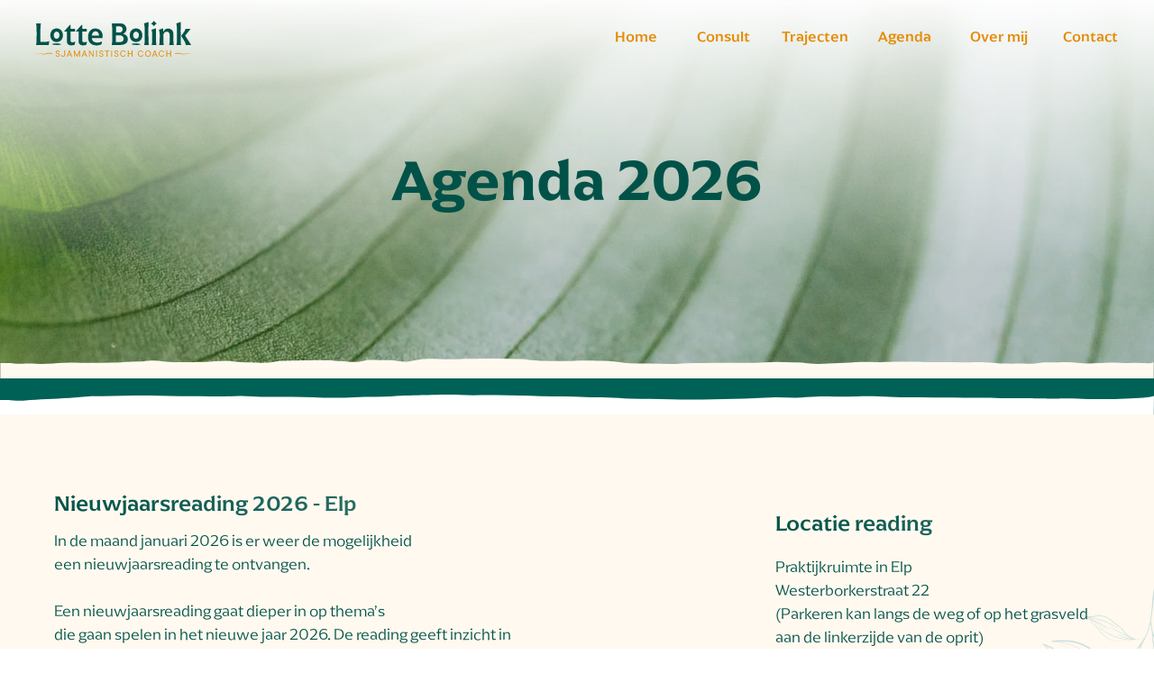

--- FILE ---
content_type: text/html; charset=UTF-8
request_url: https://lottebolink.nl/agenda
body_size: 17217
content:
<!DOCTYPE html> <html> <head> <meta charset="utf-8" /> <meta http-equiv="Content-Type" content="text/html; charset=utf-8" /> <meta name="viewport" content="width=device-width, initial-scale=1.0" /> <!--metatextblock--> <title>Agenda - Lotte Bolink Sjamanistisch coach</title> <meta name="description" content="In mijn praktijk coach en begeleid ik mensen die vastlopen in hoe ze zich voelen, lichamelijk als ook geestelijk." /> <meta property="og:url" content="https://lottebolink.nl/agenda" /> <meta property="og:title" content="Agenda - Lotte Bolink Sjamanistisch coach" /> <meta property="og:description" content="In mijn praktijk coach en begeleid ik mensen die vastlopen in hoe ze zich voelen, lichamelijk als ook geestelijk." /> <meta property="og:type" content="website" /> <meta property="og:image" content="https://static.tildacdn.net/tild3437-6665-4839-a539-363364633334/Badge-Lotte-Bolink.jpg" /> <link rel="canonical" href="https://lottebolink.nl/agenda"> <!--/metatextblock--> <meta name="format-detection" content="telephone=no" /> <meta http-equiv="x-dns-prefetch-control" content="on"> <link rel="dns-prefetch" href="https://ws.tildacdn.com"> <link rel="dns-prefetch" href="https://static.tildacdn.net"> <link rel="shortcut icon" href="https://static.tildacdn.net/tild3736-3136-4036-a235-613439343162/favicon.ico" type="image/x-icon" /> <!-- Assets --> <script src="https://neo.tildacdn.com/js/tilda-fallback-1.0.min.js" async charset="utf-8"></script> <link rel="stylesheet" href="https://static.tildacdn.net/css/tilda-grid-3.0.min.css" type="text/css" media="all" onerror="this.loaderr='y';"/> <link rel="stylesheet" href="https://static.tildacdn.net/ws/project5589858/tilda-blocks-page28169738.min.css?t=1767363533" type="text/css" media="all" onerror="this.loaderr='y';" /> <link rel="preconnect" href="https://fonts.gstatic.com"> <link href="https://fonts.googleapis.com/css2?family=IBM+Plex+Serif:wght@300;400;500;600;700&subset=latin,cyrillic" rel="stylesheet"> <link rel="stylesheet" href="https://static.tildacdn.net/css/tilda-animation-2.0.min.css" type="text/css" media="all" onerror="this.loaderr='y';" /> <link rel="stylesheet" href="https://static.tildacdn.net/css/tilda-menu-widgeticons-1.0.min.css" type="text/css" media="all" onerror="this.loaderr='y';" /> <link rel="stylesheet" type="text/css" href="/custom.css?t=1767363533"> <script nomodule src="https://static.tildacdn.net/js/tilda-polyfill-1.0.min.js" charset="utf-8"></script> <script type="text/javascript">function t_onReady(func) {if(document.readyState!='loading') {func();} else {document.addEventListener('DOMContentLoaded',func);}}
function t_onFuncLoad(funcName,okFunc,time) {if(typeof window[funcName]==='function') {okFunc();} else {setTimeout(function() {t_onFuncLoad(funcName,okFunc,time);},(time||100));}}function t_throttle(fn,threshhold,scope) {return function() {fn.apply(scope||this,arguments);};}function t396_initialScale(t){var e=document.getElementById("rec"+t);if(e){var i=e.querySelector(".t396__artboard");if(i){window.tn_scale_initial_window_width||(window.tn_scale_initial_window_width=document.documentElement.clientWidth);var a=window.tn_scale_initial_window_width,r=[],n,l=i.getAttribute("data-artboard-screens");if(l){l=l.split(",");for(var o=0;o<l.length;o++)r[o]=parseInt(l[o],10)}else r=[320,480,640,960,1200];for(var o=0;o<r.length;o++){var d=r[o];a>=d&&(n=d)}var _="edit"===window.allrecords.getAttribute("data-tilda-mode"),c="center"===t396_getFieldValue(i,"valign",n,r),s="grid"===t396_getFieldValue(i,"upscale",n,r),w=t396_getFieldValue(i,"height_vh",n,r),g=t396_getFieldValue(i,"height",n,r),u=!!window.opr&&!!window.opr.addons||!!window.opera||-1!==navigator.userAgent.indexOf(" OPR/");if(!_&&c&&!s&&!w&&g&&!u){var h=parseFloat((a/n).toFixed(3)),f=[i,i.querySelector(".t396__carrier"),i.querySelector(".t396__filter")],v=Math.floor(parseInt(g,10)*h)+"px",p;i.style.setProperty("--initial-scale-height",v);for(var o=0;o<f.length;o++)f[o].style.setProperty("height","var(--initial-scale-height)");t396_scaleInitial__getElementsToScale(i).forEach((function(t){t.style.zoom=h}))}}}}function t396_scaleInitial__getElementsToScale(t){return t?Array.prototype.slice.call(t.children).filter((function(t){return t&&(t.classList.contains("t396__elem")||t.classList.contains("t396__group"))})):[]}function t396_getFieldValue(t,e,i,a){var r,n=a[a.length-1];if(!(r=i===n?t.getAttribute("data-artboard-"+e):t.getAttribute("data-artboard-"+e+"-res-"+i)))for(var l=0;l<a.length;l++){var o=a[l];if(!(o<=i)&&(r=o===n?t.getAttribute("data-artboard-"+e):t.getAttribute("data-artboard-"+e+"-res-"+o)))break}return r}window.TN_SCALE_INITIAL_VER="1.0",window.tn_scale_initial_window_width=null;</script> <script src="https://static.tildacdn.net/js/jquery-1.10.2.min.js" charset="utf-8" onerror="this.loaderr='y';"></script> <script src="https://static.tildacdn.net/js/tilda-scripts-3.0.min.js" charset="utf-8" defer onerror="this.loaderr='y';"></script> <script src="https://static.tildacdn.net/ws/project5589858/tilda-blocks-page28169738.min.js?t=1767363533" charset="utf-8" async onerror="this.loaderr='y';"></script> <script src="https://static.tildacdn.net/js/tilda-lazyload-1.0.min.js" charset="utf-8" async onerror="this.loaderr='y';"></script> <script src="https://static.tildacdn.net/js/tilda-animation-2.0.min.js" charset="utf-8" async onerror="this.loaderr='y';"></script> <script src="https://static.tildacdn.net/js/tilda-zero-1.1.min.js" charset="utf-8" async onerror="this.loaderr='y';"></script> <script src="https://static.tildacdn.net/js/tilda-menu-1.0.min.js" charset="utf-8" async onerror="this.loaderr='y';"></script> <script src="https://static.tildacdn.net/js/tilda-menu-widgeticons-1.0.min.js" charset="utf-8" async onerror="this.loaderr='y';"></script> <script src="https://static.tildacdn.net/js/tilda-animation-sbs-1.0.min.js" charset="utf-8" async onerror="this.loaderr='y';"></script> <script src="https://static.tildacdn.net/js/tilda-zero-scale-1.0.min.js" charset="utf-8" async onerror="this.loaderr='y';"></script> <script src="https://static.tildacdn.net/js/tilda-skiplink-1.0.min.js" charset="utf-8" async onerror="this.loaderr='y';"></script> <script src="https://static.tildacdn.net/js/tilda-events-1.0.min.js" charset="utf-8" async onerror="this.loaderr='y';"></script> <script src="https://use.typekit.net/mab0scj.js"></script> <script>try{Typekit.load({async:false});}catch(e){}</script> <script type="text/javascript">window.dataLayer=window.dataLayer||[];</script> <script type="text/javascript">(function() {if((/bot|google|yandex|baidu|bing|msn|duckduckbot|teoma|slurp|crawler|spider|robot|crawling|facebook/i.test(navigator.userAgent))===false&&typeof(sessionStorage)!='undefined'&&sessionStorage.getItem('visited')!=='y'&&document.visibilityState){var style=document.createElement('style');style.type='text/css';style.innerHTML='@media screen and (min-width: 980px) {.t-records {opacity: 0;}.t-records_animated {-webkit-transition: opacity ease-in-out .2s;-moz-transition: opacity ease-in-out .2s;-o-transition: opacity ease-in-out .2s;transition: opacity ease-in-out .2s;}.t-records.t-records_visible {opacity: 1;}}';document.getElementsByTagName('head')[0].appendChild(style);function t_setvisRecs(){var alr=document.querySelectorAll('.t-records');Array.prototype.forEach.call(alr,function(el) {el.classList.add("t-records_animated");});setTimeout(function() {Array.prototype.forEach.call(alr,function(el) {el.classList.add("t-records_visible");});sessionStorage.setItem("visited","y");},400);}
document.addEventListener('DOMContentLoaded',t_setvisRecs);}})();</script></head> <body class="t-body" style="margin:0;"> <!--allrecords--> <div id="allrecords" class="t-records" data-hook="blocks-collection-content-node" data-tilda-project-id="5589858" data-tilda-page-id="28169738" data-tilda-page-alias="agenda" data-tilda-formskey="8edebb68ccec940b3647d751f5589858" data-tilda-lazy="yes" data-tilda-root-zone="one" data-tilda-project-country="NL"> <!--header--> <header id="t-header" class="t-records" data-hook="blocks-collection-content-node" data-tilda-project-id="5589858" data-tilda-page-id="27679211" data-tilda-page-alias="trajecten" data-tilda-formskey="8edebb68ccec940b3647d751f5589858" data-tilda-lazy="yes" data-tilda-root-zone="one" data-tilda-project-country="NL"> <div id="rec446984804" class="r t-rec t-screenmin-980px" style=" " data-animationappear="off" data-record-type="396" data-screen-min="980px"> <!-- T396 --> <style>#rec446984804 .t396__artboard {height:0px;overflow:visible;}#rec446984804 .t396__filter {height:0px;}#rec446984804 .t396__carrier{height:0px;background-position:center center;background-attachment:scroll;background-size:cover;background-repeat:no-repeat;}@media screen and (max-width:1199px) {#rec446984804 .t396__artboard,#rec446984804 .t396__filter,#rec446984804 .t396__carrier {}#rec446984804 .t396__filter {}#rec446984804 .t396__carrier {background-attachment:scroll;}}@media screen and (max-width:959px) {#rec446984804 .t396__artboard,#rec446984804 .t396__filter,#rec446984804 .t396__carrier {}#rec446984804 .t396__filter {}#rec446984804 .t396__carrier {background-attachment:scroll;}}@media screen and (max-width:639px) {#rec446984804 .t396__artboard,#rec446984804 .t396__filter,#rec446984804 .t396__carrier {}#rec446984804 .t396__filter {}#rec446984804 .t396__carrier {background-attachment:scroll;}}@media screen and (max-width:479px) {#rec446984804 .t396__artboard,#rec446984804 .t396__filter,#rec446984804 .t396__carrier {}#rec446984804 .t396__filter {}#rec446984804 .t396__carrier {background-attachment:scroll;}}#rec446984804 .tn-elem[data-elem-id="1652631208032"]{z-index:2;top:23px;;left:40px;;width:172px;height:auto;}#rec446984804 .tn-elem[data-elem-id="1652631208032"] .tn-atom{background-position:center center;border-width:var(--t396-borderwidth,0);border-style:var(--t396-borderstyle,solid);border-color:var(--t396-bordercolor,transparent);transition:background-color var(--t396-speedhover,0s) ease-in-out,color var(--t396-speedhover,0s) ease-in-out,border-color var(--t396-speedhover,0s) ease-in-out,box-shadow var(--t396-shadowshoverspeed,0.2s) ease-in-out;}@media (min-width:1200px){#rec446984804 .tn-elem.t396__elem--anim-hidden[data-elem-id="1652631208032"]{opacity:0;}}#rec446984804 .tn-elem[data-elem-id="1652631320307"]{color:#e48c07;text-align:center;z-index:3;top:31px;;left:calc(100% - 85px + -532px);;width:85px;height:auto;}#rec446984804 .tn-elem[data-elem-id="1652631320307"] .tn-atom{color:#e48c07;font-size:16px;font-family:'arpona',Arial,sans-serif;line-height:1.55;font-weight:500;background-position:center center;border-width:var(--t396-borderwidth,0);border-style:var(--t396-borderstyle,solid);border-color:var(--t396-bordercolor,transparent);transition:background-color var(--t396-speedhover,0s) ease-in-out,color var(--t396-speedhover,0s) ease-in-out,border-color var(--t396-speedhover,0s) ease-in-out,box-shadow var(--t396-shadowshoverspeed,0.2s) ease-in-out;text-shadow:var(--t396-shadow-text-x,0px) var(--t396-shadow-text-y,0px) var(--t396-shadow-text-blur,0px) rgba(var(--t396-shadow-text-color),var(--t396-shadow-text-opacity,100%));}#rec446984804 .tn-elem[data-elem-id="1652631328312"]{color:#e48c07;text-align:center;z-index:4;top:31px;;left:calc(100% - 121px + -417px);;width:121px;height:auto;}#rec446984804 .tn-elem[data-elem-id="1652631328312"] .tn-atom{color:#e48c07;font-size:16px;font-family:'arpona',Arial,sans-serif;line-height:1.55;font-weight:500;background-position:center center;border-width:var(--t396-borderwidth,0);border-style:var(--t396-borderstyle,solid);border-color:var(--t396-bordercolor,transparent);transition:background-color var(--t396-speedhover,0s) ease-in-out,color var(--t396-speedhover,0s) ease-in-out,border-color var(--t396-speedhover,0s) ease-in-out,box-shadow var(--t396-shadowshoverspeed,0.2s) ease-in-out;text-shadow:var(--t396-shadow-text-x,0px) var(--t396-shadow-text-y,0px) var(--t396-shadow-text-blur,0px) rgba(var(--t396-shadow-text-color),var(--t396-shadow-text-opacity,100%));}#rec446984804 .tn-elem[data-elem-id="1652631334646"]{color:#e48c07;text-align:center;z-index:5;top:31px;;left:calc(100% - 121px + -316px);;width:121px;height:auto;}#rec446984804 .tn-elem[data-elem-id="1652631334646"] .tn-atom{color:#e48c07;font-size:16px;font-family:'arpona',Arial,sans-serif;line-height:1.55;font-weight:500;background-position:center center;border-width:var(--t396-borderwidth,0);border-style:var(--t396-borderstyle,solid);border-color:var(--t396-bordercolor,transparent);transition:background-color var(--t396-speedhover,0s) ease-in-out,color var(--t396-speedhover,0s) ease-in-out,border-color var(--t396-speedhover,0s) ease-in-out,box-shadow var(--t396-shadowshoverspeed,0.2s) ease-in-out;text-shadow:var(--t396-shadow-text-x,0px) var(--t396-shadow-text-y,0px) var(--t396-shadow-text-blur,0px) rgba(var(--t396-shadow-text-color),var(--t396-shadow-text-opacity,100%));}#rec446984804 .tn-elem[data-elem-id="1652631342041"]{color:#e48c07;text-align:center;z-index:6;top:31px;;left:calc(100% - 121px + -216px);;width:121px;height:auto;}#rec446984804 .tn-elem[data-elem-id="1652631342041"] .tn-atom{color:#e48c07;font-size:16px;font-family:'arpona',Arial,sans-serif;line-height:1.55;font-weight:500;background-position:center center;border-width:var(--t396-borderwidth,0);border-style:var(--t396-borderstyle,solid);border-color:var(--t396-bordercolor,transparent);transition:background-color var(--t396-speedhover,0s) ease-in-out,color var(--t396-speedhover,0s) ease-in-out,border-color var(--t396-speedhover,0s) ease-in-out,box-shadow var(--t396-shadowshoverspeed,0.2s) ease-in-out;text-shadow:var(--t396-shadow-text-x,0px) var(--t396-shadow-text-y,0px) var(--t396-shadow-text-blur,0px) rgba(var(--t396-shadow-text-color),var(--t396-shadow-text-opacity,100%));}#rec446984804 .tn-elem[data-elem-id="1652631346229"]{color:#e48c07;text-align:center;z-index:7;top:31px;;left:calc(100% - 96px + -124px);;width:96px;height:auto;}#rec446984804 .tn-elem[data-elem-id="1652631346229"] .tn-atom{color:#e48c07;font-size:16px;font-family:'arpona',Arial,sans-serif;line-height:1.55;font-weight:500;background-position:center center;border-width:var(--t396-borderwidth,0);border-style:var(--t396-borderstyle,solid);border-color:var(--t396-bordercolor,transparent);transition:background-color var(--t396-speedhover,0s) ease-in-out,color var(--t396-speedhover,0s) ease-in-out,border-color var(--t396-speedhover,0s) ease-in-out,box-shadow var(--t396-shadowshoverspeed,0.2s) ease-in-out;text-shadow:var(--t396-shadow-text-x,0px) var(--t396-shadow-text-y,0px) var(--t396-shadow-text-blur,0px) rgba(var(--t396-shadow-text-color),var(--t396-shadow-text-opacity,100%));}#rec446984804 .tn-elem[data-elem-id="1652631262035"]{color:#e48c07;text-align:center;z-index:9;top:31px;;left:calc(100% - 62px + -40px);;width:62px;height:auto;}#rec446984804 .tn-elem[data-elem-id="1652631262035"] .tn-atom{color:#e48c07;font-size:16px;font-family:'arpona',Arial,sans-serif;line-height:1.55;font-weight:500;background-position:center center;border-width:var(--t396-borderwidth,0);border-style:var(--t396-borderstyle,solid);border-color:var(--t396-bordercolor,transparent);transition:background-color var(--t396-speedhover,0s) ease-in-out,color var(--t396-speedhover,0s) ease-in-out,border-color var(--t396-speedhover,0s) ease-in-out,box-shadow var(--t396-shadowshoverspeed,0.2s) ease-in-out;text-shadow:var(--t396-shadow-text-x,0px) var(--t396-shadow-text-y,0px) var(--t396-shadow-text-blur,0px) rgba(var(--t396-shadow-text-color),var(--t396-shadow-text-opacity,100%));}</style> <div class='t396'> <div class="t396__artboard" data-artboard-recid="446984804" data-artboard-screens="320,480,640,960,1200" data-artboard-height="0" data-artboard-valign="center" data-artboard-upscale="grid" data-artboard-ovrflw="visible"> <div class="t396__carrier" data-artboard-recid="446984804"></div> <div class="t396__filter" data-artboard-recid="446984804"></div> <div class='t396__elem tn-elem tn-elem__4469848041652631208032 ' data-elem-id='1652631208032' data-elem-type='image' data-field-top-value="23" data-field-left-value="40" data-field-width-value="172" data-field-axisy-value="top" data-field-axisx-value="left" data-field-container-value="window" data-field-topunits-value="px" data-field-leftunits-value="px" data-field-heightunits-value="" data-field-widthunits-value="px" data-animate-sbs-event="hover" data-animate-sbs-trgels="1652631208032" data-animate-sbs-opts="[{'ti':'0','mx':'0','my':'0','sx':'1','sy':'1','op':'1','ro':'0','bl':'0','ea':'','dt':'0'},{'ti':200,'mx':'0','my':'0','sx':1.05,'sy':1.05,'op':0.92,'ro':'0','bl':'0','ea':'easeInOut','dt':'0'}]" data-field-filewidth-value="428" data-field-fileheight-value="99"> <a class='tn-atom' href="/"> <img class='tn-atom__img t-img' data-original='https://static.tildacdn.net/tild6137-3534-4434-b466-333562353534/Logo_Lotte_Bolink_me.svg'
src='https://static.tildacdn.net/tild6137-3534-4434-b466-333562353534/Logo_Lotte_Bolink_me.svg'
alt='' imgfield='tn_img_1652631208032'
/> </a> </div> <div class='t396__elem tn-elem tn-elem__4469848041652631320307' data-elem-id='1652631320307' data-elem-type='text' data-field-top-value="31" data-field-left-value="-532" data-field-width-value="85" data-field-axisy-value="top" data-field-axisx-value="right" data-field-container-value="window" data-field-topunits-value="px" data-field-leftunits-value="px" data-field-heightunits-value="" data-field-widthunits-value="px" data-field-fontsize-value="16"> <div class='tn-atom'><a href="/"style="color: inherit">Home<strong> </strong></a></div> </div> <div class='t396__elem tn-elem tn-elem__4469848041652631328312' data-elem-id='1652631328312' data-elem-type='text' data-field-top-value="31" data-field-left-value="-417" data-field-width-value="121" data-field-axisy-value="top" data-field-axisx-value="right" data-field-container-value="window" data-field-topunits-value="px" data-field-leftunits-value="px" data-field-heightunits-value="" data-field-widthunits-value="px" data-field-fontsize-value="16"> <div class='tn-atom'><a href="/consult"style="color: inherit">Consult</a></div> </div> <div class='t396__elem tn-elem tn-elem__4469848041652631334646' data-elem-id='1652631334646' data-elem-type='text' data-field-top-value="31" data-field-left-value="-316" data-field-width-value="121" data-field-axisy-value="top" data-field-axisx-value="right" data-field-container-value="window" data-field-topunits-value="px" data-field-leftunits-value="px" data-field-heightunits-value="" data-field-widthunits-value="px" data-field-fontsize-value="16"> <div class='tn-atom'><a href="/traject"style="color: inherit"><strong> </strong>Trajecten</a></div> </div> <div class='t396__elem tn-elem tn-elem__4469848041652631342041' data-elem-id='1652631342041' data-elem-type='text' data-field-top-value="31" data-field-left-value="-216" data-field-width-value="121" data-field-axisy-value="top" data-field-axisx-value="right" data-field-container-value="window" data-field-topunits-value="px" data-field-leftunits-value="px" data-field-heightunits-value="" data-field-widthunits-value="px" data-field-fontsize-value="16"> <div class='tn-atom'><a href="/agenda"style="color: inherit"><strong> </strong>Agenda</a></div> </div> <div class='t396__elem tn-elem tn-elem__4469848041652631346229' data-elem-id='1652631346229' data-elem-type='text' data-field-top-value="31" data-field-left-value="-124" data-field-width-value="96" data-field-axisy-value="top" data-field-axisx-value="right" data-field-container-value="window" data-field-topunits-value="px" data-field-leftunits-value="px" data-field-heightunits-value="" data-field-widthunits-value="px" data-field-fontsize-value="16"> <div class='tn-atom'><a href="/over-mij"style="color: inherit"><strong> </strong>Over mij</a></div> </div> <div class='t396__elem tn-elem tn-elem__4469848041652631262035' data-elem-id='1652631262035' data-elem-type='text' data-field-top-value="31" data-field-left-value="-40" data-field-width-value="62" data-field-axisy-value="top" data-field-axisx-value="right" data-field-container-value="window" data-field-topunits-value="px" data-field-leftunits-value="px" data-field-heightunits-value="" data-field-widthunits-value="px" data-field-fontsize-value="16"> <div class='tn-atom'><a href="/contact"style="color: inherit"><strong> </strong>Contact</a></div> </div> </div> </div> <script>t_onReady(function() {t_onFuncLoad('t396_init',function() {t396_init('446984804');});});</script> <!-- /T396 --> </div> <div id="rec447411779" class="r t-rec t-screenmin-980px" style=" " data-animationappear="off" data-record-type="456" data-screen-min="980px"> <!-- T456 --> <div id="nav447411779marker"></div> <div class="tmenu-mobile"> <div class="tmenu-mobile__container"> <div class="tmenu-mobile__text t-name t-name_md" field="menu_mob_title">&nbsp;</div> <button type="button"
class="t-menuburger t-menuburger_first "
aria-label="Navigation menu"
aria-expanded="false"> <span style="background-color:#fff;"></span> <span style="background-color:#fff;"></span> <span style="background-color:#fff;"></span> <span style="background-color:#fff;"></span> </button> <script>function t_menuburger_init(recid) {var rec=document.querySelector('#rec' + recid);if(!rec) return;var burger=rec.querySelector('.t-menuburger');if(!burger) return;var isSecondStyle=burger.classList.contains('t-menuburger_second');if(isSecondStyle&&!window.isMobile&&!('ontouchend' in document)) {burger.addEventListener('mouseenter',function() {if(burger.classList.contains('t-menuburger-opened')) return;burger.classList.remove('t-menuburger-unhovered');burger.classList.add('t-menuburger-hovered');});burger.addEventListener('mouseleave',function() {if(burger.classList.contains('t-menuburger-opened')) return;burger.classList.remove('t-menuburger-hovered');burger.classList.add('t-menuburger-unhovered');setTimeout(function() {burger.classList.remove('t-menuburger-unhovered');},300);});}
burger.addEventListener('click',function() {if(!burger.closest('.tmenu-mobile')&&!burger.closest('.t450__burger_container')&&!burger.closest('.t466__container')&&!burger.closest('.t204__burger')&&!burger.closest('.t199__js__menu-toggler')) {burger.classList.toggle('t-menuburger-opened');burger.classList.remove('t-menuburger-unhovered');}});var menu=rec.querySelector('[data-menu="yes"]');if(!menu) return;var menuLinks=menu.querySelectorAll('.t-menu__link-item');var submenuClassList=['t978__menu-link_hook','t978__tm-link','t966__tm-link','t794__tm-link','t-menusub__target-link'];Array.prototype.forEach.call(menuLinks,function(link) {link.addEventListener('click',function() {var isSubmenuHook=submenuClassList.some(function(submenuClass) {return link.classList.contains(submenuClass);});if(isSubmenuHook) return;burger.classList.remove('t-menuburger-opened');});});menu.addEventListener('clickedAnchorInTooltipMenu',function() {burger.classList.remove('t-menuburger-opened');});}
t_onReady(function() {t_onFuncLoad('t_menuburger_init',function(){t_menuburger_init('447411779');});});</script> <style>.t-menuburger{position:relative;flex-shrink:0;width:28px;height:20px;padding:0;border:none;background-color:transparent;outline:none;-webkit-transform:rotate(0deg);transform:rotate(0deg);transition:transform .5s ease-in-out;cursor:pointer;z-index:999;}.t-menuburger span{display:block;position:absolute;width:100%;opacity:1;left:0;-webkit-transform:rotate(0deg);transform:rotate(0deg);transition:.25s ease-in-out;height:3px;background-color:#000;}.t-menuburger span:nth-child(1){top:0px;}.t-menuburger span:nth-child(2),.t-menuburger span:nth-child(3){top:8px;}.t-menuburger span:nth-child(4){top:16px;}.t-menuburger__big{width:42px;height:32px;}.t-menuburger__big span{height:5px;}.t-menuburger__big span:nth-child(2),.t-menuburger__big span:nth-child(3){top:13px;}.t-menuburger__big span:nth-child(4){top:26px;}.t-menuburger__small{width:22px;height:14px;}.t-menuburger__small span{height:2px;}.t-menuburger__small span:nth-child(2),.t-menuburger__small span:nth-child(3){top:6px;}.t-menuburger__small span:nth-child(4){top:12px;}.t-menuburger-opened span:nth-child(1){top:8px;width:0%;left:50%;}.t-menuburger-opened span:nth-child(2){-webkit-transform:rotate(45deg);transform:rotate(45deg);}.t-menuburger-opened span:nth-child(3){-webkit-transform:rotate(-45deg);transform:rotate(-45deg);}.t-menuburger-opened span:nth-child(4){top:8px;width:0%;left:50%;}.t-menuburger-opened.t-menuburger__big span:nth-child(1){top:6px;}.t-menuburger-opened.t-menuburger__big span:nth-child(4){top:18px;}.t-menuburger-opened.t-menuburger__small span:nth-child(1),.t-menuburger-opened.t-menuburger__small span:nth-child(4){top:6px;}@media (hover),(min-width:0\0){.t-menuburger_first:hover span:nth-child(1){transform:translateY(1px);}.t-menuburger_first:hover span:nth-child(4){transform:translateY(-1px);}.t-menuburger_first.t-menuburger__big:hover span:nth-child(1){transform:translateY(3px);}.t-menuburger_first.t-menuburger__big:hover span:nth-child(4){transform:translateY(-3px);}}.t-menuburger_second span:nth-child(2),.t-menuburger_second span:nth-child(3){width:80%;left:20%;right:0;}@media (hover),(min-width:0\0){.t-menuburger_second.t-menuburger-hovered span:nth-child(2),.t-menuburger_second.t-menuburger-hovered span:nth-child(3){animation:t-menuburger-anim 0.3s ease-out normal forwards;}.t-menuburger_second.t-menuburger-unhovered span:nth-child(2),.t-menuburger_second.t-menuburger-unhovered span:nth-child(3){animation:t-menuburger-anim2 0.3s ease-out normal forwards;}}.t-menuburger_second.t-menuburger-opened span:nth-child(2),.t-menuburger_second.t-menuburger-opened span:nth-child(3){left:0;right:0;width:100%!important;}.t-menuburger_third span:nth-child(4){width:70%;left:unset;right:0;}@media (hover),(min-width:0\0){.t-menuburger_third:not(.t-menuburger-opened):hover span:nth-child(4){width:100%;}}.t-menuburger_third.t-menuburger-opened span:nth-child(4){width:0!important;right:50%;}.t-menuburger_fourth{height:12px;}.t-menuburger_fourth.t-menuburger__small{height:8px;}.t-menuburger_fourth.t-menuburger__big{height:18px;}.t-menuburger_fourth span:nth-child(2),.t-menuburger_fourth span:nth-child(3){top:4px;opacity:0;}.t-menuburger_fourth span:nth-child(4){top:8px;}.t-menuburger_fourth.t-menuburger__small span:nth-child(2),.t-menuburger_fourth.t-menuburger__small span:nth-child(3){top:3px;}.t-menuburger_fourth.t-menuburger__small span:nth-child(4){top:6px;}.t-menuburger_fourth.t-menuburger__small span:nth-child(2),.t-menuburger_fourth.t-menuburger__small span:nth-child(3){top:3px;}.t-menuburger_fourth.t-menuburger__small span:nth-child(4){top:6px;}.t-menuburger_fourth.t-menuburger__big span:nth-child(2),.t-menuburger_fourth.t-menuburger__big span:nth-child(3){top:6px;}.t-menuburger_fourth.t-menuburger__big span:nth-child(4){top:12px;}@media (hover),(min-width:0\0){.t-menuburger_fourth:not(.t-menuburger-opened):hover span:nth-child(1){transform:translateY(1px);}.t-menuburger_fourth:not(.t-menuburger-opened):hover span:nth-child(4){transform:translateY(-1px);}.t-menuburger_fourth.t-menuburger__big:not(.t-menuburger-opened):hover span:nth-child(1){transform:translateY(3px);}.t-menuburger_fourth.t-menuburger__big:not(.t-menuburger-opened):hover span:nth-child(4){transform:translateY(-3px);}}.t-menuburger_fourth.t-menuburger-opened span:nth-child(1),.t-menuburger_fourth.t-menuburger-opened span:nth-child(4){top:4px;}.t-menuburger_fourth.t-menuburger-opened span:nth-child(2),.t-menuburger_fourth.t-menuburger-opened span:nth-child(3){opacity:1;}@keyframes t-menuburger-anim{0%{width:80%;left:20%;right:0;}50%{width:100%;left:0;right:0;}100%{width:80%;left:0;right:20%;}}@keyframes t-menuburger-anim2{0%{width:80%;left:0;}50%{width:100%;right:0;left:0;}100%{width:80%;left:20%;right:0;}}</style> </div> </div> <style>.tmenu-mobile{background-color:#111;display:none;width:100%;top:0;z-index:990;}.tmenu-mobile_positionfixed{position:fixed;}.tmenu-mobile__text{color:#fff;}.tmenu-mobile__container{min-height:64px;padding:20px;position:relative;box-sizing:border-box;display:-webkit-flex;display:-ms-flexbox;display:flex;-webkit-align-items:center;-ms-flex-align:center;align-items:center;-webkit-justify-content:space-between;-ms-flex-pack:justify;justify-content:space-between;}.tmenu-mobile__list{display:block;}.tmenu-mobile__burgerlogo{display:inline-block;font-size:24px;font-weight:400;white-space:nowrap;vertical-align:middle;}.tmenu-mobile__imglogo{height:auto;display:block;max-width:300px!important;box-sizing:border-box;padding:0;margin:0 auto;}@media screen and (max-width:980px){.tmenu-mobile__menucontent_hidden{display:none;height:100%;}.tmenu-mobile{display:block;}}@media screen and (max-width:980px){#rec447411779 .t-menuburger{-webkit-order:1;-ms-flex-order:1;order:1;}}</style> <style> #rec447411779 .tmenu-mobile__burgerlogo a{color:#ffffff;}</style> <style> #rec447411779 .tmenu-mobile__burgerlogo__title{color:#ffffff;}</style> <div id="nav447411779" class="t456 t456__positionfixed t456__beforeready tmenu-mobile__menucontent_hidden" style="background-color: rgba(255,255,255,0.95); " data-bgcolor-hex="#ffffff" data-bgcolor-rgba="rgba(255,255,255,0.95)" data-navmarker="nav447411779marker" data-appearoffset="500" data-bgopacity-two="" data-menushadow="" data-menushadow-css="" data-bgopacity="0.95" data-menu-items-align="right" data-menu="yes"> <div class="t456__maincontainer " style=""> <div class="t456__leftwrapper" style="min-width:172px;width:172px;"> <div class="t456__logowrapper" style="display: block;"> <a href="/"> <img class="t456__imglogo t456__imglogomobile"
src="https://static.tildacdn.net/tild3530-6465-4430-b032-353539353735/Logo_Lotte_Bolink_me.svg"
imgfield="img"
style="max-width: 172px; width: 172px;"
alt="Lotte Bolink"> </a> </div> </div> <nav
class="t456__rightwrapper t456__menualign_right"
style=""> <ul role="list" class="t456__list t-menu__list"> <li class="t456__list_item"
style="padding:0 20px 0 0;"> <a class="t-menu__link-item"
href="/" data-menu-submenu-hook="" data-menu-item-number="1">Home</a> </li> <li class="t456__list_item"
style="padding:0 20px;"> <a class="t-menu__link-item"
href="/consult" data-menu-submenu-hook="" data-menu-item-number="2">Consult &amp; Reading</a> </li> <li class="t456__list_item"
style="padding:0 20px;"> <a class="t-menu__link-item"
href="/traject" data-menu-submenu-hook="" data-menu-item-number="3">Trajecten</a> </li> <li class="t456__list_item"
style="padding:0 20px;"> <a class="t-menu__link-item"
href="/agenda" data-menu-submenu-hook="" data-menu-item-number="4">Agenda</a> </li> <li class="t456__list_item"
style="padding:0 20px;"> <a class="t-menu__link-item"
href="/over-mij" data-menu-submenu-hook="" data-menu-item-number="5">Over mij</a> </li> <li class="t456__list_item"
style="padding:0 0 0 20px;"> <a class="t-menu__link-item"
href="/contact" data-menu-submenu-hook="" data-menu-item-number="6">Contact</a> </li> </ul> </nav> </div> </div> <style>@media screen and (max-width:980px){#rec447411779 .t456__leftcontainer{padding:20px;}}@media screen and (max-width:980px){#rec447411779 .t456__imglogo{padding:20px 0;}}</style> <script type="text/javascript">t_onReady(function() {t_onFuncLoad('t_menu__highlightActiveLinks',function() {t_menu__highlightActiveLinks('.t456__list_item a');});t_onFuncLoad('t_menu__findAnchorLinks',function() {t_menu__findAnchorLinks('447411779','.t456__list_item a');});});t_onReady(function() {t_onFuncLoad('t_menu__setBGcolor',function() {t_menu__setBGcolor('447411779','.t456');window.addEventListener('resize',function() {t_menu__setBGcolor('447411779','.t456');});});t_onFuncLoad('t_menu__interactFromKeyboard',function() {t_menu__interactFromKeyboard('447411779');});});t_onReady(function() {var rec=document.querySelector('#rec447411779');if(!rec) return;rec.querySelector('.t456').classList.remove('t456__beforeready');t_onFuncLoad('t_menu__showFixedMenu',function() {t_menu__showFixedMenu('447411779','.t456');window.addEventListener('scroll',t_throttle(function() {t_menu__showFixedMenu('447411779','.t456');}));});});</script> <script type="text/javascript">t_onReady(function() {t_onFuncLoad('t_menu__createMobileMenu',function() {t_menu__createMobileMenu('447411779','.t456');});});</script> <style>#rec447411779 .t-menu__link-item{-webkit-transition:color 0.3s ease-in-out,opacity 0.3s ease-in-out;transition:color 0.3s ease-in-out,opacity 0.3s ease-in-out;position:relative;}#rec447411779 .t-menu__link-item.t-active:not(.t978__menu-link){color:#ffb43b !important;opacity:1 !important;}#rec447411779 .t-menu__link-item.t-active::after{content:'';position:absolute;left:0;-webkit-transition:all 0.3s ease;transition:all 0.3s ease;opacity:1;width:100%;height:100%;bottom:-0px;border-bottom:0px solid #ffb43b;-webkit-box-shadow:inset 0px -1px 0px 0px #ffb43b;-moz-box-shadow:inset 0px -1px 0px 0px #ffb43b;box-shadow:inset 0px -1px 0px 0px #ffb43b;}#rec447411779 .t-menu__link-item:not(.t-active):not(.tooltipstered):hover{color:#cf8000 !important;}#rec447411779 .t-menu__link-item:not(.t-active):not(.tooltipstered):focus-visible{color:#cf8000 !important;}@supports (overflow:-webkit-marquee) and (justify-content:inherit){#rec447411779 .t-menu__link-item,#rec447411779 .t-menu__link-item.t-active{opacity:1 !important;}}</style> <style> #rec447411779 .t456__logowrapper a{color:#ffffff;}#rec447411779 a.t-menu__link-item{font-size:16px;color:#e48c07;font-family:'arpona';font-weight:500;}</style> <style> #rec447411779 .t456__logo{color:#ffffff;}</style> </div> <div id="rec454864590" class="r t-rec" style=" " data-animationappear="off" data-record-type="131"> <!-- T123 --> <div class="t123"> <div class="t-container_100 "> <div class="t-width t-width_100 "> <!-- nominify begin --> <!-- Как сделать активный пункт меню в ZERO BLOCK? --> <!-- https://nolim.cc/aktivnyy-punkt-menyu --> <script> (function() { function t_throttle(t, e, n) { var o, r; return e || (e = 250), function() { var c = n || this, u = +new Date, l = arguments; o && u < o + e ? (clearTimeout(r), r = setTimeout(function() { o = u, t.apply(c, l) }, e)) : (o = u, t.apply(c, l)) } } function t_menusub_updateSectionsOffsets(t) { Array.prototype.forEach.call(t, function(t) { t.setAttribute("data-offset-top", t.offsetTop) }); let e = document.querySelectorAll('[data-record-type="215"]'); Array.prototype.forEach.call(e, function(t) { t.setAttribute("data-offset-top", t.offsetTop) }) } function t_menusub_highlightNavLinks(t, e, n, o) { var r = window.pageYOffset, c = o, u = 0; return e.length && (u = e[0].getAttribute("data-offset-top")), e.length && null === o && r + 300 < +u ? (Array.prototype.forEach.call(t, function(t) { t.classList.remove("t-active") }), null) : (Array.prototype.forEach.call(e, function(u, l, i) { var a = u.getAttribute("data-offset-top"), s = null != e[l + 1] ? e[l + 1].getAttribute("data-offset-top") : 0, m = u.id, d = n[m]; u = Math.max(document.body.scrollHeight, document.body.offsetHeight, document.documentElement.clientHeight, document.documentElement.scrollHeight, document.documentElement.offsetHeight); return a < s && s <= r ? null : ((a <= r + 300 || e[0].id === m && r >= u - window.innerHeight) && (null !== o || d.classList.contains("t-active") ? null !== o && m === o && (c = null) : (Array.prototype.forEach.call(t, function(t) { t.classList.remove("t-active") }), d.classList.add("t-active"))), !1) }), c) } function t_menusub_catchScroll(t) { var e, n, o = null, r = [], c = [], u = []; Array.prototype.forEach.call(t, function(t) { u.push(t) }), Array.prototype.forEach.call(u, function(t) { var e = t_menusub_getSectionByHref(t); e && e.length && Array.prototype.forEach.call(e, function(e) { e.id && r.push(e), c[e.id] = t }), t.addEventListener("click", function() { var e; Array.prototype.forEach.call(u, function(t) { t.classList.remove("t-active") }), t.classList.contains("tooltipstered") || (t.classList.remove("t-active"), (e = t_menusub_getSectionByHref(t)) && e.length && Array.prototype.forEach.call(e, function(t) { c[t.id].classList.add("t-active"), o = t.id })) }) }), window.addEventListener("resize", t_throttle(function() { t_menusub_updateSectionsOffsets(r) })), setTimeout(function() { t_menusub_updateSectionsOffsets(r), t_menusub_highlightNavLinks(u, r, c, o) }, 1e3), window.addEventListener("scroll", t_throttle(function() { var t = (new Date).getTime(); e && t < e + 100 ? (clearTimeout(n), n = setTimeout(function() { e = t, o = t_menusub_highlightNavLinks(u, r, c, o) }, 100 - (t - e))) : (e = t, o = t_menusub_highlightNavLinks(u, r, c, o)) })) } function t_menusub_getSectionByHref(t) { var e = ""; (o = t.getAttribute("href")) && (e = o.replace(/\s+/g, "").substring(1)); var n, o; t = document.querySelectorAll('.r[id="' + e + '"]'); return (o = document.querySelectorAll('.r[data-record-type="215"]')).length && ((o = document.querySelectorAll('.r[data-record-type="215"] a[name="' + e + '"]')).length > 0 && (n = o[0].parentNode.id, o = n = document.querySelectorAll('.r[id="' + n + '"]'))), 1 === t.length ? t : 1 === o.length && n ? o : void 0 } function t_menusub_checkAnchorLinks2(t) { var e = document.querySelectorAll("#rec" + t + ' .custommenuitem a:not(.tooltipstered)[href*="#"]'); (e = sortHrefs(e)).length > 0 && t_menusub_catchScroll(e) } function sortHrefs(e) { let t = e, r = t, l = document.querySelectorAll(".t-rec"); for (let e = 0; e < t.length; e++) { let u = t[e].getAttribute("href").replace("#", ""), c = (document.querySelectorAll('.r[id="' + u + '"]'), document.querySelectorAll('.r[data-record-type="215"] a[name="' + u + '"]')); c.length > 0 && (u = c[0].parentNode.getAttribute("id")), document.querySelectorAll(".t-rec").forEach(function(r, l) { r.id == u && t[e].setAttribute("nolim-menu-hook", l) }); for (let u = 0; u < l.length; u++) "215" == l[u].getAttribute("data-record-type") && l[u].children[0].getAttribute("name") == t[e].getAttribute("href").replace("#", "") && document.querySelectorAll('.r[data-record-type="215"] a[name="' + t[e].getAttribute("href").replace("#", "") + '"]').length > 0 && (r[u] = t[e].getAttribute("href")), "215" != l[u].getAttribute("data-record-type") && l[u].id == t[e].getAttribute("href").replace("#", "") && document.querySelector("#" + t[e].getAttribute("href").replace("#", "")).length > 0 && (r[u] = t[e].getAttribute("href")) } for (let e = (r = [].slice.call(r)).length; e + 1 > 1; e--) { let t = r[e - 1].getAttribute("href").replace("#", ""), l = document.querySelectorAll('.r[id="' + t + '"]'), u = document.querySelectorAll('.r[data-record-type="215"] a[name="' + t + '"]'); l.length > 0 || u.length > 0 || r.splice(e - 1, 1) } return r = (r = [].slice.call(r).sort(function(e, t) { return Number(e.getAttribute("nolim-menu-hook").replace("#rec", "")) < Number(t.getAttribute("nolim-menu-hook").replace("#rec", "")) ? -1 : Number(e.getAttribute("nolim-menu-hook").replace("#rec", "")) > Number(t.getAttribute("nolim-menu-hook").replace("#rec", "")) ? 1 : 0 })).filter(e => null !== e) } function t_menusub_highlight() { var t = window.location.href, e = window.location.pathname; Array.prototype.forEach.call([t, e], function(t) { "/" === t[t.length - 1] && (t = t.slice(0, -1)) }), "/" === e.charAt(0) && (e = e.slice(1)), "" === e && (e = "/"), e = '.custommenuitem a[href="' + t + '"], .custommenuitem a[href="' + t + '/"], .custommenuitem a[href="' + e + '"], .custommenuitem a[href="/' + e + '"], .custommenuitem a[href="' + e + '/"], .custommenuitem a[href="/' + e + '/"]', e = document.querySelectorAll(e), Array.prototype.forEach.call(e, function(t) { t.classList.add("t-active") }) } function t_ready(t) { "loading" != document.readyState ? t() : document.addEventListener ? document.addEventListener("DOMContentLoaded", t) : document.attachEvent("onreadystatechange", function() { "loading" != document.readyState && t() }) } t_ready(function() { let t = setInterval(function() { document.querySelectorAll(".t-rec").length > 0 && document.querySelectorAll(".custommenuitem .tn-atom").length > 0 && (clearInterval(t), t_menusub_highlight(), t_menusub_checkAnchorLinks2("446984804")) }, 50) }); }()); </script> <style> .custommenuitem .tn-atom { -webkit-transition: color 0.3s ease-in-out, opacity 0.3s ease-in-out; transition: color 0.3s ease-in-out, opacity 0.3s ease-in-out; } .custommenuitem .tn-atom:after { content: ''; position: absolute; left: 0; bottom: 20%; opacity: 0; width: 100%; height: 100%; border-bottom: 0px solid; -webkit-box-shadow: inset 0px -0px 0px 0px; -moz-box-shadow: inset 0px -0px 0px 0px; box-shadow: inset 0px -0px 0px 0px; -webkit-transition: all 0.3s ease; transition: all 0.3s ease; } .custommenuitem .tn-atom.t-active { color: #ffb43b !important; font-weight: 500 !important; opacity: 100% !important; } .custommenuitem .tn-atom.t-active:after { opacity: 1; bottom: -1px; border-bottom: 0px solid #ffb43b; -webkit-box-shadow: inset 0px -1px 0px 0px #ffb43b; -moz-box-shadow: inset 0px -1px 0px 0px #ffb43b; box-shadow: inset 0px -1px 0px 0px #ffb43b; } .custommenuitem .tn-atom:not(.t-active):not(.tooltipstered):hover { color: #cf8000 !important; opacity: 100%; } .custommenuitem .tn-atom:not(.t-active):not(.tooltipstered):hover::after { opacity: 1; bottom: -1px; border-bottom: 0px solid #cf8000; -webkit-box-shadow: inset 0px -0px 0px 0px #cf8000; -moz-box-shadow: inset 0px -0px 0px 0px #cf8000; box-shadow: inset 0px -0px 0px 0px #cf8000; } </style> <!-- nominify end --> </div> </div> </div> </div> <div id="rec454875792" class="r t-rec t-rec_pt_0 t-rec_pb_0 t-screenmax-980px" style="padding-top:0px;padding-bottom:0px; " data-animationappear="off" data-record-type="450" data-screen-max="980px"> <div class="t450__menu__content "
style="top:15px; " data-menu="yes" data-appearoffset="" data-hideoffset=""> <div class="t450__burger_container t450__small "> <div class="t450__burger_bg t450__burger_cirqle"
style="background-color:#e48c07; opacity:0.90;"> </div> <button type="button"
class="t-menuburger t-menuburger_first t-menuburger__small"
aria-label="Navigation menu"
aria-expanded="false"> <span style="background-color:#fff5e6;"></span> <span style="background-color:#fff5e6;"></span> <span style="background-color:#fff5e6;"></span> <span style="background-color:#fff5e6;"></span> </button> <script>function t_menuburger_init(recid) {var rec=document.querySelector('#rec' + recid);if(!rec) return;var burger=rec.querySelector('.t-menuburger');if(!burger) return;var isSecondStyle=burger.classList.contains('t-menuburger_second');if(isSecondStyle&&!window.isMobile&&!('ontouchend' in document)) {burger.addEventListener('mouseenter',function() {if(burger.classList.contains('t-menuburger-opened')) return;burger.classList.remove('t-menuburger-unhovered');burger.classList.add('t-menuburger-hovered');});burger.addEventListener('mouseleave',function() {if(burger.classList.contains('t-menuburger-opened')) return;burger.classList.remove('t-menuburger-hovered');burger.classList.add('t-menuburger-unhovered');setTimeout(function() {burger.classList.remove('t-menuburger-unhovered');},300);});}
burger.addEventListener('click',function() {if(!burger.closest('.tmenu-mobile')&&!burger.closest('.t450__burger_container')&&!burger.closest('.t466__container')&&!burger.closest('.t204__burger')&&!burger.closest('.t199__js__menu-toggler')) {burger.classList.toggle('t-menuburger-opened');burger.classList.remove('t-menuburger-unhovered');}});var menu=rec.querySelector('[data-menu="yes"]');if(!menu) return;var menuLinks=menu.querySelectorAll('.t-menu__link-item');var submenuClassList=['t978__menu-link_hook','t978__tm-link','t966__tm-link','t794__tm-link','t-menusub__target-link'];Array.prototype.forEach.call(menuLinks,function(link) {link.addEventListener('click',function() {var isSubmenuHook=submenuClassList.some(function(submenuClass) {return link.classList.contains(submenuClass);});if(isSubmenuHook) return;burger.classList.remove('t-menuburger-opened');});});menu.addEventListener('clickedAnchorInTooltipMenu',function() {burger.classList.remove('t-menuburger-opened');});}
t_onReady(function() {t_onFuncLoad('t_menuburger_init',function(){t_menuburger_init('454875792');});});</script> <style>.t-menuburger{position:relative;flex-shrink:0;width:28px;height:20px;padding:0;border:none;background-color:transparent;outline:none;-webkit-transform:rotate(0deg);transform:rotate(0deg);transition:transform .5s ease-in-out;cursor:pointer;z-index:999;}.t-menuburger span{display:block;position:absolute;width:100%;opacity:1;left:0;-webkit-transform:rotate(0deg);transform:rotate(0deg);transition:.25s ease-in-out;height:3px;background-color:#000;}.t-menuburger span:nth-child(1){top:0px;}.t-menuburger span:nth-child(2),.t-menuburger span:nth-child(3){top:8px;}.t-menuburger span:nth-child(4){top:16px;}.t-menuburger__big{width:42px;height:32px;}.t-menuburger__big span{height:5px;}.t-menuburger__big span:nth-child(2),.t-menuburger__big span:nth-child(3){top:13px;}.t-menuburger__big span:nth-child(4){top:26px;}.t-menuburger__small{width:22px;height:14px;}.t-menuburger__small span{height:2px;}.t-menuburger__small span:nth-child(2),.t-menuburger__small span:nth-child(3){top:6px;}.t-menuburger__small span:nth-child(4){top:12px;}.t-menuburger-opened span:nth-child(1){top:8px;width:0%;left:50%;}.t-menuburger-opened span:nth-child(2){-webkit-transform:rotate(45deg);transform:rotate(45deg);}.t-menuburger-opened span:nth-child(3){-webkit-transform:rotate(-45deg);transform:rotate(-45deg);}.t-menuburger-opened span:nth-child(4){top:8px;width:0%;left:50%;}.t-menuburger-opened.t-menuburger__big span:nth-child(1){top:6px;}.t-menuburger-opened.t-menuburger__big span:nth-child(4){top:18px;}.t-menuburger-opened.t-menuburger__small span:nth-child(1),.t-menuburger-opened.t-menuburger__small span:nth-child(4){top:6px;}@media (hover),(min-width:0\0){.t-menuburger_first:hover span:nth-child(1){transform:translateY(1px);}.t-menuburger_first:hover span:nth-child(4){transform:translateY(-1px);}.t-menuburger_first.t-menuburger__big:hover span:nth-child(1){transform:translateY(3px);}.t-menuburger_first.t-menuburger__big:hover span:nth-child(4){transform:translateY(-3px);}}.t-menuburger_second span:nth-child(2),.t-menuburger_second span:nth-child(3){width:80%;left:20%;right:0;}@media (hover),(min-width:0\0){.t-menuburger_second.t-menuburger-hovered span:nth-child(2),.t-menuburger_second.t-menuburger-hovered span:nth-child(3){animation:t-menuburger-anim 0.3s ease-out normal forwards;}.t-menuburger_second.t-menuburger-unhovered span:nth-child(2),.t-menuburger_second.t-menuburger-unhovered span:nth-child(3){animation:t-menuburger-anim2 0.3s ease-out normal forwards;}}.t-menuburger_second.t-menuburger-opened span:nth-child(2),.t-menuburger_second.t-menuburger-opened span:nth-child(3){left:0;right:0;width:100%!important;}.t-menuburger_third span:nth-child(4){width:70%;left:unset;right:0;}@media (hover),(min-width:0\0){.t-menuburger_third:not(.t-menuburger-opened):hover span:nth-child(4){width:100%;}}.t-menuburger_third.t-menuburger-opened span:nth-child(4){width:0!important;right:50%;}.t-menuburger_fourth{height:12px;}.t-menuburger_fourth.t-menuburger__small{height:8px;}.t-menuburger_fourth.t-menuburger__big{height:18px;}.t-menuburger_fourth span:nth-child(2),.t-menuburger_fourth span:nth-child(3){top:4px;opacity:0;}.t-menuburger_fourth span:nth-child(4){top:8px;}.t-menuburger_fourth.t-menuburger__small span:nth-child(2),.t-menuburger_fourth.t-menuburger__small span:nth-child(3){top:3px;}.t-menuburger_fourth.t-menuburger__small span:nth-child(4){top:6px;}.t-menuburger_fourth.t-menuburger__small span:nth-child(2),.t-menuburger_fourth.t-menuburger__small span:nth-child(3){top:3px;}.t-menuburger_fourth.t-menuburger__small span:nth-child(4){top:6px;}.t-menuburger_fourth.t-menuburger__big span:nth-child(2),.t-menuburger_fourth.t-menuburger__big span:nth-child(3){top:6px;}.t-menuburger_fourth.t-menuburger__big span:nth-child(4){top:12px;}@media (hover),(min-width:0\0){.t-menuburger_fourth:not(.t-menuburger-opened):hover span:nth-child(1){transform:translateY(1px);}.t-menuburger_fourth:not(.t-menuburger-opened):hover span:nth-child(4){transform:translateY(-1px);}.t-menuburger_fourth.t-menuburger__big:not(.t-menuburger-opened):hover span:nth-child(1){transform:translateY(3px);}.t-menuburger_fourth.t-menuburger__big:not(.t-menuburger-opened):hover span:nth-child(4){transform:translateY(-3px);}}.t-menuburger_fourth.t-menuburger-opened span:nth-child(1),.t-menuburger_fourth.t-menuburger-opened span:nth-child(4){top:4px;}.t-menuburger_fourth.t-menuburger-opened span:nth-child(2),.t-menuburger_fourth.t-menuburger-opened span:nth-child(3){opacity:1;}@keyframes t-menuburger-anim{0%{width:80%;left:20%;right:0;}50%{width:100%;left:0;right:0;}100%{width:80%;left:0;right:20%;}}@keyframes t-menuburger-anim2{0%{width:80%;left:0;}50%{width:100%;right:0;left:0;}100%{width:80%;left:20%;right:0;}}</style> </div> </div> <!-- t450 --> <div id="nav454875792marker"></div> <div class="t450__overlay"> <div class="t450__overlay_bg"
style="background-color:#005248; opacity:0.90;"> </div> </div> <div id="nav454875792" class="t450 " data-tooltip-hook="#menuopen"
style="max-width: 270px;background-color: #fff9ef;"> <button type="button"
class="t450__close-button t450__close t450_opened "
style="background-color: #fff9ef;" aria-label="Close menu"> <div class="t450__close_icon" style="color:#e48c07;"> <span></span> <span></span> <span></span> <span></span> </div> </button> <div class="t450__container t-align_left"> <div class="t450__top"> <div class="t450__logowrapper"> <a href="/"> <img class="t450__logoimg"
src="https://static.tildacdn.net/tild3038-3463-4333-a461-303635356330/Logo_Lotte_Bolink_me.svg"
imgfield="img"
style="max-width: 180px;" alt="Lotte Bolink"> </a> </div> <nav class="t450__menu"> <ul role="list" class="t450__list t-menu__list"> <li class="t450__list_item"
style="padding:0 0 5px 0;"> <a class="t-menu__link-item "
href="/" data-menu-submenu-hook="" data-menu-item-number="1">
Home
</a> </li> <li class="t450__list_item"
style="padding:5px 0;"> <a class="t-menu__link-item "
href="/consult" data-menu-submenu-hook="" data-menu-item-number="2">
Consult &amp; Reading
</a> </li> <li class="t450__list_item"
style="padding:5px 0;"> <a class="t-menu__link-item "
href="/traject" data-menu-submenu-hook="" data-menu-item-number="3">
Trajecten
</a> </li> <li class="t450__list_item"
style="padding:5px 0;"> <a class="t-menu__link-item "
href="/agenda" data-menu-submenu-hook="" data-menu-item-number="4">
Agenda
</a> </li> <li class="t450__list_item"
style="padding:5px 0;"> <a class="t-menu__link-item "
href="/over-mij" data-menu-submenu-hook="" data-menu-item-number="5">
Over mij
</a> </li> <li class="t450__list_item"
style="padding:5px 0 0;"> <a class="t-menu__link-item "
href="/contact" data-menu-submenu-hook="" data-menu-item-number="6">
Contact
</a> </li> </ul> </nav> </div> <div class="t450__rightside"> </div> </div> </div> <script>t_onReady(function() {var rec=document.querySelector('#rec454875792');if(!rec) return;rec.setAttribute('data-animationappear','off');rec.style.opacity=1;t_onFuncLoad('t450_initMenu',function() {t450_initMenu('454875792');});t_onFuncLoad('t_menuWidgets__init',function() {t_menuWidgets__init('454875792');});});</script> <style>#rec454875792 .t-menu__link-item{-webkit-transition:color 0.3s ease-in-out,opacity 0.3s ease-in-out;transition:color 0.3s ease-in-out,opacity 0.3s ease-in-out;position:relative;}#rec454875792 .t-menu__link-item:not(.t-active):not(.tooltipstered)::after{content:'';position:absolute;left:0;bottom:20%;opacity:0;width:100%;height:100%;border-bottom:0px solid #cf8000;-webkit-box-shadow:inset 0px -1px 0px 0px #cf8000;-moz-box-shadow:inset 0px -1px 0px 0px #cf8000;box-shadow:inset 0px -1px 0px 0px #cf8000;-webkit-transition:all 0.3s ease;transition:all 0.3s ease;pointer-events:none;}#rec454875792 .t-menu__link-item.t-active:not(.t978__menu-link){color:#ffb43b !important;}#rec454875792 .t-menu__link-item.t-active::after{content:'';position:absolute;left:0;-webkit-transition:all 0.3s ease;transition:all 0.3s ease;opacity:1;width:100%;height:100%;bottom:-0px;border-bottom:0px solid #ffb43b;-webkit-box-shadow:inset 0px -1px 0px 0px #ffb43b;-moz-box-shadow:inset 0px -1px 0px 0px #ffb43b;box-shadow:inset 0px -1px 0px 0px #ffb43b;}#rec454875792 .t-menu__link-item:not(.t-active):not(.tooltipstered):hover{color:#cf8000 !important;}#rec454875792 .t-menu__link-item:not(.t-active):not(.tooltipstered):focus-visible{color:#cf8000 !important;}#rec454875792 .t-menu__link-item:not(.t-active):not(.tooltipstered):hover::after{opacity:1;bottom:-0px;}#rec454875792 .t-menu__link-item:not(.t-active):not(.tooltipstered):focus-visible::after{opacity:1;bottom:-0px;}@supports (overflow:-webkit-marquee) and (justify-content:inherit){#rec454875792 .t-menu__link-item,#rec454875792 .t-menu__link-item.t-active{opacity:1 !important;}}</style> <style> #rec454875792 .t450__logo{color:#005248;}</style> <style> #rec454875792 .t450__logowrapper a{color:#005248;}#rec454875792 a.t-menu__link-item{font-size:32px;color:#e48c07;font-family:'arpona';font-weight:400;}</style> <style> #rec454875792 .t450__right_langs_lang a{color:#e48c07;font-family:'arpona';font-weight:400;}</style> </div> <div id="rec447059725" class="r t-rec" style=" " data-animationappear="off" data-record-type="131"> <!-- T123 --> <div class="t123"> <div class="t-container_100 "> <div class="t-width t-width_100 "> <!-- nominify begin --> <!--!ANNEXX!--><!--!ANX001-2!--!><!--![{"id":"anxcommentblock","data":""},{"id":"1","data":".tn-elem__4469848041652631262035 .tn-atom, .tn-elem__4469848041652631262035 .tn-atom a, .tn-elem__4469848041652631320307 .tn-atom, .tn-elem__4469848041652631320307 .tn-atom a, .tn-elem__4469848041652631328312 .tn-atom, .tn-elem__4469848041652631328312 .tn-atom a, .tn-elem__4469848041652631334646 .tn-atom, .tn-elem__4469848041652631334646 .tn-atom a, .tn-elem__4469848041652631342041 .tn-atom, .tn-elem__4469848041652631342041 .tn-atom a, .tn-elem__4469848041652631346229 .tn-atom, .tn-elem__4469848041652631346229 .tn-atom a"},{"id":"color","data":"rgba(255, 168, 28, 1)"},{"id":"transition","data":"0.2"},{"id":"font-weight-checkbox","data":"false"},{"id":"font-weight","data":"400"}]!--> <script> document.addEventListener("DOMContentLoaded", e => { function annexxAddStyle(numberMod, codestyle) { let styleBlock = document.querySelector('head > #annexxStyle' + numberMod); if (!styleBlock) { document.querySelector('head').insertAdjacentHTML('beforeend','<style id="annexxStyle' + numberMod + '"></style>'); styleBlock = document.querySelector('head > #annexxStyle' + numberMod); } let t = (function() { return !Array.from(styleBlock.childNodes).some(function(e) { if (e.textContent === codestyle) { return true; } }); }()); if (t) styleBlock.insertAdjacentHTML('beforeend',codestyle); } ".tn-elem__4469848041652631262035 .tn-atom, .tn-elem__4469848041652631262035 .tn-atom a, .tn-elem__4469848041652631320307 .tn-atom, .tn-elem__4469848041652631320307 .tn-atom a, .tn-elem__4469848041652631328312 .tn-atom, .tn-elem__4469848041652631328312 .tn-atom a, .tn-elem__4469848041652631334646 .tn-atom, .tn-elem__4469848041652631334646 .tn-atom a, .tn-elem__4469848041652631342041 .tn-atom, .tn-elem__4469848041652631342041 .tn-atom a, .tn-elem__4469848041652631346229 .tn-atom, .tn-elem__4469848041652631346229 .tn-atom a".split(', ').map(e => /.tn-atom$/i.test(e) && !document.querySelector(e).getAttribute('href') ? e + ' a' : e).forEach(e => { if (!e) return false; setTimeout(function() { document.querySelectorAll(e).forEach(e => { let elem = e.closest('.t396__elem'), sbselem = elem ? elem.querySelector('.tn-atom__sbs-anim-wrapper') : false; if (elem && sbselem) { annexxAddStyle('001', ` ${elem.classList.value.split(' ').map(e => '.' + e).join('')} .tn-atom__sbs-anim-wrapper { display: flex !important; ${(function() { let align = getComputedStyle(elem).textAlign; switch (align) { case 'left': return 'justify-content: flex-start;'; break; case 'center': return 'justify-content: center;'; break; case 'right': return 'justify-content: flex-end;'; break; default: return 'justify-content: flex-start;'; break; } }())} align-items: center; width: 100%; height: auto;; } ${elem.classList.value.split(' ').map(e => '.' + e).join('')} { overflow: visible; } `); } else if (elem) { annexxAddStyle('001', ` ${elem.classList.value.split(' ').map(e => '.' + e).join('')} { display: flex !important; ${(function() { let align = getComputedStyle(elem).textAlign; switch (align) { case 'left': return 'justify-content: flex-start;'; break; case 'center': return 'justify-content: center;'; break; case 'right': return 'justify-content: flex-end;'; break; default: return 'justify-content: flex-start;'; break; } }())} align-items: center; width: 100%; height: auto;; overflow: visible; } `); } }); }, 200); annexxAddStyle('001', ` ${e} { position: relative; transition: color 0.2ms ease, font-weight 0.2ms ease !important; display: inline-block; width: fit-content; width: -moz-fit-content; bottom: 2px; } ${(function() { if ('rgba(255, 168, 28, 1)') { return ` ${e}:hover { color: rgba(255, 168, 28, 1) !important; } ` } else return ''; }())} ${e}::before { transform-origin: 100% 50%; transform: scale3d(0, 1, 1); transition: transform 0.3s; transition: transform 0.2ms !important; position: absolute; width: 100%; height: 1px; background: currentColor; top: 100%; left: 0; pointer-events: none; content: ''; } ${e}:hover::before { transform-origin: 0% 50%; transform: scale3d(1, 1, 1); } .t282__menu__item { width: fit-content; width: -moz-fit-content; margin-left: auto; margin-right: auto; } .t280__menu__item { width: fit-content; width: -moz-fit-content; } `); if (false) { annexxAddStyle('001', ` ${e}:hover { font-weight: 400 !important; } `); } }); }); </script> <!-- nominify end --> </div> </div> </div> </div> <div id="rec447060565" class="r t-rec" style=" " data-animationappear="off" data-record-type="602"> <!-- T602 --> <div class="t602"> <div class="t602__indicator" style="background:#e48c07;height:2px;"></div> </div> <script>t_onReady(function() {t_onFuncLoad('t602_init',function() {t602_init('447060565');});});</script> </div> <div id="rec447060630" class="r t-rec" style=" " data-animationappear="off" data-record-type="360"> <!-- T360 --> <style>@media screen and (min-width:980px){.t-records{opacity:0;}.t-records_animated{-webkit-transition:opacity ease-in-out .5s;-moz-transition:opacity ease-in-out .5s;-o-transition:opacity ease-in-out .5s;transition:opacity ease-in-out .5s;}.t-records.t-records_visible,.t-records .t-records{opacity:1;}}</style> <script>t_onReady(function() {var allRecords=document.querySelector('.t-records');window.addEventListener('pageshow',function(event) {if(event.persisted) {allRecords.classList.add('t-records_visible');}});var rec=document.querySelector('#rec447060630');if(!rec) return;rec.setAttribute('data-animationappear','off');rec.style.opacity='1';allRecords.classList.add('t-records_animated');setTimeout(function() {allRecords.classList.add('t-records_visible');},200);});</script> <script>t_onReady(function() {var selects='button:not(.t-submit):not(.t835__btn_next):not(.t835__btn_prev):not(.t835__btn_result):not(.t862__btn_next):not(.t862__btn_prev):not(.t862__btn_result):not(.t854__news-btn):not(.t862__btn_next),' +
'a:not([href*="#"]):not(.carousel-control):not(.t-carousel__control):not(.t807__btn_reply):not([href^="#price"]):not([href^="javascript"]):not([href^="mailto"]):not([href^="tel"]):not([href^="link_sub"]):not(.js-feed-btn-show-more):not(.t367__opener):not([href^="https://www.dropbox.com/"])';var elements=document.querySelectorAll(selects);Array.prototype.forEach.call(elements,function(element) {if(element.getAttribute('data-menu-submenu-hook')) return;element.addEventListener('click',function(event) {var goTo=this.getAttribute('href');if(goTo!==null&&!goTo.startsWith('#')) {var ctrl=event.ctrlKey;var cmd=event.metaKey&&navigator.platform.indexOf('Mac')!==-1;if(!ctrl&&!cmd) {var target=this.getAttribute('target');if(target!=='_blank') {event.preventDefault();var allRecords=document.querySelector('.t-records');if(allRecords) {allRecords.classList.remove('t-records_visible');}
setTimeout(function() {window.location=goTo;},500);}}}});});});</script> <style>.t360__bar{background-color:#005248;}</style> <script>t_onReady(function() {var isSafari=/Safari/.test(navigator.userAgent)&&/Apple Computer/.test(navigator.vendor);if(!isSafari) {document.body.insertAdjacentHTML('beforeend','<div class="t360__progress"><div class="t360__bar"></div></div>');setTimeout(function() {var bar=document.querySelector('.t360__bar');if(bar) bar.classList.add('t360__barprogress');},10);}});function t360_onProgressLoad() {var bar=document.querySelector('.t360__bar');if(!bar) return;bar.classList.remove('t360__barprogress');bar.classList.add('t360__barprogressfinished');setTimeout(function() {bar.classList.add('t360__barprogresshidden');},20);setTimeout(function() {var progress=document.querySelector('.t360__progress');if(progress) progress.style.display='none';},500);};if(document.readyState==='complete') {setTimeout(t360_onProgressLoad,60);} else {window.addEventListener('load',t360_onProgressLoad);}</script> </div> </header> <!--/header--> <div id="rec455091695" class="r t-rec" style=" " data-animationappear="off" data-record-type="396"> <!-- T396 --> <style>#rec455091695 .t396__artboard {height:0px;overflow:visible;}#rec455091695 .t396__filter {height:0px;}#rec455091695 .t396__carrier{height:0px;background-position:center center;background-attachment:scroll;background-size:cover;background-repeat:no-repeat;}@media screen and (max-width:1199px) {#rec455091695 .t396__artboard,#rec455091695 .t396__filter,#rec455091695 .t396__carrier {}#rec455091695 .t396__filter {}#rec455091695 .t396__carrier {background-attachment:scroll;}}@media screen and (max-width:959px) {#rec455091695 .t396__artboard,#rec455091695 .t396__filter,#rec455091695 .t396__carrier {}#rec455091695 .t396__filter {}#rec455091695 .t396__carrier {background-attachment:scroll;}}@media screen and (max-width:639px) {#rec455091695 .t396__artboard,#rec455091695 .t396__filter,#rec455091695 .t396__carrier {}#rec455091695 .t396__filter {}#rec455091695 .t396__carrier {background-attachment:scroll;}}@media screen and (max-width:479px) {#rec455091695 .t396__artboard,#rec455091695 .t396__filter,#rec455091695 .t396__carrier {}#rec455091695 .t396__filter {}#rec455091695 .t396__carrier {background-attachment:scroll;}}#rec455091695 .tn-elem[data-elem-id="1652632096640"]{z-index:1;top:0px;;left:0px;;width:100%;height:307px;}#rec455091695 .tn-elem[data-elem-id="1652632096640"] .tn-atom{background-image:linear-gradient(180deg,rgba(255,255,255,0.98) 0%,rgba(255,255,255,0) 98%);border-width:var(--t396-borderwidth,0);border-style:var(--t396-borderstyle,solid);border-color:var(--t396-bordercolor,transparent);transition:background-color var(--t396-speedhover,0s) ease-in-out,color var(--t396-speedhover,0s) ease-in-out,border-color var(--t396-speedhover,0s) ease-in-out,box-shadow var(--t396-shadowshoverspeed,0.2s) ease-in-out;}</style> <div class='t396'> <div class="t396__artboard" data-artboard-recid="455091695" data-artboard-screens="320,480,640,960,1200" data-artboard-height="0" data-artboard-valign="center" data-artboard-upscale="grid" data-artboard-ovrflw="visible"> <div class="t396__carrier" data-artboard-recid="455091695"></div> <div class="t396__filter" data-artboard-recid="455091695"></div> <div class='t396__elem tn-elem tn-elem__4550916951652632096640' data-elem-id='1652632096640' data-elem-type='shape' data-field-top-value="0" data-field-left-value="0" data-field-height-value="307" data-field-width-value="100" data-field-axisy-value="top" data-field-axisx-value="left" data-field-container-value="window" data-field-topunits-value="px" data-field-leftunits-value="px" data-field-heightunits-value="px" data-field-widthunits-value="%"> <div class='tn-atom'> </div> </div> </div> </div> <script>t_onReady(function() {t_onFuncLoad('t396_init',function() {t396_init('455091695');});});</script> <!-- /T396 --> </div> <div id="rec455091696" class="r t-rec" style=" " data-animationappear="off" data-record-type="396"> <!-- T396 --> <style>#rec455091696 .t396__artboard {height:420px;background-color:#ffffff;}#rec455091696 .t396__filter {height:420px;background-image:-webkit-gradient( linear,left top,left bottom,from(rgba(255,255,255,0.25)),to(rgba(255,255,255,0.05)) );background-image:-webkit-linear-gradient(top,rgba(255,255,255,0.25),rgba(255,255,255,0.05));background-image:linear-gradient(to bottom,rgba(255,255,255,0.25),rgba(255,255,255,0.05));will-change:transform;}#rec455091696 .t396__carrier{height:420px;background-position:left top;background-attachment:scroll;background-image:url('https://thb.tildacdn.net/tild3833-3935-4461-a130-333738346362/-/resize/20x/agenda-header-1.jpg');background-size:cover;background-repeat:no-repeat;}@media screen and (max-width:1199px) {#rec455091696 .t396__artboard,#rec455091696 .t396__filter,#rec455091696 .t396__carrier {}#rec455091696 .t396__filter {}#rec455091696 .t396__carrier {background-attachment:scroll;}}@media screen and (max-width:959px) {#rec455091696 .t396__artboard,#rec455091696 .t396__filter,#rec455091696 .t396__carrier {}#rec455091696 .t396__filter {}#rec455091696 .t396__carrier {background-attachment:scroll;}}@media screen and (max-width:639px) {#rec455091696 .t396__artboard,#rec455091696 .t396__filter,#rec455091696 .t396__carrier {}#rec455091696 .t396__filter {}#rec455091696 .t396__carrier {background-attachment:scroll;}}@media screen and (max-width:479px) {#rec455091696 .t396__artboard,#rec455091696 .t396__filter,#rec455091696 .t396__carrier {}#rec455091696 .t396__filter {}#rec455091696 .t396__carrier {background-attachment:scroll;}}#rec455091696 .tn-elem[data-elem-id="1653255620794"]{z-index:1;top:calc(420px + 0px);;left:calc(50% - 50% + 0px);;width:100%;height:auto;}#rec455091696 .tn-elem[data-elem-id="1653255620794"] .tn-atom{background-position:center center;border-width:var(--t396-borderwidth,0);border-style:var(--t396-borderstyle,solid);border-color:var(--t396-bordercolor,transparent);transition:background-color var(--t396-speedhover,0s) ease-in-out,color var(--t396-speedhover,0s) ease-in-out,border-color var(--t396-speedhover,0s) ease-in-out,box-shadow var(--t396-shadowshoverspeed,0.2s) ease-in-out;}#rec455091696 .tn-elem[data-elem-id="1653255668713"]{color:#005248;text-align:center;z-index:2;top:calc(210px - 0px + -11px);;left:calc(50% - 280px + 0px);;width:560px;height:auto;}#rec455091696 .tn-elem[data-elem-id="1653255668713"] .tn-atom{color:#005248;font-size:64px;font-family:'arpona',Arial,sans-serif;line-height:1.55;font-weight:600;background-position:center center;border-width:var(--t396-borderwidth,0);border-style:var(--t396-borderstyle,solid);border-color:var(--t396-bordercolor,transparent);transition:background-color var(--t396-speedhover,0s) ease-in-out,color var(--t396-speedhover,0s) ease-in-out,border-color var(--t396-speedhover,0s) ease-in-out,box-shadow var(--t396-shadowshoverspeed,0.2s) ease-in-out;text-shadow:var(--t396-shadow-text-x,0px) var(--t396-shadow-text-y,0px) var(--t396-shadow-text-blur,0px) rgba(var(--t396-shadow-text-color),var(--t396-shadow-text-opacity,100%));}</style> <div class='t396'> <div class="t396__artboard" data-artboard-recid="455091696" data-artboard-screens="320,480,640,960,1200" data-artboard-height="420" data-artboard-valign="center" data-artboard-upscale="grid"> <div class="t396__carrier t-bgimg" data-artboard-recid="455091696" data-original="https://static.tildacdn.net/tild3833-3935-4461-a130-333738346362/agenda-header-1.jpg"></div> <div class="t396__filter" data-artboard-recid="455091696"></div> <div class='t396__elem tn-elem tn-elem__4550916961653255620794' data-elem-id='1653255620794' data-elem-type='image' data-field-top-value="0" data-field-left-value="0" data-field-width-value="100" data-field-axisy-value="bottom" data-field-axisx-value="center" data-field-container-value="window" data-field-topunits-value="px" data-field-leftunits-value="px" data-field-heightunits-value="" data-field-widthunits-value="%" data-field-filewidth-value="1932" data-field-fileheight-value="34"> <div class='tn-atom'> <img class='tn-atom__img t-img' data-original='https://static.tildacdn.net/tild3032-3464-4766-a134-326337346662/rand-7.svg'
src='https://static.tildacdn.net/tild3032-3464-4766-a134-326337346662/rand-7.svg'
alt='' imgfield='tn_img_1653255620794'
/> </div> </div> <div class='t396__elem tn-elem tn-elem__4550916961653255668713' data-elem-id='1653255668713' data-elem-type='text' data-field-top-value="-11" data-field-left-value="0" data-field-width-value="560" data-field-axisy-value="center" data-field-axisx-value="center" data-field-container-value="grid" data-field-topunits-value="px" data-field-leftunits-value="px" data-field-heightunits-value="" data-field-widthunits-value="px" data-field-fontsize-value="64"> <h1 class='tn-atom'field='tn_text_1653255668713'>Agenda 2026</h1> </div> </div> </div> <script>t_onReady(function() {t_onFuncLoad('t396_init',function() {t396_init('455091696');});});</script> <!-- /T396 --> </div> <div id="rec644490384" class="r t-rec" style=" " data-animationappear="off" data-record-type="396"> <!-- T396 --> <style>#rec644490384 .t396__artboard {height:40px;background-color:#006156;overflow:visible;}#rec644490384 .t396__filter {height:40px;}#rec644490384 .t396__carrier{height:40px;background-position:center center;background-attachment:scroll;background-size:cover;background-repeat:no-repeat;}@media screen and (max-width:1199px) {#rec644490384 .t396__artboard,#rec644490384 .t396__filter,#rec644490384 .t396__carrier {}#rec644490384 .t396__filter {}#rec644490384 .t396__carrier {background-attachment:scroll;}}@media screen and (max-width:959px) {#rec644490384 .t396__artboard,#rec644490384 .t396__filter,#rec644490384 .t396__carrier {}#rec644490384 .t396__filter {}#rec644490384 .t396__carrier {background-attachment:scroll;}}@media screen and (max-width:639px) {#rec644490384 .t396__artboard,#rec644490384 .t396__filter,#rec644490384 .t396__carrier {}#rec644490384 .t396__filter {}#rec644490384 .t396__carrier {background-attachment:scroll;}}@media screen and (max-width:479px) {#rec644490384 .t396__artboard,#rec644490384 .t396__filter,#rec644490384 .t396__carrier {}#rec644490384 .t396__filter {}#rec644490384 .t396__carrier {background-attachment:scroll;}}#rec644490384 .tn-elem[data-elem-id="1652643499570"]{z-index:1;top:calc(40px + 0px);;left:calc(50% - 50% + 0px);;width:100%;height:auto;}#rec644490384 .tn-elem[data-elem-id="1652643499570"] .tn-atom{background-position:center center;border-width:var(--t396-borderwidth,0);border-style:var(--t396-borderstyle,solid);border-color:var(--t396-bordercolor,transparent);transition:background-color var(--t396-speedhover,0s) ease-in-out,color var(--t396-speedhover,0s) ease-in-out,border-color var(--t396-speedhover,0s) ease-in-out,box-shadow var(--t396-shadowshoverspeed,0.2s) ease-in-out;}</style> <div class='t396'> <div class="t396__artboard" data-artboard-recid="644490384" data-artboard-screens="320,480,640,960,1200" data-artboard-height="40" data-artboard-valign="center" data-artboard-upscale="grid" data-artboard-ovrflw="visible"> <div class="t396__carrier" data-artboard-recid="644490384"></div> <div class="t396__filter" data-artboard-recid="644490384"></div> <div class='t396__elem tn-elem tn-elem__6444903841652643499570' data-elem-id='1652643499570' data-elem-type='image' data-field-top-value="0" data-field-left-value="0" data-field-width-value="100" data-field-axisy-value="bottom" data-field-axisx-value="center" data-field-container-value="window" data-field-topunits-value="px" data-field-leftunits-value="px" data-field-heightunits-value="" data-field-widthunits-value="%" data-field-filewidth-value="1932" data-field-fileheight-value="33"> <div class='tn-atom'> <img class='tn-atom__img t-img' data-original='https://static.tildacdn.net/tild3065-6437-4363-a565-313062613265/rand-6.svg'
src='https://static.tildacdn.net/tild3065-6437-4363-a565-313062613265/rand-6.svg'
alt='' imgfield='tn_img_1652643499570'
/> </div> </div> </div> </div> <script>t_onReady(function() {t_onFuncLoad('t396_init',function() {t396_init('644490384');});});</script> <!-- /T396 --> </div> <div id="rec644392986" class="r t-rec" style=" " data-animationappear="off" data-record-type="396"> <!-- T396 --> <style>#rec644392986 .t396__artboard {height:550px;background-color:#fff9ef;overflow:visible;}#rec644392986 .t396__filter {height:550px;}#rec644392986 .t396__carrier{height:550px;background-position:center center;background-attachment:scroll;background-size:cover;background-repeat:no-repeat;}@media screen and (max-width:1199px) {#rec644392986 .t396__artboard,#rec644392986 .t396__filter,#rec644392986 .t396__carrier {height:700px;}#rec644392986 .t396__filter {}#rec644392986 .t396__carrier {background-attachment:scroll;}}@media screen and (max-width:959px) {#rec644392986 .t396__artboard,#rec644392986 .t396__filter,#rec644392986 .t396__carrier {height:820px;}#rec644392986 .t396__filter {}#rec644392986 .t396__carrier {background-attachment:scroll;}}@media screen and (max-width:639px) {#rec644392986 .t396__artboard,#rec644392986 .t396__filter,#rec644392986 .t396__carrier {height:1000px;}#rec644392986 .t396__filter {}#rec644392986 .t396__carrier {background-attachment:scroll;}}@media screen and (max-width:479px) {#rec644392986 .t396__artboard,#rec644392986 .t396__filter,#rec644392986 .t396__carrier {height:1160px;}#rec644392986 .t396__filter {}#rec644392986 .t396__carrier {background-attachment:scroll;}}#rec644392986 .tn-elem[data-elem-id="1653257901670"]{z-index:3;top:calc(550px - 260px + 0px);;left:-80px;;width:155px;height:auto;}#rec644392986 .tn-elem[data-elem-id="1653257901670"] .tn-atom{border-radius:0px 0px 0px 0px;opacity:0.66;background-position:center center;border-width:var(--t396-borderwidth,0);border-style:var(--t396-borderstyle,solid);border-color:var(--t396-bordercolor,transparent);transition:background-color var(--t396-speedhover,0s) ease-in-out,color var(--t396-speedhover,0s) ease-in-out,border-color var(--t396-speedhover,0s) ease-in-out,box-shadow var(--t396-shadowshoverspeed,0.2s) ease-in-out;-webkit-transform:rotate(14deg);-moz-transform:rotate(14deg);transform:rotate(14deg);}#rec644392986 .tn-elem[data-elem-id="1653257901670"] .tn-atom__img{border-radius:0px 0px 0px 0px;object-position:center center;}@media screen and (max-width:1199px){#rec644392986 .tn-elem[data-elem-id="1653257901670"]{display:table;height:auto;}}@media screen and (max-width:959px){#rec644392986 .tn-elem[data-elem-id="1653257901670"]{display:table;top:calc(550px - 260px + 25px);;left:-62px;;height:auto;}#rec644392986 .tn-elem[data-elem-id="1653257901670"] .tn-atom{background-size:cover;-webkit-transform:rotate(123deg);-moz-transform:rotate(123deg);transform:rotate(123deg);}}@media screen and (max-width:639px){#rec644392986 .tn-elem[data-elem-id="1653257901670"]{display:table;top:calc(550px - 260px + -63px);;left:48px;;width:120px;height:auto;}#rec644392986 .tn-elem[data-elem-id="1653257901670"] .tn-atom{background-size:cover;-webkit-transform:rotate(318deg);-moz-transform:rotate(318deg);transform:rotate(318deg);}}@media screen and (max-width:479px){#rec644392986 .tn-elem[data-elem-id="1653257901670"]{display:table;top:calc(550px - 260px + -246px);;left:67px;;height:auto;}}#rec644392986 .tn-elem[data-elem-id="1653257817043"]{z-index:3;top:calc(275px - 64.5px + -9px);;left:calc(100% - 198px + 57px);;width:198px;height:auto;}#rec644392986 .tn-elem[data-elem-id="1653257817043"] .tn-atom{border-radius:0px 0px 0px 0px;background-position:center center;border-width:var(--t396-borderwidth,0);border-style:var(--t396-borderstyle,solid);border-color:var(--t396-bordercolor,transparent);transition:background-color var(--t396-speedhover,0s) ease-in-out,color var(--t396-speedhover,0s) ease-in-out,border-color var(--t396-speedhover,0s) ease-in-out,box-shadow var(--t396-shadowshoverspeed,0.2s) ease-in-out;-webkit-transform:rotate(137deg);-moz-transform:rotate(137deg);transform:rotate(137deg);}#rec644392986 .tn-elem[data-elem-id="1653257817043"] .tn-atom__img{border-radius:0px 0px 0px 0px;object-position:center center;}@media screen and (max-width:1199px){#rec644392986 .tn-elem[data-elem-id="1653257817043"]{display:table;top:calc(275px - 64.5px + -268px);;left:calc(100% - 198px + 58px);;height:auto;}}@media screen and (max-width:959px){#rec644392986 .tn-elem[data-elem-id="1653257817043"]{display:table;top:calc(275px - 64.5px + -348px);;left:calc(100% - 198px + 58px);;height:auto;}}@media screen and (max-width:639px){#rec644392986 .tn-elem[data-elem-id="1653257817043"]{display:table;top:calc(275px - 64.5px + -408px);;left:calc(100% - 198px + 58px);;height:auto;}}@media screen and (max-width:479px){#rec644392986 .tn-elem[data-elem-id="1653257817043"]{display:table;top:calc(275px - 64.5px + -493px);;left:calc(100% - 198px + 63px);;height:auto;}}#rec644392986 .tn-elem[data-elem-id="1652636503729"]{color:transparent;background-image:linear-gradient(86deg,rgba(0,82,72,1) 0%,rgba(54,119,111,1) 98%);-webkit-background-clip:text;will-change:transform;z-index:3;top:104px;;left:calc(50% - 600px + 820px);;width:360px;height:auto;}#rec644392986 .tn-elem[data-elem-id="1652636503729"] .tn-atom{vertical-align:middle;color:transparent;background-image:linear-gradient(86deg,rgba(0,82,72,1) 0%,rgba(54,119,111,1) 98%);-webkit-background-clip:text;will-change:transform;font-size:24px;font-family:'arpona',Arial,sans-serif;line-height:1.4;font-weight:500;background-position:center center;border-width:var(--t396-borderwidth,0);border-style:var(--t396-borderstyle,solid);border-color:var(--t396-bordercolor,transparent);transition:background-color var(--t396-speedhover,0s) ease-in-out,color var(--t396-speedhover,0s) ease-in-out,border-color var(--t396-speedhover,0s) ease-in-out,box-shadow var(--t396-shadowshoverspeed,0.2s) ease-in-out;text-shadow:var(--t396-shadow-text-x,0px) var(--t396-shadow-text-y,0px) var(--t396-shadow-text-blur,0px) rgba(var(--t396-shadow-text-color),var(--t396-shadow-text-opacity,100%));}@media screen and (max-width:1199px){#rec644392986 .tn-elem[data-elem-id="1652636503729"]{display:table;top:104px;;left:calc(50% - 480px + 600px);;height:auto;}}@media screen and (max-width:959px){#rec644392986 .tn-elem[data-elem-id="1652636503729"]{display:table;top:568px;;left:calc(50% - 320px + 0px);;height:auto;}}@media screen and (max-width:639px){#rec644392986 .tn-elem[data-elem-id="1652636503729"]{display:table;top:673px;;left:calc(50% - 240px + 0px);;height:auto;}}@media screen and (max-width:479px){#rec644392986 .tn-elem[data-elem-id="1652636503729"]{display:table;top:851px;;left:calc(50% - 160px + 0px);;height:auto;}}#rec644392986 .tn-elem[data-elem-id="1653257569887"]{color:transparent;background-image:linear-gradient(86deg,rgba(0,82,72,1) 0%,rgba(54,119,111,1) 98%);-webkit-background-clip:text;will-change:transform;z-index:3;top:82px;;left:calc(50% - 600px + 20px);;width:482px;height:auto;}#rec644392986 .tn-elem[data-elem-id="1653257569887"] .tn-atom{vertical-align:middle;color:transparent;background-image:linear-gradient(86deg,rgba(0,82,72,1) 0%,rgba(54,119,111,1) 98%);-webkit-background-clip:text;will-change:transform;font-size:24px;font-family:'arpona',Arial,sans-serif;line-height:1.4;font-weight:500;background-position:center center;border-width:var(--t396-borderwidth,0);border-style:var(--t396-borderstyle,solid);border-color:var(--t396-bordercolor,transparent);transition:background-color var(--t396-speedhover,0s) ease-in-out,color var(--t396-speedhover,0s) ease-in-out,border-color var(--t396-speedhover,0s) ease-in-out,box-shadow var(--t396-shadowshoverspeed,0.2s) ease-in-out;text-shadow:var(--t396-shadow-text-x,0px) var(--t396-shadow-text-y,0px) var(--t396-shadow-text-blur,0px) rgba(var(--t396-shadow-text-color),var(--t396-shadow-text-opacity,100%));}@media screen and (max-width:1199px){#rec644392986 .tn-elem[data-elem-id="1653257569887"]{display:table;height:auto;}}@media screen and (max-width:959px){#rec644392986 .tn-elem[data-elem-id="1653257569887"]{display:table;top:104px;;left:calc(50% - 320px + 0px);;height:auto;}}@media screen and (max-width:639px){#rec644392986 .tn-elem[data-elem-id="1653257569887"]{display:table;top:134px;;left:calc(50% - 240px + -2px);;height:auto;}}@media screen and (max-width:479px){#rec644392986 .tn-elem[data-elem-id="1653257569887"]{display:table;width:302px;height:auto;}}#rec644392986 .tn-elem[data-elem-id="1653253232046"]{color:#005248;z-index:3;top:156px;;left:calc(50% - 600px + 820px);;width:360px;height:auto;}#rec644392986 .tn-elem[data-elem-id="1653253232046"] .tn-atom{vertical-align:middle;color:#005248;font-size:17px;font-family:'arpona',Arial,sans-serif;line-height:1.55;font-weight:300;background-position:center center;border-width:var(--t396-borderwidth,0);border-style:var(--t396-borderstyle,solid);border-color:var(--t396-bordercolor,transparent);transition:background-color var(--t396-speedhover,0s) ease-in-out,color var(--t396-speedhover,0s) ease-in-out,border-color var(--t396-speedhover,0s) ease-in-out,box-shadow var(--t396-shadowshoverspeed,0.2s) ease-in-out;text-shadow:var(--t396-shadow-text-x,0px) var(--t396-shadow-text-y,0px) var(--t396-shadow-text-blur,0px) rgba(var(--t396-shadow-text-color),var(--t396-shadow-text-opacity,100%));}@media screen and (max-width:1199px){#rec644392986 .tn-elem[data-elem-id="1653253232046"]{display:table;top:156px;;left:calc(50% - 480px + 600px);;height:auto;}}@media screen and (max-width:959px){#rec644392986 .tn-elem[data-elem-id="1653253232046"]{display:table;top:620px;;left:calc(50% - 320px + 0px);;width:310px;height:auto;}}@media screen and (max-width:639px){#rec644392986 .tn-elem[data-elem-id="1653253232046"]{display:table;top:717px;;left:calc(50% - 240px + 0px);;width:480px;height:auto;}}@media screen and (max-width:479px){#rec644392986 .tn-elem[data-elem-id="1653253232046"]{display:table;top:895px;;left:calc(50% - 160px + 0px);;width:320px;height:auto;}}#rec644392986 .tn-elem[data-elem-id="1653257679366"]{color:#005248;z-index:3;top:156px;;left:calc(50% - 600px + 44px);;width:715px;height:auto;}#rec644392986 .tn-elem[data-elem-id="1653257679366"] .tn-atom{vertical-align:middle;color:#005248;font-size:17px;font-family:'arpona',Arial,sans-serif;line-height:1.55;font-weight:300;background-position:center center;border-width:var(--t396-borderwidth,0);border-style:var(--t396-borderstyle,solid);border-color:var(--t396-bordercolor,transparent);transition:background-color var(--t396-speedhover,0s) ease-in-out,color var(--t396-speedhover,0s) ease-in-out,border-color var(--t396-speedhover,0s) ease-in-out,box-shadow var(--t396-shadowshoverspeed,0.2s) ease-in-out;text-shadow:var(--t396-shadow-text-x,0px) var(--t396-shadow-text-y,0px) var(--t396-shadow-text-blur,0px) rgba(var(--t396-shadow-text-color),var(--t396-shadow-text-opacity,100%));}@media screen and (max-width:1199px){#rec644392986 .tn-elem[data-elem-id="1653257679366"]{display:table;top:156px;;left:calc(50% - 480px + 44px);;width:497px;height:auto;}}@media screen and (max-width:959px){#rec644392986 .tn-elem[data-elem-id="1653257679366"]{display:table;top:156px;;left:calc(50% - 320px + 24px);;width:616px;height:auto;}}@media screen and (max-width:639px){#rec644392986 .tn-elem[data-elem-id="1653257679366"]{display:table;top:156px;;left:calc(50% - 240px + 24px);;width:456px;height:auto;}}@media screen and (max-width:479px){#rec644392986 .tn-elem[data-elem-id="1653257679366"]{display:table;top:151px;;left:calc(50% - 160px + 0px);;width:296px;height:auto;}}#rec644392986 .tn-elem[data-elem-id="1653257631026"]{color:transparent;background-image:linear-gradient(86deg,rgba(0,82,72,1) 0%,rgba(54,119,111,1) 98%);-webkit-background-clip:text;will-change:transform;z-index:3;top:289px;;left:calc(50% - 600px + 820px);;width:360px;height:auto;}#rec644392986 .tn-elem[data-elem-id="1653257631026"] .tn-atom{vertical-align:middle;color:transparent;background-image:linear-gradient(86deg,rgba(0,82,72,1) 0%,rgba(54,119,111,1) 98%);-webkit-background-clip:text;will-change:transform;font-size:24px;font-family:'arpona',Arial,sans-serif;line-height:1.4;font-weight:500;background-position:center center;border-width:var(--t396-borderwidth,0);border-style:var(--t396-borderstyle,solid);border-color:var(--t396-bordercolor,transparent);transition:background-color var(--t396-speedhover,0s) ease-in-out,color var(--t396-speedhover,0s) ease-in-out,border-color var(--t396-speedhover,0s) ease-in-out,box-shadow var(--t396-shadowshoverspeed,0.2s) ease-in-out;text-shadow:var(--t396-shadow-text-x,0px) var(--t396-shadow-text-y,0px) var(--t396-shadow-text-blur,0px) rgba(var(--t396-shadow-text-color),var(--t396-shadow-text-opacity,100%));}@media screen and (max-width:1199px){#rec644392986 .tn-elem[data-elem-id="1653257631026"]{display:table;top:289px;;left:calc(50% - 480px + 600px);;height:auto;}}@media screen and (max-width:959px){#rec644392986 .tn-elem[data-elem-id="1653257631026"]{display:table;top:567px;;left:calc(50% - 320px + 330px);;height:auto;}}@media screen and (max-width:639px){#rec644392986 .tn-elem[data-elem-id="1653257631026"]{display:table;top:839px;;left:calc(50% - 240px + 0px);;height:auto;}}@media screen and (max-width:479px){#rec644392986 .tn-elem[data-elem-id="1653257631026"]{display:table;top:1005px;;left:calc(50% - 160px + 0px);;height:auto;}}#rec644392986 .tn-elem[data-elem-id="1653257631020"]{color:#005248;z-index:3;top:341px;;left:calc(50% - 600px + 820px);;width:360px;height:auto;}#rec644392986 .tn-elem[data-elem-id="1653257631020"] .tn-atom{vertical-align:middle;color:#005248;font-size:17px;font-family:'arpona',Arial,sans-serif;line-height:1.55;font-weight:300;background-position:center center;border-width:var(--t396-borderwidth,0);border-style:var(--t396-borderstyle,solid);border-color:var(--t396-bordercolor,transparent);transition:background-color var(--t396-speedhover,0s) ease-in-out,color var(--t396-speedhover,0s) ease-in-out,border-color var(--t396-speedhover,0s) ease-in-out,box-shadow var(--t396-shadowshoverspeed,0.2s) ease-in-out;text-shadow:var(--t396-shadow-text-x,0px) var(--t396-shadow-text-y,0px) var(--t396-shadow-text-blur,0px) rgba(var(--t396-shadow-text-color),var(--t396-shadow-text-opacity,100%));}@media screen and (max-width:1199px){#rec644392986 .tn-elem[data-elem-id="1653257631020"]{display:table;top:341px;;left:calc(50% - 480px + 600px);;height:auto;}}@media screen and (max-width:959px){#rec644392986 .tn-elem[data-elem-id="1653257631020"]{display:table;top:619px;;left:calc(50% - 320px + 330px);;width:310px;height:auto;}}@media screen and (max-width:639px){#rec644392986 .tn-elem[data-elem-id="1653257631020"]{display:table;top:897px;;left:calc(50% - 240px + 0px);;width:480px;height:auto;}}@media screen and (max-width:479px){#rec644392986 .tn-elem[data-elem-id="1653257631020"]{display:table;top:1048px;;left:calc(50% - 160px + 0px);;width:320px;height:auto;}}#rec644392986 .tn-elem[data-elem-id="1653258156312"]{color:#005248;z-index:3;top:127px;;left:calc(50% - 600px + 20px);;width:690px;height:676px;}#rec644392986 .tn-elem[data-elem-id="1653258156312"] .tn-atom{vertical-align:middle;color:#005248;font-size:17px;font-family:'arpona',Arial,sans-serif;line-height:1.55;font-weight:300;background-position:center center;border-width:var(--t396-borderwidth,0);border-style:var(--t396-borderstyle,solid);border-color:var(--t396-bordercolor,transparent);transition:background-color var(--t396-speedhover,0s) ease-in-out,color var(--t396-speedhover,0s) ease-in-out,border-color var(--t396-speedhover,0s) ease-in-out,box-shadow var(--t396-shadowshoverspeed,0.2s) ease-in-out;text-shadow:var(--t396-shadow-text-x,0px) var(--t396-shadow-text-y,0px) var(--t396-shadow-text-blur,0px) rgba(var(--t396-shadow-text-color),var(--t396-shadow-text-opacity,100%));}@media screen and (max-width:1199px){#rec644392986 .tn-elem[data-elem-id="1653258156312"]{display:table;height:auto;}}@media screen and (max-width:959px){#rec644392986 .tn-elem[data-elem-id="1653258156312"]{display:table;top:156px;;left:calc(50% - 320px + 0px);;height:auto;}}@media screen and (max-width:639px){#rec644392986 .tn-elem[data-elem-id="1653258156312"]{display:table;top:182px;;left:calc(50% - 240px + 0px);;width:453px;height:auto;}}@media screen and (max-width:479px){#rec644392986 .tn-elem[data-elem-id="1653258156312"]{display:table;top:204px;;left:calc(50% - 160px + 0px);;width:300px;height:auto;}}</style> <div class='t396'> <div class="t396__artboard" data-artboard-recid="644392986" data-artboard-screens="320,480,640,960,1200" data-artboard-height="550" data-artboard-valign="center" data-artboard-upscale="grid" data-artboard-ovrflw="visible" data-artboard-height-res-320="1160" data-artboard-height-res-480="1000" data-artboard-height-res-640="820" data-artboard-height-res-960="700"> <div class="t396__carrier" data-artboard-recid="644392986"></div> <div class="t396__filter" data-artboard-recid="644392986"></div> <div class='t396__elem tn-elem tn-elem__6443929861653257901670' data-elem-id='1653257901670' data-elem-type='image' data-field-top-value="0" data-field-left-value="-80" data-field-height-value="260" data-field-width-value="155" data-field-axisy-value="bottom" data-field-axisx-value="left" data-field-container-value="window" data-field-topunits-value="px" data-field-leftunits-value="px" data-field-heightunits-value="px" data-field-widthunits-value="px" data-field-filewidth-value="247" data-field-fileheight-value="415" data-field-heightmode-value="hug" data-field-top-res-320-value="-246" data-field-left-res-320-value="67" data-field-height-res-320-value="201" data-field-axisx-res-320-value="right" data-field-top-res-480-value="-63" data-field-left-res-480-value="48" data-field-height-res-480-value="201" data-field-width-res-480-value="120" data-field-axisx-res-480-value="right" data-field-top-res-640-value="25" data-field-left-res-640-value="-62" data-field-height-res-640-value="260" data-field-height-res-960-value="260"> <div class='tn-atom'> <img class='tn-atom__img t-img' data-original='https://static.tildacdn.net/tild6462-6434-4630-a530-356233336636/plant-2.svg'
src='https://static.tildacdn.net/tild6462-6434-4630-a530-356233336636/plant-2.svg'
alt='' imgfield='tn_img_1653257901670'
/> </div> </div> <div class='t396__elem tn-elem tn-elem__6443929861653257817043' data-elem-id='1653257817043' data-elem-type='image' data-field-top-value="-9" data-field-left-value="57" data-field-height-value="129" data-field-width-value="198" data-field-axisy-value="center" data-field-axisx-value="right" data-field-container-value="window" data-field-topunits-value="px" data-field-leftunits-value="px" data-field-heightunits-value="px" data-field-widthunits-value="px" data-field-filewidth-value="278" data-field-fileheight-value="181" data-field-heightmode-value="hug" data-field-top-res-320-value="-493" data-field-left-res-320-value="63" data-field-height-res-320-value="129" data-field-top-res-480-value="-408" data-field-left-res-480-value="58" data-field-height-res-480-value="129" data-field-top-res-640-value="-348" data-field-left-res-640-value="58" data-field-height-res-640-value="129" data-field-top-res-960-value="-268" data-field-left-res-960-value="58" data-field-height-res-960-value="129"> <div class='tn-atom'> <img class='tn-atom__img t-img' data-original='https://static.tildacdn.net/tild3162-3863-4238-b861-396234366463/plant-3.svg'
src='https://static.tildacdn.net/tild3162-3863-4238-b861-396234366463/plant-3.svg'
alt='' imgfield='tn_img_1653257817043'
/> </div> </div> <div class='t396__elem tn-elem tn-elem__6443929861652636503729 t-animate' data-elem-id='1652636503729' data-elem-type='text' data-field-top-value="104" data-field-left-value="820" data-field-height-value="34" data-field-width-value="360" data-field-axisy-value="top" data-field-axisx-value="left" data-field-container-value="grid" data-field-topunits-value="px" data-field-leftunits-value="px" data-field-heightunits-value="px" data-field-widthunits-value="px" data-animate-style="fadeinup" data-animate-duration="2" data-animate-distance="20" data-field-textfit-value="autoheight" data-field-fontsize-value="24" data-field-top-res-320-value="851" data-field-left-res-320-value="0" data-field-top-res-480-value="673" data-field-left-res-480-value="0" data-field-top-res-640-value="568" data-field-left-res-640-value="0" data-field-top-res-960-value="104" data-field-left-res-960-value="600"> <div class='tn-atom'field='tn_text_1652636503729'>Locatie reading</div> </div> <div class='t396__elem tn-elem tn-elem__6443929861653257569887 t-animate' data-elem-id='1653257569887' data-elem-type='text' data-field-top-value="82" data-field-left-value="20" data-field-height-value="34" data-field-width-value="482" data-field-axisy-value="top" data-field-axisx-value="left" data-field-container-value="grid" data-field-topunits-value="px" data-field-leftunits-value="px" data-field-heightunits-value="px" data-field-widthunits-value="px" data-animate-style="fadeinup" data-animate-duration="2" data-animate-distance="20" data-field-textfit-value="autoheight" data-field-fontsize-value="24" data-field-width-res-320-value="302" data-field-top-res-480-value="134" data-field-left-res-480-value="-2" data-field-top-res-640-value="104" data-field-left-res-640-value="0"> <div class='tn-atom'field='tn_text_1653257569887'>Nieuwjaarsreading 2026 - Elp </div> </div> <div class='t396__elem tn-elem tn-elem__6443929861653253232046 t-animate' data-elem-id='1653253232046' data-elem-type='text' data-field-top-value="156" data-field-left-value="820" data-field-height-value="130" data-field-width-value="360" data-field-axisy-value="top" data-field-axisx-value="left" data-field-container-value="grid" data-field-topunits-value="px" data-field-leftunits-value="px" data-field-heightunits-value="px" data-field-widthunits-value="px" data-animate-style="fadeinup" data-animate-duration="2" data-animate-delay="0.1" data-animate-distance="20" data-field-textfit-value="autoheight" data-field-fontsize-value="17" data-field-top-res-320-value="895" data-field-left-res-320-value="0" data-field-width-res-320-value="320" data-field-top-res-480-value="717" data-field-left-res-480-value="0" data-field-width-res-480-value="480" data-field-top-res-640-value="620" data-field-left-res-640-value="0" data-field-width-res-640-value="310" data-field-top-res-960-value="156" data-field-left-res-960-value="600"> <div class='tn-atom'field='tn_text_1653253232046'>Praktijkruimte in Elp<br>Westerborkerstraat 22 <br>(Parkeren kan langs de weg of op het grasveld aan de linkerzijde van de oprit) <br><br></div> </div> <div class='t396__elem tn-elem tn-elem__6443929861653257679366 t-animate' data-elem-id='1653257679366' data-elem-type='text' data-field-top-value="156" data-field-left-value="44" data-field-height-value="182" data-field-width-value="715" data-field-axisy-value="top" data-field-axisx-value="left" data-field-container-value="grid" data-field-topunits-value="px" data-field-leftunits-value="px" data-field-heightunits-value="px" data-field-widthunits-value="px" data-animate-style="fadeinup" data-animate-duration="2" data-animate-delay="0.1" data-animate-distance="20" data-field-textfit-value="autoheight" data-field-fontsize-value="17" data-field-top-res-320-value="151" data-field-left-res-320-value="0" data-field-width-res-320-value="296" data-field-top-res-480-value="156" data-field-left-res-480-value="24" data-field-width-res-480-value="456" data-field-top-res-640-value="156" data-field-left-res-640-value="24" data-field-width-res-640-value="616" data-field-top-res-960-value="156" data-field-left-res-960-value="44" data-field-width-res-960-value="497"> <div class='tn-atom'field='tn_text_1653257679366'><br><br><br><br><br><br><br></div> </div> <div class='t396__elem tn-elem tn-elem__6443929861653257631026 t-animate' data-elem-id='1653257631026' data-elem-type='text' data-field-top-value="289" data-field-left-value="820" data-field-height-value="34" data-field-width-value="360" data-field-axisy-value="top" data-field-axisx-value="left" data-field-container-value="grid" data-field-topunits-value="px" data-field-leftunits-value="px" data-field-heightunits-value="px" data-field-widthunits-value="px" data-animate-style="fadeinup" data-animate-duration="2" data-animate-distance="20" data-field-textfit-value="autoheight" data-field-fontsize-value="24" data-field-top-res-320-value="1005" data-field-left-res-320-value="0" data-field-top-res-480-value="839" data-field-left-res-480-value="0" data-field-top-res-640-value="567" data-field-left-res-640-value="330" data-field-top-res-960-value="289" data-field-left-res-960-value="600"> <div class='tn-atom'field='tn_text_1653257631026'>Interesse?</div> </div> <div class='t396__elem tn-elem tn-elem__6443929861653257631020 t-animate' data-elem-id='1653257631020' data-elem-type='text' data-field-top-value="341" data-field-left-value="820" data-field-height-value="104" data-field-width-value="360" data-field-axisy-value="top" data-field-axisx-value="left" data-field-container-value="grid" data-field-topunits-value="px" data-field-leftunits-value="px" data-field-heightunits-value="px" data-field-widthunits-value="px" data-animate-style="fadeinup" data-animate-duration="2" data-animate-delay="0.1" data-animate-distance="20" data-field-textfit-value="autoheight" data-field-fontsize-value="17" data-field-top-res-320-value="1048" data-field-left-res-320-value="0" data-field-width-res-320-value="320" data-field-top-res-480-value="897" data-field-left-res-480-value="0" data-field-width-res-480-value="480" data-field-top-res-640-value="619" data-field-left-res-640-value="330" data-field-width-res-640-value="310" data-field-top-res-960-value="341" data-field-left-res-960-value="600"> <div class='tn-atom'field='tn_text_1653257631020'>Vragen en aanmelden kan via lottebolink@gmail.com<br>of via het contactformulier op deze site.<br><br></div> </div> <div class='t396__elem tn-elem tn-elem__6443929861653258156312 t-animate' data-elem-id='1653258156312' data-elem-type='text' data-field-top-value="127" data-field-left-value="20" data-field-height-value="676" data-field-width-value="690" data-field-axisy-value="top" data-field-axisx-value="left" data-field-container-value="grid" data-field-topunits-value="px" data-field-leftunits-value="px" data-field-heightunits-value="px" data-field-widthunits-value="px" data-animate-style="fadeinup" data-animate-duration="2" data-animate-delay="0.1" data-animate-distance="20" data-field-textfit-value="fixedsize" data-field-fontsize-value="17" data-field-top-res-320-value="204" data-field-left-res-320-value="0" data-field-height-res-320-value="910" data-field-width-res-320-value="300" data-field-top-res-480-value="182" data-field-left-res-480-value="0" data-field-height-res-480-value="780" data-field-width-res-480-value="453" data-field-top-res-640-value="156" data-field-left-res-640-value="0"> <div class='tn-atom'field='tn_text_1653258156312'>In de maand januari 2026 is er weer de mogelijkheid <br>een nieuwjaarsreading te ontvangen.<br><br>Een nieuwjaarsreading gaat dieper in op thema’s <br>die gaan spelen in het nieuwe jaar 2026. De reading geeft inzicht in <br>wat je hierbij kan ondersteunen. <br>Je maakt tevens kennis met het medicijnwiel, <br>de cirkel van het leven, een eeuwenoud symbool. <br><br>In Elp, in mijn praktijkruimte is de mogelijkheid een reading <br>te ontvangen in de maand januari 2026. Hier ben je welkom <br>en zullen we bij aanmelding een datum/tijd samen afstemmen. <br><br>De kosten zijn €24,- inclusief winterse kruidenthee. <br>De reading duurt ruim 3 kwartier. <br><br><br><br><br><br><br><br><br><br><br><br></div> </div> </div> </div> <script>t_onReady(function() {t_onFuncLoad('t396_init',function() {t396_init('644392986');});});</script> <!-- /T396 --> </div> <div id="rec654070449" class="r t-rec" style=" " data-animationappear="off" data-record-type="396"> <!-- T396 --> <style>#rec654070449 .t396__artboard {height:40px;background-color:#006156;overflow:visible;}#rec654070449 .t396__filter {height:40px;}#rec654070449 .t396__carrier{height:40px;background-position:center center;background-attachment:scroll;background-size:cover;background-repeat:no-repeat;}@media screen and (max-width:1199px) {#rec654070449 .t396__artboard,#rec654070449 .t396__filter,#rec654070449 .t396__carrier {}#rec654070449 .t396__filter {}#rec654070449 .t396__carrier {background-attachment:scroll;}}@media screen and (max-width:959px) {#rec654070449 .t396__artboard,#rec654070449 .t396__filter,#rec654070449 .t396__carrier {}#rec654070449 .t396__filter {}#rec654070449 .t396__carrier {background-attachment:scroll;}}@media screen and (max-width:639px) {#rec654070449 .t396__artboard,#rec654070449 .t396__filter,#rec654070449 .t396__carrier {}#rec654070449 .t396__filter {}#rec654070449 .t396__carrier {background-attachment:scroll;}}@media screen and (max-width:479px) {#rec654070449 .t396__artboard,#rec654070449 .t396__filter,#rec654070449 .t396__carrier {}#rec654070449 .t396__filter {}#rec654070449 .t396__carrier {background-attachment:scroll;}}#rec654070449 .tn-elem[data-elem-id="1652643499570"]{z-index:1;top:calc(40px + 0px);;left:calc(50% - 50% + 0px);;width:100%;height:auto;}#rec654070449 .tn-elem[data-elem-id="1652643499570"] .tn-atom{background-position:center center;border-width:var(--t396-borderwidth,0);border-style:var(--t396-borderstyle,solid);border-color:var(--t396-bordercolor,transparent);transition:background-color var(--t396-speedhover,0s) ease-in-out,color var(--t396-speedhover,0s) ease-in-out,border-color var(--t396-speedhover,0s) ease-in-out,box-shadow var(--t396-shadowshoverspeed,0.2s) ease-in-out;}</style> <div class='t396'> <div class="t396__artboard" data-artboard-recid="654070449" data-artboard-screens="320,480,640,960,1200" data-artboard-height="40" data-artboard-valign="center" data-artboard-upscale="grid" data-artboard-ovrflw="visible"> <div class="t396__carrier" data-artboard-recid="654070449"></div> <div class="t396__filter" data-artboard-recid="654070449"></div> <div class='t396__elem tn-elem tn-elem__6540704491652643499570' data-elem-id='1652643499570' data-elem-type='image' data-field-top-value="0" data-field-left-value="0" data-field-width-value="100" data-field-axisy-value="bottom" data-field-axisx-value="center" data-field-container-value="window" data-field-topunits-value="px" data-field-leftunits-value="px" data-field-heightunits-value="" data-field-widthunits-value="%" data-field-filewidth-value="1932" data-field-fileheight-value="33"> <div class='tn-atom'> <img class='tn-atom__img t-img' data-original='https://static.tildacdn.net/tild3065-6437-4363-a565-313062613265/rand-6.svg'
src='https://static.tildacdn.net/tild3065-6437-4363-a565-313062613265/rand-6.svg'
alt='' imgfield='tn_img_1652643499570'
/> </div> </div> </div> </div> <script>t_onReady(function() {t_onFuncLoad('t396_init',function() {t396_init('654070449');});});</script> <!-- /T396 --> </div> <div id="rec644458990" class="r t-rec" style=" " data-animationappear="off" data-record-type="396"> <!-- T396 --> <style>#rec644458990 .t396__artboard {height:40px;background-color:#006156;overflow:visible;}#rec644458990 .t396__filter {height:40px;}#rec644458990 .t396__carrier{height:40px;background-position:center center;background-attachment:scroll;background-size:cover;background-repeat:no-repeat;}@media screen and (max-width:1199px) {#rec644458990 .t396__artboard,#rec644458990 .t396__filter,#rec644458990 .t396__carrier {}#rec644458990 .t396__filter {}#rec644458990 .t396__carrier {background-attachment:scroll;}}@media screen and (max-width:959px) {#rec644458990 .t396__artboard,#rec644458990 .t396__filter,#rec644458990 .t396__carrier {}#rec644458990 .t396__filter {}#rec644458990 .t396__carrier {background-attachment:scroll;}}@media screen and (max-width:639px) {#rec644458990 .t396__artboard,#rec644458990 .t396__filter,#rec644458990 .t396__carrier {}#rec644458990 .t396__filter {}#rec644458990 .t396__carrier {background-attachment:scroll;}}@media screen and (max-width:479px) {#rec644458990 .t396__artboard,#rec644458990 .t396__filter,#rec644458990 .t396__carrier {}#rec644458990 .t396__filter {}#rec644458990 .t396__carrier {background-attachment:scroll;}}#rec644458990 .tn-elem[data-elem-id="1652643499570"]{z-index:1;top:calc(40px + 0px);;left:calc(50% - 50% + 0px);;width:100%;height:auto;}#rec644458990 .tn-elem[data-elem-id="1652643499570"] .tn-atom{background-position:center center;border-width:var(--t396-borderwidth,0);border-style:var(--t396-borderstyle,solid);border-color:var(--t396-bordercolor,transparent);transition:background-color var(--t396-speedhover,0s) ease-in-out,color var(--t396-speedhover,0s) ease-in-out,border-color var(--t396-speedhover,0s) ease-in-out,box-shadow var(--t396-shadowshoverspeed,0.2s) ease-in-out;}</style> <div class='t396'> <div class="t396__artboard" data-artboard-recid="644458990" data-artboard-screens="320,480,640,960,1200" data-artboard-height="40" data-artboard-valign="center" data-artboard-upscale="grid" data-artboard-ovrflw="visible"> <div class="t396__carrier" data-artboard-recid="644458990"></div> <div class="t396__filter" data-artboard-recid="644458990"></div> <div class='t396__elem tn-elem tn-elem__6444589901652643499570' data-elem-id='1652643499570' data-elem-type='image' data-field-top-value="0" data-field-left-value="0" data-field-width-value="100" data-field-axisy-value="bottom" data-field-axisx-value="center" data-field-container-value="window" data-field-topunits-value="px" data-field-leftunits-value="px" data-field-heightunits-value="" data-field-widthunits-value="%" data-field-filewidth-value="1932" data-field-fileheight-value="33"> <div class='tn-atom'> <img class='tn-atom__img t-img' data-original='https://static.tildacdn.net/tild3065-6437-4363-a565-313062613265/rand-6.svg'
src='https://static.tildacdn.net/tild3065-6437-4363-a565-313062613265/rand-6.svg'
alt='' imgfield='tn_img_1652643499570'
/> </div> </div> </div> </div> <script>t_onReady(function() {t_onFuncLoad('t396_init',function() {t396_init('644458990');});});</script> <!-- /T396 --> </div> <!--footer--> <footer id="t-footer" class="t-records" data-hook="blocks-collection-content-node" data-tilda-project-id="5589858" data-tilda-page-id="27683900" data-tilda-formskey="8edebb68ccec940b3647d751f5589858" data-tilda-lazy="yes" data-tilda-root-zone="one" data-tilda-project-country="NL"> <div id="rec447060824" class="r t-rec" style=" " data-animationappear="off" data-record-type="890"> <!-- t890 --> <div class="t890"> <button type="button"
class="t890__arrow
aria-label="Back to top"
style="box-shadow:0px 0px 25px rgba(0,0,0,0.2);"> <svg role="presentation" width="50" height="50" fill="none" xmlns="http://www.w3.org/2000/svg"> <rect width="50" height="50" rx="50" fill="#ffffff" fill-opacity="1.0" stroke="none" /> <path d="M16 22l9-9 9 9" stroke="#e48c07" stroke-width="1" fill="none" stroke-linecap="round" stroke-linejoin="round" /> <path d="M25 14.2V35.9" stroke="#e48c07" stroke-width="1" fill="none" stroke-linecap="round" /> </svg> </button> </div> <style>#rec447060824 .t890{right:20px;left:unset;}</style> <script type="text/javascript">t_onReady(function() {t_onFuncLoad('t890_init',function() {t890_init('447060824','');});});</script> <style>@media screen and (min-width:981px){#rec447060824 .t890__arrow:hover svg path{stroke:#ffa81c;stroke-width:1;}#rec447060824 .t890__arrow:focus-visible svg path{stroke:#ffa81c;stroke-width:1;}#rec447060824 .t890__arrow:hover svg rect{fill:#fff9ef;fill-opacity:1;}#rec447060824 .t890__arrow:focus-visible svg rect{fill:#fff9ef;fill-opacity:1;}}#rec447060824 .t890__arrow{border-radius:53px;}</style> </div> <div id="rec447844729" class="r t-rec t-rec_pt_90 t-rec_pb_15" style="padding-top:90px;padding-bottom:15px;background-color:#005248; " data-animationappear="off" data-record-type="144" data-bg-color="#005248"> <!-- T134 --> <div class="t134"> <div class="t-container"> <div class="t-col t-col_10 t-prefix_1"> <a class="t134__link" href="/"> <img class="t134__img"
src="https://static.tildacdn.net/tild3735-3231-4134-b337-366336333265/Logo_Lotte_Bolink_wi.svg"
imgfield="img"
style="max-width: 200px; width: 100%;" alt=""> </a> </div> </div> </div> <style>#rec447844729 .t134__title,#rec447844729 .t134__descr{color:#ffffff;}</style> </div> <div id="rec447843337" class="r t-rec t-rec_pt_30 t-rec_pb_75" style="padding-top:30px;padding-bottom:75px;background-color:#005248; " data-animationappear="off" data-record-type="457" data-bg-color="#005248"> <!-- T457 --> <div class="t457"> <div class="t-container"> <div class="t-col t-col_12"> <ul class="t457__ul"> <li class="t457__li"> <a href="/" data-menu-item-number="1">Home</a> </li> <li class="t457__li"> <a href="/consult" data-menu-item-number="2">Consult</a> </li> <li class="t457__li"> <a href="/traject" data-menu-item-number="3">Traject</a> </li> <li class="t457__li"> <a href="/agenda" data-menu-item-number="4">Agenda</a> </li> <li class="t457__li"> <a href="/over-mij" data-menu-item-number="5">Over mij</a> </li> <li class="t457__li"> <a href="/contact" data-menu-item-number="6">Contact</a> </li> </ul> </div> <div class="t-col t-col_12"> <div class="t457__copyright" field="text">© 2025 Lotte Bolink ✦ lottebolink@gmail.com<br />Website door <a href="https://buroflash.nl/" target="_blank" rel="noreferrer noopener" style="color: rgb(255, 162, 13);">Buro Flash</a></div> </div> </div> </div> <style> #rec447843337 .t457__link{font-size:28px;color:#fff9ef;font-family:'arpona';font-weight:600;}#rec447843337 .t457__copyright{font-size:14px;line-height:2.5;color:#fff5e6;}#rec447843337 .t457__li a{font-size:15px;color:#ff9d00;font-family:'arpona';font-weight:500;}</style> <style> #rec447843337 .t457__logo{color:#fff9ef;font-family:'arpona';font-weight:600;}@media screen and (min-width:480px){#rec447843337 .t457__logo{font-size:28px;}}</style> </div> <div id="rec447867886" class="r t-rec" style=" " data-animationappear="off" data-record-type="131"> <!-- T123 --> <div class="t123"> <div class="t-container_100 "> <div class="t-width t-width_100 "> <!-- nominify begin --> <!--!ANNEXX!--><!--!ANX001-2!--!><!--![{"id":"1","data":"#rec447843337 a:nth-child(1), #rec447843337 a:nth-child(2)"},{"id":"color","data":"rgba(255, 157, 0, 1)"},{"id":"transition","data":"0.2"}]!--><style>/*!1!*/#rec447843337 a:nth-child(1), #rec447843337 a:nth-child(2)/*!/1!*/ {position: relative;transition: color 0.2s;transition: color /*!transition!*/0.2s/*!/transition!*/ !important;}/*!:hover!*/#rec447843337 a:nth-child(1):hover, #rec447843337 a:nth-child(2):hover/*!/:hover!*/ {/*!color!*/color: rgba(255, 157, 0, 1) !important;/*!/color!*/}/*!:before!*/#rec447843337 a:nth-child(1):before, #rec447843337 a:nth-child(2):before/*!/:before!*/ {transform-origin: 100% 50%;transform: scale3d(0, 1, 1);transition: transform 0.3s;transition: transform /*!transition!*/0.2s/*!/transition!*/ !important;position: absolute;width: 100%;height: 1px;background: currentColor;top: 100%;left: 0;pointer-events: none;content: '';}/*!:hover:before!*/#rec447843337 a:nth-child(1):hover:before, #rec447843337 a:nth-child(2):hover:before/*!/:hover:before!*/ {transform-origin: 0% 50%;transform: scale3d(1, 1, 1);}[data-elem-type="text"] a.tn-atom {display: inline-block;width: fit-content;width: -moz-fit-content; bottom: 2px;}.t282__menu__item {width: fit-content;width: -moz-fit-content;margin-left: auto;margin-right: auto;}.t280__menu__item {width: fit-content;width: -moz-fit-content;}</style> <!-- nominify end --> </div> </div> </div> </div> </footer> <!--/footer--> </div> <!--/allrecords--> <!-- Stat --> <script type="text/javascript">if(!window.mainTracker) {window.mainTracker='tilda';}
setTimeout(function(){(function(d,w,k,o,g) {var n=d.getElementsByTagName(o)[0],s=d.createElement(o),f=function(){n.parentNode.insertBefore(s,n);};s.type="text/javascript";s.async=true;s.key=k;s.id="tildastatscript";s.src=g;if(w.opera=="[object Opera]") {d.addEventListener("DOMContentLoaded",f,false);} else {f();}})(document,window,'3151d27e1272cd822b39ceebbbff7bd7','script','https://static.tildacdn.net/js/tilda-stat-1.0.min.js');},2000);</script> </body> </html>

--- FILE ---
content_type: text/css
request_url: https://lottebolink.nl/custom.css?t=1767363533
body_size: 85
content:
::-moz-selection { /* Code for Firefox */
  color: #e48c07;
  background: #ffebcd;
}

::selection {
  color: #e48c07;
  background: #ffebcd;
}

--- FILE ---
content_type: image/svg+xml
request_url: https://static.tildacdn.net/tild3162-3863-4238-b861-396234366463/plant-3.svg
body_size: 7058
content:
<?xml version="1.0" encoding="UTF-8"?> <!-- Generator: Adobe Illustrator 26.3.0, SVG Export Plug-In . SVG Version: 6.00 Build 0) --> <svg xmlns="http://www.w3.org/2000/svg" xmlns:xlink="http://www.w3.org/1999/xlink" id="Layer_1" x="0px" y="0px" viewBox="0 0 278.5 181.6" style="enable-background:new 0 0 278.5 181.6;" xml:space="preserve"> <style type="text/css"> .st0{fill:#CCDFDD;} </style> <g> <g> <path class="st0" d="M236.2,46.3c-22.5-2.3-43.1,3.2-62,15.6c0.3-0.2,0.5-0.5,0.8-0.7c9-6.2,18.7-10.9,29.4-13.4 c3.5-0.8,7-1.4,10.5-2c1.7-0.3,3.5-0.4,5.3-0.5c2.7-0.2,5.5-0.3,8.2-0.3c2.2,0,4.5,0.4,6.7,0.6c2.8,0.3,5.5,0.6,8.3,0.9 c0.6,0.1,1.2,0.2,1.8,0.4c-9.3,0.1-18.5,1.1-27.6,2.9c-9.1,1.8-17.7,5.1-26.4,8c1.4-1.3,16.4-6.6,21.9-7.8 C220.6,48.2,228.3,46.8,236.2,46.3z"></path> <path class="st0" d="M189.6,16.4c-0.8,0.6-1.5,1.1-2.3,1.7c-4.9,3.2-9.4,7-14,10.7c-6.1,4.9-12.1,10-18.2,14.8 c-7.3,5.8-15.1,10.6-23.5,14.5c-0.5,0.2-1,0.4-1.6,0.5c1-0.5,2-1.1,3-1.6c9.1-4.6,17.4-10.5,25.3-17c7.2-6,14.5-11.8,22-17.5 c0.8-0.6,1.7-1.2,2.5-2c-6.4,2.6-12.7,5.5-18.8,8.9c-6.1,3.4-12,6.9-18.1,10.3c2.6-1.7,5.2-3.5,7.9-5.1c8.7-5.3,17.7-10.1,27-14.1 c2.2-1,4.4-2.1,6.6-3.2c0.7-0.4,1.5-0.7,2.2-1.1C189.5,16.3,189.5,16.3,189.6,16.4z"></path> <path class="st0" d="M135,168.2c0.4,1.2,0.9,2.4,1.3,3.6c-0.1,0.1-0.2,0.2-0.3,0.3c-0.1-0.2-0.1-0.4-0.2-0.6 c-4-5.9-8-11.7-12-17.6c-4.7-7.1-8.8-14.5-11.3-22.7c-1.3-4.2-2.3-8.4-3.4-12.7c-0.1-0.2-0.1-0.5,0-0.8c1.2,4,2.4,8,3.7,12 c1.3,4.1,2.8,8.1,4.9,11.9c2,3.7,4.1,7.5,6.4,11.1c2.3,3.6,4.8,7,7.3,10.5c-2.5-6.1-4.8-12.2-6.9-18.5c-2.1-6.3-3.9-12.6-4.8-19.1 c2.4,9.1,5.2,18,8.5,26.8c1.8,4.8,3.8,9.6,5.8,14.4c0.2,0.5,0.6,1,0.8,1.4L135,168.2z"></path> <path class="st0" d="M274.6,144.9c-0.1,0.2-0.2,0.4-0.3,0.5c0.5,0.4,1,0.8,1.6,1.3c-1.4-0.5-26.4-18.1-27.2-19.3 c6.7,4.6,13.3,9.2,20,13.8c0,0,0.1-0.1,0.1-0.1c-0.2-0.2-0.4-0.4-0.7-0.6c-6.1-4.8-11.8-9.9-17.1-15.5c-7-7.3-15.3-12.9-24.1-17.9 c-2.4-1.4-4.9-2.7-7.3-4c-0.3-0.1-0.5-0.3-0.7-0.6c0.6,0.3,1.2,0.5,1.8,0.8c8.3,4.1,16.3,8.7,23.5,14.7c2.4,2,4.8,4.1,7,6.3 c6.9,7.2,14.5,13.5,22.2,19.8C273.9,144.3,274.2,144.6,274.6,144.9z"></path> <path class="st0" d="M81.4,68.8c1.1-1.9,2.2-3.8,3.4-5.7c5.6-9.3,9.8-19.3,13.3-29.5c2.2-6.7,4.5-13.3,6.8-20 c0.2-0.7,0.5-1.4,0.9-2c-0.1,0.3-0.1,0.6-0.2,0.8c-2.7,9.5-5.8,18.9-9.1,28.2c-3.1,8.6-7.2,16.8-12.1,24.5 c-0.8,1.3-1.8,2.5-2.7,3.8C81.5,68.9,81.4,68.8,81.4,68.8z"></path> <path class="st0" d="M199.3,96.3c9.5,3.7,17.9,9.2,24.9,16.7c3,3.2,6,6.3,9,9.5c5.9,6.2,12.7,11.1,20.3,15 c0.8,0.4,1.5,0.8,2.3,1.2c0.1,0,0.1,0.1,0.3,0.4c-0.5-0.2-0.9-0.4-1.3-0.6c-8-3.6-15.2-8.4-21.3-14.8c-2.9-3.1-5.9-6-8.7-9.2 c-6.4-7-14-12.5-22.5-16.7C201.2,97.4,200.3,96.8,199.3,96.3z"></path> <path class="st0" d="M103.2,88.2c0.8,0.6,1.4,1.1,2,1.7c2.7,3.1,5.4,6.1,7.9,9.2c4.1,5.2,7.8,10.8,10.6,16.9 c2.3,5,3.8,10.3,4.6,15.8c0.5,3.3,1.1,6.6,1.6,9.9c0.2,0.9,0.3,1.9,0.2,2.8c-0.7-3.4-1.6-6.8-2-10.2c-1.6-12.3-6.8-23.1-14.2-32.9 c-3.3-4.4-6.7-8.8-10.6-12.7C103.2,88.7,103.2,88.6,103.2,88.2z"></path> <path class="st0" d="M184,143.5c-0.6-2-1.1-4-1.7-6c-3.3-10.9-8.5-20.7-15.5-29.7c-4.1-5.3-8.4-10.5-12.5-15.7 c-1.1-1.3-2.1-2.7-3.1-4.1c-0.2-0.3-0.4-0.7-0.5-1.2c0.1,0.1,0.3,0.1,0.3,0.3c5.4,6.8,10.9,13.5,16.2,20.3 c5.5,6.9,9.9,14.5,13.1,22.8c1.6,4.1,2.7,8.3,3.7,12.6c0,0.2,0,0.4,0,0.6C184.1,143.5,184,143.5,184,143.5z"></path> <path class="st0" d="M198.8,173.6c-5.9-3.6-9.7-9-13.3-14.5c-4.6-7-8.3-14.5-11.4-22.2c-1.3-3.2-2.7-6.4-4-9.6 c0-0.1-0.1-0.2,0-0.4c0.7,1.3,1.4,2.7,2,4c2,4.5,4,9.1,6.1,13.6c3.5,7.6,7.9,14.7,13,21.4c1.5,2,3.3,3.6,5.1,5.4 C197,172,197.9,172.8,198.8,173.6z"></path> <path class="st0" d="M207.9,164.3c-0.2-3.5-0.5-7.1-0.7-10.6c-0.3-4.4-0.4-8.9-0.9-13.3c-0.5-4.5-1.8-8.8-3.2-13.1 c-2.3-7-5.3-13.8-8.1-20.6c-0.3-0.8-0.6-1.6-0.9-2.4c0.1,0,0.2-0.1,0.3-0.1c0.4,0.8,0.7,1.6,1.1,2.4c3.6,7.8,7,15.7,9.5,24 c1.6,5.4,2.5,10.8,2.5,16.4c0.1,5.1,0.4,10.2,0.7,15.2c0,0.7,0,1.4,0,2.1C208,164.3,208,164.3,207.9,164.3z"></path> <path class="st0" d="M156.6,28.7c-1.8,1.1-3.7,2.1-5.5,3.2c-6.2,3.6-11.7,8-16.7,13.1c-5,5-9.9,10.2-14.9,15.2 c-2.2,2.2-4.4,4.4-6.6,6.5c-0.4,0.4-0.9,0.6-1.3,1c-0.1-0.1-0.1-0.1-0.2-0.2c0.4-0.4,0.8-0.8,1.2-1.2c5.2-5.4,10.3-10.9,15.6-16.2 c3.7-3.8,7.6-7.5,11.5-11c4.9-4.3,10.5-7.6,16.4-10.4c0.1-0.1,0.3-0.1,0.4-0.2C156.6,28.6,156.6,28.6,156.6,28.7z"></path> <path class="st0" d="M99.4,17.9c-0.9,1.3-1.7,2.7-2.6,4c-4.2,6.3-8.1,12.8-10.7,19.9c-1.6,4.4-2.9,9-4.3,13.5 c-1.6,5-3.2,9.9-4.8,14.9c-0.3,1-0.9,1.9-1.4,3c-0.2-0.2-0.2-0.3-0.2-0.3c2.2-6.6,4.4-13.2,6.5-19.9c1.9-6.5,3.9-12.9,7.1-18.9 c2.9-5.6,6.4-10.8,10.1-16c0.1-0.1,0.1-0.3,0.2-0.5C99.2,17.7,99.3,17.8,99.4,17.9z"></path> <path class="st0" d="M220.8,51.6c-3.2,1-6.5,1.9-9.6,3.1c-8.6,3.3-17.2,6.7-25.8,10.2c-6.5,2.6-13,5.1-19.8,6.7 c-1.4,0.3-2.9,0.4-4.4,0.6c0-0.1,0-0.2,0-0.3c1.4-0.2,2.8-0.4,4.1-0.7c7-1.8,13.7-4.3,20.4-7c8.2-3.3,16.4-6.5,24.6-9.6 c3.4-1.3,6.9-2.1,10.4-3.2C220.7,51.4,220.8,51.5,220.8,51.6z"></path> <path class="st0" d="M274.6,81.4c-3.7,0.4-7.5,0.8-11.2,1.1c-3.5,0.3-7,0.4-10.5,0.4c-2,0-4-0.1-6-0.2c-4.8-0.2-9.4,0.5-14.1,1.4 c-1.1,0.2-2.3,0.4-3.5,0.4c2-0.5,3.9-1.1,6-1.5c2.9-0.5,5.9-0.9,8.9-1.2c0.9-0.1,1.9-0.1,2.9,0c4.7,0.1,9.5,0.2,14.2,0.1 c2.6,0,5.3-0.4,7.9-0.7c1.6-0.1,3.1-0.2,4.7-0.3c0.3,0,0.6,0.1,0.8,0.1C274.6,81.2,274.6,81.3,274.6,81.4z"></path> <path class="st0" d="M208.8,122.9c2.7,5,4.6,10.2,5.7,15.8c0.6,3,0.9,6,0.7,9.1c-0.2,4.1-0.8,8.1-1.8,12.1 c-1.2,4.8-2,9.6-1.8,14.5c0,0.1,0,0.2-0.1,0.6c-0.5-1.6-0.4-3.1-0.4-4.6c-0.1-4.3,1-8.4,2-12.6c1.1-4.5,1.6-9.1,1.4-13.7 c-0.3-4.9-1.2-9.6-3-14.2C210.6,127.6,209.7,125.3,208.8,122.9z"></path> <path class="st0" d="M212.3,181.2c-1.3-1.8-1.7-3.7-2-5.7c-0.7-4.2-0.7-8.4-0.5-12.6c0.1-2.4,0.5-4.8,0.7-7.3 c0.3-3.9,0.6-7.8,0.2-11.7c-0.3-2.4-0.5-4.8-0.6-7.3c0.3,1.5,0.8,2.9,0.9,4.4c0.3,3,0.6,6,0.5,9c0,2.9-0.4,5.8-0.7,8.7 c-0.1,1.1-0.2,2.2-0.3,3.2c-0.2,3.9-0.4,7.8,0.1,11.7c0.3,2.3,0.6,4.6,1.6,6.8C212.3,180.6,212.3,180.8,212.3,181.2z"></path> <path class="st0" d="M103.5,90.9c1.5,3.5,3,7,4.4,10.6c3.5,9,6.6,18.1,8.7,27.5c0.1,0.3,0.1,0.6-0.1,0.9c-0.7-2.2-1.3-4.5-2-6.7 c-2.7-9.5-6.2-18.7-10-27.8c-0.5-1.2-0.9-2.5-1.3-3.8c-0.1-0.2,0-0.5,0-0.7C103.4,90.9,103.5,90.9,103.5,90.9z"></path> <path class="st0" d="M198.3,90c3.1-0.1,6.2-0.3,9.3-0.3c3.8,0,7.6-0.3,11.4-0.8c3.9-0.5,7.7-1,11.6-1.6c3.1-0.5,6.1-1.1,9.2-1.7 c1.4-0.3,2.8-0.4,4.3-0.4c-0.6,0.1-1.2,0.2-1.8,0.3c-4.3,0.8-8.6,1.8-12.9,2.5c-3.7,0.6-7.4,1.1-11.1,1.6 c-5.2,0.7-10.5,0.8-15.7,0.8C201.1,90.3,199.7,90.2,198.3,90C198.3,90,198.3,90,198.3,90z"></path> <path class="st0" d="M92.9,33.8c4.6-11.6,10-22.8,17.3-33.1c0,0.2,0,0.5-0.1,0.7c-0.5,0.8-0.9,1.7-1.4,2.5 c-5.2,8.4-9.7,17.1-13.9,26C94.2,31.3,93.6,32.6,92.9,33.8z"></path> <path class="st0" d="M201.3,94.6c1.1,0.3,2.2,0.5,3.4,0.8c9.6,2.7,18.9,6.1,27.9,10.5c3.7,1.8,7,4.2,10.1,6.9 c0.4,0.3,0.8,0.7,1,1.2c-0.4-0.3-0.8-0.6-1.2-0.9c-5.3-4.4-11.2-7.6-17.6-10.1c-7.3-2.9-14.7-5.7-22.2-7.8c-0.5-0.1-1-0.3-1.5-0.4 C201.2,94.7,201.2,94.6,201.3,94.6z"></path> <path class="st0" d="M217.9,83.5c2.4-0.8,4.8-1.6,7.2-2.3c3.9-1.2,7.9-2.2,11.9-2.7c3.1-0.4,6.3-0.8,9.5-0.4 c2.1,0.3,4.2,0.6,6.3,0.9c0.2,0,0.4,0.2,0.5,0.3c-1.3-0.2-2.5-0.4-3.8-0.5c-3.8-0.4-7.5-0.3-11.3,0.2c-6.8,0.9-13.3,2.9-19.8,4.7 c-0.1,0-0.2,0-0.4,0C217.9,83.6,217.9,83.6,217.9,83.5z"></path> <path class="st0" d="M135,168.2l-0.1,0c-0.5-1.4-0.9-2.9-1.5-4.3c-2.1-5.4-4.3-10.7-5.7-16.3c-1.3-5.2-2.4-10.4-3.5-15.6 c-0.2-1.1-0.5-2.2-0.5-3.3c0.3,1.3,0.7,2.5,1,3.8c1.6,6.6,2.9,13.2,5,19.6c1.6,4.8,3.3,9.5,5,14.2 C134.8,166.9,134.8,167.6,135,168.2z"></path> <path class="st0" d="M235.2,89.8c4.7-0.8,10-1.5,15.2-2.6c5.2-1.1,10.3-2.6,15.5-3.8C255.7,86.6,245.4,89.6,235.2,89.8z"></path> <path class="st0" d="M168.5,29.8c-9.4,6.6-18.9,13.1-28.3,19.7C149.4,42.6,158.6,35.6,168.5,29.8z"></path> <path class="st0" d="M177.8,137c-4.6-8-8.2-16.4-11.7-24.8C170,120.4,173.9,128.7,177.8,137z"></path> <path class="st0" d="M80.4,48.6c0.7-4.1,5-14.5,7.5-18.3C85.1,36.3,82.3,42.3,80.4,48.6z"></path> <path class="st0" d="M233,125.7c4.2,3.9,8.6,7.5,13.8,10.7C244,135.7,236.6,129.9,233,125.7z"></path> <path class="st0" d="M217.8,138c-1.5-6.1-2.1-7.7-4.6-12.5C215.2,126.9,217.8,134.2,217.8,138z"></path> <path class="st0" d="M102.9,28.1c-1.1,4.9-3.1,9.1-5.1,13.3C99.4,37.1,101.1,32.8,102.9,28.1z"></path> <path class="st0" d="M133,42.2c2.2-3,5.1-5.3,8.3-7.3C138.5,37.3,135.7,39.8,133,42.2z"></path> </g> <g> <path class="st0" d="M137.3,175.1c-0.2-0.5-0.5-0.9-0.7-1.4c-2.6-5.6-6.5-10.3-11.6-13.9c-2.3-1.6-4.6-3.2-6.7-5 c-4.7-3.9-8-8.7-9.5-14.7c-0.5-2.2-0.8-4.5-1-6.7c-0.2-3.1-0.5-6.1-1.5-9c-1.5-4.5-1.3-9.2-1-13.8c0.2-3.7,0.3-7.3-0.2-11 c-0.5-4.2-2.4-7.7-4.7-11.2c-2.7-4-6.6-6.2-10.8-8.1c-0.9-0.4-1.7-0.2-2.5,0.1c-6.8,2.8-13.3,6.2-19.4,10.4 C61,95.7,54.7,101,48.6,106.6c-5.7,5.3-11.3,10.7-17.4,15.6c-3.1,2.4-6.3,4.7-9.4,7c-3.2,2.3-6.3,4.5-9.6,6.6 c-3,2-6.2,3.3-9.6,4.4c-0.2,0.1-0.4,0.1-0.6,0.1c-1.3,0.2-1.6,0-1.9-1.6c0.3-0.2,0.7-0.4,1-0.6c11-4.4,20.9-10.6,29.8-18.3 c5.5-4.8,10.9-9.6,16.5-14.3c4.7-4,9.5-7.8,14.2-11.7c0.9-0.7,1.8-1.5,2.5-2.4c3.5-4.2,6.5-8.9,9.1-13.7c2-3.6,3-7.6,3.4-11.7 c0.4-4.2,0.7-8.3,0.8-12.5c0.3-9.6,3.4-18.2,9.1-26c5.1-6.9,10.8-13.3,16.7-19.6c2.3-2.4,4.7-4.8,7-7.2c0.2-0.2,0.4-0.3,0.8-0.7 c-0.1,0.5-0.1,0.8-0.2,1.1c-1.9,4.4-2.9,9.1-3.6,13.9c-0.7,5.2-1.3,10.4-2.1,15.6c-1,7.2-3.9,13.7-8.5,19.3 c-1.5,1.9-3.1,3.8-4.7,5.6c-2.4,2.8-4.4,5.8-6.4,8.9c-1.5,2.4-3.2,4.7-5,6.8c-3.7,4.5-7.5,9-10.5,14c-0.8,1.4-1.8,2.7-2.6,4.3 c0.3-0.1,0.6-0.2,0.8-0.4c6-4.1,12.5-7.4,19.3-10.1c2.4-0.9,4.9-1.7,7.4-2.5c5.1-1.5,9.5-4.1,13.5-7.4c4.7-3.8,8.4-8.5,11.3-13.7 c1.9-3.3,3.7-6.6,5.7-9.8c1.1-1.9,2.3-3.7,3.5-5.5c2.9-4.3,6.7-7.5,11.3-9.8c5.4-2.7,11.1-4.7,17-6.3c7.3-1.9,14.7-3.6,22-5.5 c3.9-1,7.8-2.3,11.7-3.5c0.2,0,0.3-0.1,0.6,0.1c-0.3,0.3-0.6,0.6-1,0.9c-3.9,2.8-7.3,6.2-10.3,10c-2.6,3.4-5.3,6.8-7.9,10.2 c-5.2,7.1-11.9,12.3-20,15.9c-1.4,0.6-2.8,1.3-4.2,1.9c-3.6,1.6-7.2,3.3-10.5,5.6c-4.4,3-9.3,4.6-14.3,6.1 c-3.6,1.1-7.1,2.2-10.7,3.4c-0.9,0.3-1.7,0.6-2.5,1c-2.5,1.4-4.9,2.8-7.3,4.2c0,0.1,0.1,0.2,0.1,0.3c1.6-0.2,3.2-0.5,4.9-0.7 c6.4-0.9,12.9-1.2,19.4-0.8c3.7,0.2,7.4,0.6,11.1,0.9c3.9,0.3,7.8,0,11.7-0.6c2.4-0.4,4.7-1.4,6.7-2.7c2.6-1.7,5.1-3.6,7.1-5.9 c2.5-2.8,5-5.6,7.4-8.4c1.1-1.3,2.2-2.6,3.3-3.9c3.5-4.4,8.2-7.1,13.6-8.5c4.1-1,8.2-1.4,12.4-1.6c6.4-0.2,12.9,0.3,19.3,0.7 c5.4,0.3,10.8,0.9,16.1,1.7c2.4,0.4,4.9,0.8,7.3,1.2c1.2,0.2,2.3,0.3,3.5,0.4c0.3,0,0.6,0.1,0.8,0.1c0,0.1,0,0.2,0,0.3 c-0.6,0.2-1.3,0.4-1.9,0.5c-2.4,0.5-4.8,0.9-7.2,1.4c-3.8,0.7-7.4,2.1-10.6,4.3c-7.9,5.6-16.8,8.7-26.2,10.6 c-4,0.8-7.9,2-11.7,3.6c-4.2,1.7-8.4,3.5-12.8,4.4c-4.9,1.1-9.9,1.6-15,2c-4.1,0.3-8.1,0.7-12.2,1.1c-0.7,0.1-1.5,0.1-2.2,0.2 c-0.5,0.1-1,0.2-1.5,0.4c3,0.7,6.1,1.3,9.1,2.1c9.1,2.3,17.9,5.6,26.6,9.2c4.9,2.1,9.9,2.4,15.1,1.3c6.5-1.4,12.4-4,17.8-7.9 c0.6-0.5,1.3-0.9,1.9-1.3c2.8-2,5.9-3.3,9.3-3.8c2.7-0.4,5.3-0.8,8-1c6.5-0.5,12.7,0.6,18.9,2.5c4.7,1.4,9.4,2.7,14.1,3.8 c2.3,0.5,4.7,0.5,7.1,0.8c0.7,0.1,1.4,0.1,2,0.2c0,0.1,0,0.2,0,0.3c-0.2,0.1-0.5,0.3-0.7,0.3c-2.1,0.4-4.2,0.9-6.2,1.3 c-3.4,0.6-6.7,1.8-9.9,3.3c-1.8,0.8-3.5,1.7-5.3,2.6c-7.1,3.5-14.6,5.2-22.6,5.1c-3.4-0.1-6.8-0.6-10.1-1.4 c-2.7-0.7-5.4-1-8.1-0.9c-5.2,0.3-10.4-0.4-15.6-1.2c-2.7-0.4-5.5-0.7-8.3-1c0.1,0.3,0,0.4,0.1,0.4c3.8,1.8,7.5,3.9,11.6,4.9 c3.2,0.7,6.4,1.4,9.6,2.1c5,1.1,10,2.2,15,3.4c8.9,2.1,16.2,6.8,22.1,13.8c1,1.2,2,2.3,2.9,3.5c2.2,2.8,4.5,5.7,6.6,8.6 c4.6,6.1,9.7,11.7,15.3,16.9c1.7,1.6,3.3,3.2,5,4.8c0.2,0.2,0.5,0.5,0.6,0.9c-0.3-0.1-0.5-0.1-0.8-0.2c-4.8-2.8-10.1-4-15.6-5 c-4.9-0.8-9.8-1.7-14.6-2.8c-6.2-1.4-11.3-4.8-15.3-9.8c-1.2-1.5-2.4-3.1-3.6-4.6c-1.5-1.9-3.3-3.5-5.3-4.9 c-4.7-3.2-8.6-7-11.9-11.6c-4.1-5.8-9.1-10.7-15-14.7c-3.8-2.6-8.1-4.4-12.3-6.2c-0.2-0.1-0.4-0.1-0.9-0.2 c0.4,0.5,0.6,0.8,0.9,1.1c3.2,3.3,6.1,7,8.6,10.8c2.2,3.3,5,5.9,8.2,8.1c1.3,0.9,2.6,1.8,3.7,2.9c1.5,1.5,3,3.1,4.2,4.8 c1.3,1.7,2.6,3.2,4.3,4.5c1.4,1.1,2.6,2.3,3.8,3.5c3.1,3.2,4.3,7.1,4.4,11.4c0.1,4.5-0.7,8.9-2.2,13.2c-1.6,4.3-3.3,8.5-4.6,12.9 c-1,3.4-1.9,6.8-2.3,10.3c-0.4,3-0.1,6.1,0,9.1c0,0.1,0,0.2-0.1,0.6c-0.5-0.7-0.9-1.2-1.2-1.7c-1.6-3.4-3.2-6.8-4.6-10.2 c-2.4-5.7-4.2-11.5-5.4-17.6c-1.1-5.6-1.9-11.2-2.3-16.9c-0.3-4.8-0.6-9.6-1-14.3c-0.7-6.9-2.9-13.4-6.4-19.4 c-0.4-0.6-0.8-1.2-1.2-1.9c-2.1-4.1-5.1-7.6-8.3-10.8c-1.1-1.1-2.4-2-3.9-2.6c-10-4-20.2-7.4-30.8-9.4c-2.2-0.4-4.3-0.8-6.8-1.2 c0.3,0.3,0.3,0.5,0.4,0.6c3.1,2.3,5.7,5.1,8,8.2c1.3,1.6,2.8,2.9,4.4,4c3.9,2.6,7.8,5.1,11.7,7.7c6.5,4.3,11.9,9.6,16.1,16.2 c2.3,3.6,3.7,7.7,4.8,11.8c1.3,4.8,2.1,9.7,2.4,14.7c0.2,3,0.4,5.9,0.5,8.9c0.2,3.8,1.3,7.4,2.7,10.8c2.1,5,4.5,9.9,7.6,14.4 c0.5,0.7,0.8,1.4,1.1,2.2c-0.3-0.1-0.5-0.2-0.8-0.3c-3.4-2-6.5-4.4-9.4-7c-3.5-3.1-6.8-6.3-10.1-9.7c-8.4-8.8-13.9-19.2-17-30.9 c-0.5-1.8-1-3.6-1.5-5.4c-0.8-3.2-2.2-6.2-3.9-9.1c-1.9-3-3.5-6.2-4.4-9.7c-0.3-1.4-0.7-2.9-0.9-4.3c-0.8-4.9-2.5-9.6-4.7-14 c-0.2-0.3-0.4-0.7-0.6-1c-2.3-2.8-4.9-5.3-7.9-7.4c-1.6-1.1-3.3-1.2-5.1-1.4c-4.9-0.4-9.8-0.7-14.7-0.5 c-9.3,0.3-18.4,1.7-27.3,4.6c-0.4,0.1-0.8,0.3-1.4,0.6c0.7,0.3,1.1,0.6,1.5,0.8c3.2,1.6,6.2,3.6,8.8,6.1c3.3,3.1,6.9,5.7,10.7,8.2 c3.4,2.2,6.7,4.4,9.9,6.8c6.2,4.6,9.8,10.8,11.4,18.3c1.3,5.7,1.2,11.4,0.9,17.2c-0.3,6-0.6,11.9-0.1,17.9 c0.5,5.4,1.8,10.6,3.2,15.8c0.3,1,0.6,2.1,0.8,3.2c0.1,0.5,0.1,1,0.1,1.5C137.5,175,137.4,175.1,137.3,175.1z M134.9,168.5 c0.1,0,0.1-0.1,0.2-0.1c-0.1-0.5-0.3-1-0.4-1.5c-0.7-3-1.5-5.9-2-8.9c-1.1-6.8-0.9-13.7-0.5-20.6c0.3-5.1,0.5-10.3-0.4-15.4 c-0.8-4.6-2.2-8.9-4.8-12.9c-1.9-2.8-4.1-5.3-6.9-7.2c-4.5-3.2-9.2-6.3-13.8-9.5c0,0-0.2,0-0.4,0c5.4,7.1,9.2,14.9,11.3,23.4 c-1.5-4.2-3.3-8.4-5.4-12.4c-2.5-4.8-6.3-10.3-7.7-11.1c0.3,0.8,0.6,1.5,0.8,2.2c1.6,4.5,1.7,9.1,1.5,13.8 c-0.1,2.8-0.2,5.6-0.3,8.4c0,2,0.2,4,0.8,5.9c1.3,3.9,1.7,7.9,2,11.9c0.5,7.3,3.5,13.4,8.9,18.3c2.4,2.1,5,4,7.5,5.8 c3.4,2.4,6.3,5.4,8.6,8.8C134.4,168,134.7,168.2,134.9,168.5z M137.1,47.3c-6.8,7.8-14.7,14.3-23.1,20.2c0.2,0.1,0.3,0.1,0.4,0 c3.1-1,6.2-2.1,9.3-3c5.5-1.6,10.7-3.8,15.5-7.1c1.6-1.1,3.5-2,5.3-2.9c2.9-1.4,5.8-2.6,8.7-4c7-3.3,13.1-7.9,17.8-14.2 c2.8-3.7,5.8-7.3,8.6-11c2.2-2.8,4.6-5.4,7.4-7.7c0.3-0.2,0.6-0.5,0.8-0.8c-1.3,0.2-2.4,0.7-3.6,1c-7.8,2.1-15.6,4.2-23.4,6.3 c-6.7,1.7-13.2,3.7-19.4,6.7c-4.9,2.4-9,5.8-11.9,10.4c-2.2,3.5-4.3,7.1-6.3,10.7c-2.7,4.7-5.4,9.4-9.2,13.4 c-0.1,0.1-0.1,0.3-0.2,0.4c0.1,0.1,0.1,0.1,0.2,0.2C122.2,60.6,129.8,54,137.1,47.3z M198.5,173.4c-0.2-0.4-0.3-0.6-0.4-0.7 c-3.1-4-5.3-8.5-7.3-13.1c-1.5-3.6-2.8-7.2-3.1-11.1c-0.2-3.4-0.4-6.8-0.7-10.2c-0.4-5.1-1.2-10.1-2.6-15c-1.1-3.9-2.5-7.6-4.7-11 c-4-6.2-9.1-11.2-15.2-15.3c-3.5-2.4-7.1-4.7-10.6-7.1c-0.3-0.2-0.6-0.3-1-0.5c3.3,5.9,5.9,12.1,8.1,18.4 c-1.6-3.4-3.1-6.8-4.7-10.1c-1.6-3.3-3.4-6.6-5.7-9.5c0,0.4,0.1,0.7,0.3,1c1.2,2.8,2.1,5.7,2.5,8.7c0.7,4.8,2.3,9.3,4.9,13.4 c2.2,3.4,3.7,7.1,4.7,11c0.3,1.1,0.6,2.3,0.9,3.4c3.3,13.2,9.8,24.5,19.5,34.1c4.5,4.5,9.2,8.8,14.1,12.8 C197.8,173,198.1,173.1,198.5,173.4z M274.5,145.7c0-0.1,0-0.2-0.1-0.3c-0.4-0.4-0.8-0.7-1.1-1.1c-5-4.4-9.8-9-13.9-14.3 c-2.6-3.3-5.2-6.7-7.8-10c-2.6-3.3-5.3-6.6-8.4-9.5c-4.9-4.6-10.7-7.7-17.3-9.2c-7.1-1.7-14.2-3.3-21.3-4.9c-0.2,0-0.3,0-0.8,0.1 c0.7,0.4,1.1,0.6,1.5,0.8c4.4,2.5,8.8,4.9,13.1,7.6c5.4,3.4,10.6,7,15.9,10.5c0.7,0.5,1.3,1,2,1.6c-4.5-2.6-9-5.4-13.4-8.1 c-6.7-4.1-13.5-8-20.4-11.6c-0.4-0.2-0.9-0.4-1.3-0.6c0.1,0.5,0.4,0.7,0.7,0.9c4.3,3.7,8.3,7.7,11.5,12.4c0.8,1.1,1.6,2.2,2.5,3.2 c2.3,2.6,4.9,4.9,7.7,6.8c2.8,1.9,5.2,4.3,7.3,7c0.7,0.9,1.5,1.8,2.2,2.8c4,5.1,9.1,8.4,15.4,9.8c3.9,0.9,7.7,1.6,11.6,2.3 c3.5,0.7,7.1,1.2,10.5,2.4C271.9,144.7,273.2,145.2,274.5,145.7z M243.8,46.9c0,0,0-0.1,0-0.1c-0.6-0.1-1.2-0.2-1.8-0.3 c-1.8-0.2-3.5-0.5-5.3-0.7c-4.5-0.5-8.9-1-13.4-1.4c-3.2-0.3-6.4-0.4-9.6-0.6c-5.3-0.4-10.6-0.5-15.9-0.1 c-2.9,0.2-5.8,0.6-8.6,1.3c-5.6,1.2-10.4,3.9-14,8.5c-0.9,1.2-1.9,2.3-2.8,3.4c-2.5,2.8-4.9,5.7-7.4,8.4c-1.8,2-3.9,3.8-6.1,5.3 c-0.3,0.2-0.7,0.5-1,0.8c0,0.1,0.1,0.2,0.1,0.2c8.4-2.3,16.4-5.9,24.3-9.5c-7.2,4.4-14.9,7.6-22.8,10.3c0.8,0,1.7,0,2.5-0.1 c3.5-0.4,6.9-0.7,10.4-1.2c5.8-0.8,11.3-2.7,16.7-5c4-1.7,8.2-3,12.4-3.9c3.5-0.8,7-1.6,10.4-2.6c5.1-1.6,10-3.9,14.4-7 c3.4-2.3,7-4.1,11-4.8C239.4,47.5,241.6,47.2,243.8,46.9z M211.1,178.3c0.1,0,0.2,0,0.3,0c0-0.5-0.1-1-0.1-1.5c0-1.5-0.1-3,0-4.6 c0.3-3.9,1.2-7.7,2.4-11.3c1.4-4.3,3-8.6,4.6-12.9c1.6-4.5,2.3-9.1,2-13.9c-0.2-3-1.2-5.8-3.1-8.2c-1.5-1.9-3.3-3.5-5.1-5 c-1.1-0.9-2.2-1.9-3-3c-2.5-3.8-5.7-6.9-9.5-9.3c-0.5-0.3-1-0.7-1.4-1c-0.1,0.1-0.2,0.2-0.3,0.2c3.2,5.1,5.9,10.5,7.9,16.1 c-3.3-6.4-6.6-12.8-10.9-18.7c0.1,0.5,0.2,0.9,0.4,1.2c2.5,5.6,3.7,11.4,4.1,17.4c0.4,5.9,0.8,11.8,1.4,17.7 c0.6,5.7,1.6,11.3,3,16.8c1.7,6.6,4.4,12.7,7,18.9C210.7,177.7,210.9,178,211.1,178.3z M77,73.4c0.4-0.2,0.5-0.3,0.6-0.4 c2.6-3,5.1-6.1,7.1-9.5c1.7-2.9,3.8-5.6,5.9-8.3c2.1-2.6,4.3-5.1,6.3-7.7c3.1-4.1,5.3-8.8,6.5-13.9c1.3-5.5,1.7-11.1,2.6-16.6 c0.7-4.6,1.5-9.1,3.2-13.4c0.1-0.2,0.1-0.5,0.1-0.7c-0.8,0.7-1.5,1.4-2.1,2.1c-2.8,3-5.6,6-8.3,9.1c-4.2,4.9-8.5,9.7-12.2,15 c-3.3,4.7-5.7,9.9-7,15.5c-0.8,3.5-1,7.1-1.2,10.7c-0.2,3.4-0.4,6.9-0.7,10.3c-0.1,1.7-0.5,3.3-0.7,5c1.9-3.5,3.7-7.1,5.5-10.7 c1.7-3.6,3.4-7.3,5-11C84.9,57.5,80.8,65.2,77,73.4z M271.3,81.7c-1.9-0.3-3.9-0.5-5.8-0.9c-4.1-1-8.2-2.2-12.3-3.4 c-5.5-1.6-11-2.8-16.7-2.6c-2.9,0.1-5.7,0.6-8.6,0.9c-4.3,0.5-8.1,2.1-11.6,4.7c-1.4,1.1-3,2-4.5,2.9c-3,1.9-6.2,3.5-9.7,4.3 c-0.6,0.1-1.1,0.4-1.7,0.5c6.5-0.5,13-0.3,19.5-1.5c-6.5,1.9-13.3,1.7-20.1,2.7c0.2,0.2,0.3,0.2,0.3,0.2c4.4,0.4,8.7,1,13.1,0.8 c3.2-0.2,6.2,0.2,9.3,1c4.6,1.2,9.4,1.5,14.1,1.1c6.3-0.6,12.2-2.3,17.8-5.1C259.9,84.6,265.3,82.2,271.3,81.7z"></path> </g> </g> </svg> 

--- FILE ---
content_type: image/svg+xml
request_url: https://static.tildacdn.net/tild6137-3534-4434-b466-333562353534/Logo_Lotte_Bolink_me.svg
body_size: 1779
content:
<?xml version="1.0" encoding="UTF-8"?> <!-- Generator: Adobe Illustrator 26.3.0, SVG Export Plug-In . SVG Version: 6.00 Build 0) --> <svg xmlns="http://www.w3.org/2000/svg" xmlns:xlink="http://www.w3.org/1999/xlink" id="Layer_1" x="0px" y="0px" viewBox="0 0 428.6 99.6" style="enable-background:new 0 0 428.6 99.6;" xml:space="preserve"> <style type="text/css"> .st0{fill:#005248;} .st1{fill:#E48C07;} </style> <g> <g> <g> <path class="st0" d="M36.4,56.3L35,67H0l1.5-8.6C1.3,52,2.4,12.7,0,7.5h13.5c-2.4,5.1-1.3,44.7-1.5,51h16.7L36.4,56.3z"></path> <path class="st0" d="M85.1,55.4V29.9h-7.2v-0.8c3.8-4.2,11.7-13.2,15.5-17.5h1.7v11h12.4v7.3H95.2v24.4c0.2,7.5,7.4,5.2,12.9,3.7 l-1.2,8.2C98,70.2,84.4,69.1,85.1,55.4z"></path> <path class="st0" d="M117.5,55.4V29.9h-7.2v-0.8c3.8-4.2,11.7-13.2,15.5-17.5h1.7v11h12.4v7.3h-12.4v24.4 c0.2,7.5,7.4,5.2,12.9,3.7l-1.2,8.2C130.4,70.2,116.7,69.1,117.5,55.4z"></path> <path class="st0" d="M183.6,48.1h-29.5c1.1,14.8,18.5,13.7,28.1,9.3l-1.1,7.4c-13.6,7.6-38.5,3.5-37.4-20.1 C143.6,10.7,189.6,15.6,183.6,48.1z M154.2,40.8h20C173.7,25.5,155.3,25,154.2,40.8z"></path> <path class="st0" d="M210.5,58.4c-0.2-6.5,0.9-45.6-1.5-50.9h23.3c18.7-1.9,24.1,23.6,8,28.6c8.3,1.8,13.2,7.1,13.2,14.4 c1.2,21.7-30.1,15.8-44.5,16.5L210.5,58.4z M228.5,32.6c14,1.3,14.9-17.7,1-17.1c0,0-8.6,0-8.6,0v17.1H228.5z M232,58.9 c14.4,0.7,12.9-19.8-1.1-18.5c0,0-10.1,0-10.1,0v18.5H232z"></path> <path class="st0" d="M300.4,58.4c-0.3-6.6,1.2-45.6-2.1-50.9l12.3-4c0.2,5.9-0.9,59.5,1.4,63.5h-13.1L300.4,58.4z"></path> <path class="st0" d="M321.1,58.4V33.5l-2.1-8.6l12.3-3.9c0.2,6.5-0.8,40.5,1.5,46h-13.2L321.1,58.4z"></path> <path class="st0" d="M369.3,58.4V39.5c0.3-13.9-18.4-11.5-17.4,2.2c-0.1,5.7-0.2,19.9,1,25.3h-12.7c2-5.7,1.5-27.3,1.5-33.5 c0,0-2.1-8.6-2.1-8.6l11.7-3.9v10.5c5.2-15.5,29.2-12.3,28.1,5.6c0,6.1-0.4,24.2,1.5,29.9h-12.8L369.3,58.4z"></path> <path class="st0" d="M389.5,58.4c-0.3-6.6,1.2-45.6-2.1-50.9l12.3-4c0.2,5.8-0.7,59.5,1.1,63.5H388L389.5,58.4z M411.8,59.3 l-10.6-17.6l9.2-12.5l2.7-6.7h14l-15.1,18.6L428.6,67h-14.7L411.8,59.3z"></path> <path class="st0" d="M325.7,0c1.8,3.3,4.6,6.1,7.9,7.9c-3.3,1.8-6.1,4.6-7.9,7.9c-1.8-3.3-4.6-6.1-7.9-7.9 C321.1,6.1,323.9,3.3,325.7,0z"></path> <path class="st0" d="M56.8,21.2c-23.2,0.1-23.2,37.6,0,37.7C80,58.8,80,21.3,56.8,21.2z M56.8,49.9c-10.6,0-10.6-19.8,0-19.8 C67.4,30.2,67.4,49.9,56.8,49.9z"></path> <path class="st0" d="M276.3,21.2c-23.2,0.1-23.2,37.6,0,37.7C299.5,58.8,299.5,21.3,276.3,21.2z M276.3,49.9 c-10.6,0-10.6-19.8,0-19.8C286.9,30.2,286.9,49.9,276.3,49.9z"></path> </g> </g> <path class="st0" d="M56.9,62.8c-14.7-0.6-16.9,3.9-0.4,4.1C71.3,67.6,73.5,63.1,56.9,62.8z"></path> <path class="st0" d="M276.4,62.8c-14.7-0.6-16.9,3.9-0.4,4.1C290.8,67.6,292.9,63.1,276.4,62.8z"></path> </g> <g> <g> <path class="st1" d="M56.4,94.3c0,2.1,1.2,3.3,3.6,3.3c2.3,0,3.6-1.2,3.6-2.8c0-4.3-9.2-2.1-9.2-8.3c0-2.3,2.3-4.7,5.6-4.7 c3,0,5.4,2.3,5.4,5.2h-2.2c0-2-1.4-3.3-3.2-3.3c-2.1,0-3.4,1.3-3.4,2.8c0,4.3,9.2,2.1,9.2,8.3c0,2.5-2.2,4.7-5.8,4.7 s-5.8-2.2-5.8-5.2H56.4z"></path> <path class="st1" d="M71.9,94.8c0.1,1.7,1.4,2.9,3,2.9c1.8,0,3-1.2,3-2.9V82.1h2.2v12.7c0,2.6-2.2,4.8-5.2,4.8s-5.2-2.2-5.2-4.8 H71.9z"></path> <path class="st1" d="M91.2,82.1h1.9l6.6,17.3h-2.3l-1.7-4.3h-7.2l-1.7,4.3h-2.3L91.2,82.1z M95,93.2l-2.9-7.6l-2.9,7.6H95z"></path> <path class="st1" d="M104.7,82.1h1.8l6.5,13.9l6.5-13.9h1.8v17.3H119V87.7l-5.4,11.7h-1.4l-5.4-11.7v11.7h-2.2V82.1z"></path> <path class="st1" d="M132.8,82.1h1.9l6.6,17.3H139l-1.7-4.3h-7.2l-1.7,4.3h-2.3L132.8,82.1z M136.6,93.2l-2.9-7.6l-2.9,7.6H136.6z "></path> <path class="st1" d="M146.2,82.1h1.9l8.7,13.1V82.1h2.2v17.3h-1.9l-8.7-13.1v13.1h-2.2V82.1z"></path> <path class="st1" d="M166.2,82.1h2.2v17.3h-2.2V82.1z"></path> <path class="st1" d="M176.7,94.3c0,2.1,1.2,3.3,3.6,3.3s3.6-1.2,3.6-2.8c0-4.3-9.2-2.1-9.2-8.3c0-2.3,2.3-4.7,5.6-4.7 c3,0,5.4,2.3,5.4,5.2h-2.2c0-2-1.4-3.3-3.2-3.3c-2.1,0-3.4,1.3-3.4,2.8c0,4.3,9.2,2.1,9.2,8.3c0,2.5-2.2,4.7-5.8,4.7 s-5.8-2.2-5.8-5.2H176.7z"></path> <path class="st1" d="M195.1,84h-5.2v-1.9h12.7V84h-5.2v15.4h-2.2V84z"></path> <path class="st1" d="M207.9,82.1h2.2v17.3h-2.2V82.1z"></path> <path class="st1" d="M218.4,94.3c0,2.1,1.2,3.3,3.6,3.3s3.6-1.2,3.6-2.8c0-4.3-9.2-2.1-9.2-8.3c0-2.3,2.3-4.7,5.6-4.7 c3,0,5.4,2.3,5.4,5.2h-2.2c0-2-1.4-3.3-3.2-3.3c-2.1,0-3.4,1.3-3.4,2.8c0,4.3,9.2,2.1,9.2,8.3c0,2.5-2.2,4.7-5.8,4.7 s-5.8-2.2-5.8-5.2H218.4z"></path> <path class="st1" d="M248,93.7c-1,3.3-3.6,5.9-7.4,5.9c-4.3,0-8.1-3.9-8.1-8.8c0-5,3.9-8.8,8.1-8.8c3.7,0,6.3,2.6,7.3,5.9h-2.3 c-0.6-2.2-2.3-4-5-4c-3,0-5.9,2.9-5.9,6.9c0,4,2.9,6.9,5.9,6.9c2.8,0,4.5-1.8,5.1-4H248z"></path> <path class="st1" d="M253.8,82.1h2.2v7.6h8.4v-7.6h2.2v17.3h-2.2v-7.8H256v7.8h-2.2V82.1z"></path> <path class="st1" d="M296.7,93.7c-1,3.3-3.6,5.9-7.4,5.9c-4.3,0-8.1-3.9-8.1-8.8c0-5,3.9-8.8,8.1-8.8c3.7,0,6.3,2.6,7.3,5.9h-2.3 c-0.6-2.2-2.3-4-5-4c-3,0-5.9,2.9-5.9,6.9c0,4,2.9,6.9,5.9,6.9c2.8,0,4.5-1.8,5.1-4H296.7z"></path> <path class="st1" d="M317.5,90.8c0,5-3.9,8.8-8.1,8.8c-4.3,0-8.1-3.9-8.1-8.8c0-5,3.9-8.8,8.1-8.8C313.6,82,317.5,85.8,317.5,90.8 z M303.5,90.8c0,4,2.9,6.9,5.9,6.9c3,0,5.9-2.9,5.9-6.9c0-4-2.9-6.9-5.9-6.9C306.4,83.9,303.5,86.8,303.5,90.8z"></path> <path class="st1" d="M327.3,82.1h1.9l6.6,17.3h-2.3l-1.7-4.3h-7.2l-1.7,4.3h-2.3L327.3,82.1z M331.1,93.2l-2.9-7.6l-2.9,7.6H331.1 z"></path> <path class="st1" d="M354.5,93.7c-1,3.3-3.6,5.9-7.4,5.9c-4.3,0-8.1-3.9-8.1-8.8c0-5,3.9-8.8,8.1-8.8c3.7,0,6.3,2.6,7.3,5.9h-2.3 c-0.6-2.2-2.3-4-5-4c-3,0-5.9,2.9-5.9,6.9c0,4,2.9,6.9,5.9,6.9c2.8,0,4.5-1.8,5.1-4H354.5z"></path> <path class="st1" d="M360.3,82.1h2.2v7.6h8.4v-7.6h2.2v17.3h-2.2v-7.8h-8.4v7.8h-2.2V82.1z"></path> </g> <path class="st1" d="M42.6,92.1c-3.3-1.1-6.7-1.6-10.2-1c-3.5,0.6-7,2-10.7,2c-3.7,0.1-7.3-0.7-10.8-1.5c-3.5-0.8-7.1-0.8-10.7-0.4 c-0.2,0-0.3-0.3,0-0.4c1.8-0.2,3.6-0.4,5.4-0.5c5.4-0.2,10.7,1.9,16.1,1.4c5.2-0.4,10.5-3.5,16.1-2.9c1.9,0.1,3.8,0.5,5.6,1 c0.6,0.2,1,0.8,0.9,1.5C44,91.9,43.2,92.3,42.6,92.1L42.6,92.1z"></path> <path class="st1" d="M385.3,89.7c3.6-1,7.5-1.4,11.2-0.6c3.7,0.8,6.9,2.3,10.4,2.5c3.6,0.2,7.1-0.4,10.6-1 c3.6-0.6,7.3-0.4,10.9,0.1c0.2,0,0.2,0.4,0,0.4c-3.6-0.3-7.2-0.4-10.7,0.4c-3.5,0.8-7.2,1.6-10.8,1.5c-3.7,0-7.2-1.4-10.7-2 c-3.5-0.6-6.9-0.1-10.2,1C384.5,92.5,383.8,90.2,385.3,89.7L385.3,89.7z"></path> </g> </svg> 

--- FILE ---
content_type: image/svg+xml
request_url: https://static.tildacdn.net/tild3032-3464-4766-a134-326337346662/rand-7.svg
body_size: 613
content:
<?xml version="1.0" encoding="UTF-8"?> <!-- Generator: Adobe Illustrator 26.3.1, SVG Export Plug-In . SVG Version: 6.00 Build 0) --> <svg xmlns="http://www.w3.org/2000/svg" xmlns:xlink="http://www.w3.org/1999/xlink" id="Layer_1" x="0px" y="0px" viewBox="0 0 1932.2 34.6" style="enable-background:new 0 0 1932.2 34.6;" xml:space="preserve"> <style type="text/css"> .st0{fill:#FFF9EF;} </style> <path class="st0" d="M1932.2,6.7l-4.2,1l0,0c-5.3,1.1-20-0.5-35.9,0c-10.4,0.3-20.6-1-32.9-0.6c-11.4,0.1-24.9,1.6-36.2,1.6 c-12.3,0.1-23.7-2.5-34-2.5c-20.3,0.1-17.2,0.5-34.4,0.3c-17.6-0.2-12.9,2.9-34.4,2.4c-10.1-0.3-22.1,0.1-35.2-0.1 c-11-0.2-24-2.1-36.3-2.3c-11.4-0.2-23.3,0.2-35.2,0c-11.7-0.1-23.5-0.1-35.2-0.3c-11.9-0.2-23.7-0.3-35.1-0.5 c-12.4-0.2-24.3,0.1-35.2-0.1c-13.3-0.1-23,0.5-33,0.5c-12,0-22.1-0.4-33.4-0.3c-11.9,0.1-25.2,2-36.5,2.1 c-12,0.1-22.6,1.2-33.9,1.4c-11.9,0.1-26.7-3.1-38-2.8c-12,0.2-23.8-0.9-35.1-0.7c-12,0.2-23.5,1.2-34.8,1.5 c-12,0.3-15.9-0.1-27.2,0.2c-12,0.3-29.7-0.4-41-0.2c-11.9,0.2-23.6,0.3-34.9,0.4c-12,0.2-25.1,1.6-36.5,1.6 c-11.9,0-23.4-0.6-34.8-0.8c-11.8-0.2-23.4,0.1-34.9-0.4c-11.3-0.5-21.7-3.3-35.1-3.8c-11.8-0.4-24.4-0.5-37.4-0.8 c-12.1-0.3-26.7,1.2-39.5,0.9C929.8,4,917.2,4,904.6,3.8c-12.5-0.2-24.2-2.8-36.6-3c-12.7-0.2-25.2-0.6-37.5-0.8 c-12.8-0.1-25.4,0.3-37.5,0.3c-13.2-0.1-26.5,0.9-38.3,0.9c-13.7-0.1-26.9-0.9-38-0.8c-16,0.1-26.9,4.6-35.5,5.1 c-10.6,0.6-19.6-3.2-31.9-2.9C638.4,3,632,2,620,2.2c-11.1,0.1-13.8,3.6-25.7,3.7c-11.2,0.1-39.3-3-51.1-3.1 c-11.4-0.1-22.6,0.3-34.3,0.2c-11.4-0.1-22.9,0.9-34.5,0.8c-11.5-0.1-22.1,3.7-33.7,3.6c-11.5-0.1-16.9-0.5-28.4-0.7 c-11.6-0.1-24.1-2.8-35.6-2.9c-11.6-0.1-23.7,2-35.1,1.9c-11.7-0.1-38,0.8-49.4,0.7c-11.7-0.1-24.8-2.9-36.1-3 c-12.6-0.1-14.4,1.6-26.7,1.8c-12.7,0.1-25.2,1.5-37.4,1.8c-12.9,0.3-26.3,0.1-38.3,0.5c-13,0.5-25.7-1-37.5-0.4 c-13.3,0.6-25.6,1.3-37,2c-14,0.8-26.5-1.2-36.9-0.4c-14.6,1-22.9-1-28.6-0.9l0,0H0v26.9h1931.9L1932.2,6.7z"></path> </svg> 

--- FILE ---
content_type: image/svg+xml
request_url: https://static.tildacdn.net/tild3065-6437-4363-a565-313062613265/rand-6.svg
body_size: 558
content:
<?xml version="1.0" encoding="UTF-8"?> <!-- Generator: Adobe Illustrator 26.3.1, SVG Export Plug-In . SVG Version: 6.00 Build 0) --> <svg xmlns="http://www.w3.org/2000/svg" xmlns:xlink="http://www.w3.org/1999/xlink" id="Layer_1" x="0px" y="0px" viewBox="0 0 1932.2 33.4" style="enable-background:new 0 0 1932.2 33.4;" xml:space="preserve"> <style type="text/css"> .st0{fill:#FFFFFF;} </style> <path class="st0" d="M1932.2,2.4l-4.2,1l0,0c-5.3,1.1-20,2.6-35.9,3.1c-10.4,0.3-22.2,1-34.5,1.3c-11.4,0.1-23.3-0.3-34.6-0.3 c-12.3,0.1-24.2-1-34.5-1c-20.3,0.1-17.2,0.5-34.4,0.3c-17.6-0.2-13.6-0.2-35.1-0.6c-10.1-0.3-22.1,0.1-35.2-0.1 c-11-0.2-22.8-0.6-35.1-0.8c-11.4-0.2-23.3,0.2-35.2,0c-11.7-0.1-23.5-0.1-35.2-0.3c-11.9-0.2-23.7-0.3-35.1-0.5 c-12.4-0.2-24.3,0.1-35.2-0.1c-13.3-0.1-25.1-1.5-35.1-1.5c-12,0-23.7-0.1-35,0c-11.9,0.1-23.6,0.3-34.9,0.5 c-12,0.1-23.7-0.3-35-0.1c-11.9,0.1-23.4,1.7-34.7,1.9c-12,0.2-23.8-0.9-35.1-0.7c-12,0.2-23.5,1.2-34.8,1.5 c-12,0.3-23.5,1-34.8,1.3c-12,0.3-23.6,0.6-34.9,0.8c-11.9,0.2-23.6,0.3-34.9,0.4c-12,0.2-23.6-0.5-35-0.5 c-11.9,0-23.4-0.6-34.8-0.8c-11.8-0.2-23.4,0.1-34.9-0.4c-11.3-0.5-23.8-1.3-37.2-1.8c-11.8-0.4-24.4-0.5-37.4-0.8 c-12.1-0.3-24.6-0.8-37.4-1c-12.3-0.3-24.9-0.2-37.5-0.5c-12.5-0.2-25-0.9-37.4-1.1c-12.7-0.2-25.2-0.6-37.5-0.8 C816.9,0.6,804.3,1,792.2,1c-13.2-0.1-25.7-1-37.5-1c-13.7-0.1-26.4,0.5-37.5,0.6c-16,0.1-28.9,0.6-37.5,1 c-10.6,0.6-21.9,1.3-34.2,1.7C634.6,3.7,623,3.8,611,4c-11.1,0.1-22.6,1.2-34.5,1.3c-11.2,0.1-22.8-0.1-34.6-0.1 c-11.4-0.1-22.9-0.8-34.6-0.9c-11.4-0.1-23-0.1-34.6-0.3c-11.5-0.1-23-0.1-34.6-0.3c-11.5-0.1-23-1.3-34.5-1.4 c-11.6-0.1-23.2,1-34.7,0.9c-11.6-0.1-23.1-0.3-34.5-0.5c-11.7-0.1-23.2,0-34.6-0.1c-11.7-0.1-23.2-0.7-34.5-0.8 c-12.6-0.1-25.1-0.2-37.4-0.1C215.2,2,202.7,2,190.5,2.2C177.6,2.5,165,2.3,153,2.7c-13,0.5-24.9,2.5-36.7,3.1 c-13.3,0.6-25.6,1.3-37,2c-14,0.8-26.5,1.4-36.9,2.2C27.8,11,19.5,9,13.8,9l0,0H0l0,24.4h1931.9L1932.2,2.4z"></path> </svg> 

--- FILE ---
content_type: image/svg+xml
request_url: https://static.tildacdn.net/tild3530-6465-4430-b032-353539353735/Logo_Lotte_Bolink_me.svg
body_size: 1816
content:
<?xml version="1.0" encoding="UTF-8"?> <!-- Generator: Adobe Illustrator 26.3.0, SVG Export Plug-In . SVG Version: 6.00 Build 0) --> <svg xmlns="http://www.w3.org/2000/svg" xmlns:xlink="http://www.w3.org/1999/xlink" id="Layer_1" x="0px" y="0px" viewBox="0 0 428.6 99.6" style="enable-background:new 0 0 428.6 99.6;" xml:space="preserve"> <style type="text/css"> .st0{fill:#005248;} .st1{fill:#E48C07;} </style> <g> <g> <g> <path class="st0" d="M36.4,56.3L35,67H0l1.5-8.6C1.3,52,2.4,12.7,0,7.5h13.5c-2.4,5.1-1.3,44.7-1.5,51h16.7L36.4,56.3z"></path> <path class="st0" d="M85.1,55.4V29.9h-7.2v-0.8c3.8-4.2,11.7-13.2,15.5-17.5h1.7v11h12.4v7.3H95.2v24.4c0.2,7.5,7.4,5.2,12.9,3.7 l-1.2,8.2C98,70.2,84.4,69.1,85.1,55.4z"></path> <path class="st0" d="M117.5,55.4V29.9h-7.2v-0.8c3.8-4.2,11.7-13.2,15.5-17.5h1.7v11h12.4v7.3h-12.4v24.4 c0.2,7.5,7.4,5.2,12.9,3.7l-1.2,8.2C130.4,70.2,116.7,69.1,117.5,55.4z"></path> <path class="st0" d="M183.6,48.1h-29.5c1.1,14.8,18.5,13.7,28.1,9.3l-1.1,7.4c-13.6,7.6-38.5,3.5-37.4-20.1 C143.6,10.7,189.6,15.6,183.6,48.1z M154.2,40.8h20C173.7,25.5,155.3,25,154.2,40.8z"></path> <path class="st0" d="M210.5,58.4c-0.2-6.5,0.9-45.6-1.5-50.9h23.3c18.7-1.9,24.1,23.6,8,28.6c8.3,1.8,13.2,7.1,13.2,14.4 c1.2,21.7-30.1,15.8-44.5,16.5L210.5,58.4z M228.5,32.6c14,1.3,14.9-17.7,1-17.1c0,0-8.6,0-8.6,0v17.1H228.5z M232,58.9 c14.4,0.7,12.9-19.8-1.1-18.5c0,0-10.1,0-10.1,0v18.5H232z"></path> <path class="st0" d="M300.4,58.4c-0.3-6.6,1.2-45.6-2.1-50.9l12.3-4c0.2,5.9-0.9,59.5,1.4,63.5h-13.1L300.4,58.4z"></path> <path class="st0" d="M321.1,58.4V33.5l-2.1-8.6l12.3-3.9c0.2,6.5-0.8,40.5,1.5,46h-13.2L321.1,58.4z"></path> <path class="st0" d="M369.3,58.4V39.5c0.3-13.9-18.4-11.5-17.4,2.2c-0.1,5.7-0.2,19.9,1,25.3h-12.7c2-5.7,1.5-27.3,1.5-33.5 c0,0-2.1-8.6-2.1-8.6l11.7-3.9v10.5c5.2-15.5,29.2-12.3,28.1,5.6c0,6.1-0.4,24.2,1.5,29.9h-12.8L369.3,58.4z"></path> <path class="st0" d="M389.5,58.4c-0.3-6.6,1.2-45.6-2.1-50.9l12.3-4c0.2,5.8-0.7,59.5,1.1,63.5H388L389.5,58.4z M411.8,59.3 l-10.6-17.6l9.2-12.5l2.7-6.7h14l-15.1,18.6L428.6,67h-14.7L411.8,59.3z"></path> <path class="st0" d="M325.7,0c1.8,3.3,4.6,6.1,7.9,7.9c-3.3,1.8-6.1,4.6-7.9,7.9c-1.8-3.3-4.6-6.1-7.9-7.9 C321.1,6.1,323.9,3.3,325.7,0z"></path> <path class="st0" d="M56.8,21.2c-23.2,0.1-23.2,37.6,0,37.7C80,58.8,80,21.3,56.8,21.2z M56.8,49.9c-10.6,0-10.6-19.8,0-19.8 C67.4,30.2,67.4,49.9,56.8,49.9z"></path> <path class="st0" d="M276.3,21.2c-23.2,0.1-23.2,37.6,0,37.7C299.5,58.8,299.5,21.3,276.3,21.2z M276.3,49.9 c-10.6,0-10.6-19.8,0-19.8C286.9,30.2,286.9,49.9,276.3,49.9z"></path> </g> </g> <path class="st0" d="M56.9,62.8c-14.7-0.6-16.9,3.9-0.4,4.1C71.3,67.6,73.5,63.1,56.9,62.8z"></path> <path class="st0" d="M276.4,62.8c-14.7-0.6-16.9,3.9-0.4,4.1C290.8,67.6,292.9,63.1,276.4,62.8z"></path> </g> <g> <g> <path class="st1" d="M56.4,94.3c0,2.1,1.2,3.3,3.6,3.3c2.3,0,3.6-1.2,3.6-2.8c0-4.3-9.2-2.1-9.2-8.3c0-2.3,2.3-4.7,5.6-4.7 c3,0,5.4,2.3,5.4,5.2h-2.2c0-2-1.4-3.3-3.2-3.3c-2.1,0-3.4,1.3-3.4,2.8c0,4.3,9.2,2.1,9.2,8.3c0,2.5-2.2,4.7-5.8,4.7 s-5.8-2.2-5.8-5.2H56.4z"></path> <path class="st1" d="M71.9,94.8c0.1,1.7,1.4,2.9,3,2.9c1.8,0,3-1.2,3-2.9V82.1h2.2v12.7c0,2.6-2.2,4.8-5.2,4.8s-5.2-2.2-5.2-4.8 H71.9z"></path> <path class="st1" d="M91.2,82.1h1.9l6.6,17.3h-2.3l-1.7-4.3h-7.2l-1.7,4.3h-2.3L91.2,82.1z M95,93.2l-2.9-7.6l-2.9,7.6H95z"></path> <path class="st1" d="M104.7,82.1h1.8l6.5,13.9l6.5-13.9h1.8v17.3H119V87.7l-5.4,11.7h-1.4l-5.4-11.7v11.7h-2.2V82.1z"></path> <path class="st1" d="M132.8,82.1h1.9l6.6,17.3H139l-1.7-4.3h-7.2l-1.7,4.3h-2.3L132.8,82.1z M136.6,93.2l-2.9-7.6l-2.9,7.6H136.6z "></path> <path class="st1" d="M146.2,82.1h1.9l8.7,13.1V82.1h2.2v17.3h-1.9l-8.7-13.1v13.1h-2.2V82.1z"></path> <path class="st1" d="M166.2,82.1h2.2v17.3h-2.2V82.1z"></path> <path class="st1" d="M176.7,94.3c0,2.1,1.2,3.3,3.6,3.3s3.6-1.2,3.6-2.8c0-4.3-9.2-2.1-9.2-8.3c0-2.3,2.3-4.7,5.6-4.7 c3,0,5.4,2.3,5.4,5.2h-2.2c0-2-1.4-3.3-3.2-3.3c-2.1,0-3.4,1.3-3.4,2.8c0,4.3,9.2,2.1,9.2,8.3c0,2.5-2.2,4.7-5.8,4.7 s-5.8-2.2-5.8-5.2H176.7z"></path> <path class="st1" d="M195.1,84h-5.2v-1.9h12.7V84h-5.2v15.4h-2.2V84z"></path> <path class="st1" d="M207.9,82.1h2.2v17.3h-2.2V82.1z"></path> <path class="st1" d="M218.4,94.3c0,2.1,1.2,3.3,3.6,3.3s3.6-1.2,3.6-2.8c0-4.3-9.2-2.1-9.2-8.3c0-2.3,2.3-4.7,5.6-4.7 c3,0,5.4,2.3,5.4,5.2h-2.2c0-2-1.4-3.3-3.2-3.3c-2.1,0-3.4,1.3-3.4,2.8c0,4.3,9.2,2.1,9.2,8.3c0,2.5-2.2,4.7-5.8,4.7 s-5.8-2.2-5.8-5.2H218.4z"></path> <path class="st1" d="M248,93.7c-1,3.3-3.6,5.9-7.4,5.9c-4.3,0-8.1-3.9-8.1-8.8c0-5,3.9-8.8,8.1-8.8c3.7,0,6.3,2.6,7.3,5.9h-2.3 c-0.6-2.2-2.3-4-5-4c-3,0-5.9,2.9-5.9,6.9c0,4,2.9,6.9,5.9,6.9c2.8,0,4.5-1.8,5.1-4H248z"></path> <path class="st1" d="M253.8,82.1h2.2v7.6h8.4v-7.6h2.2v17.3h-2.2v-7.8H256v7.8h-2.2V82.1z"></path> <path class="st1" d="M296.7,93.7c-1,3.3-3.6,5.9-7.4,5.9c-4.3,0-8.1-3.9-8.1-8.8c0-5,3.9-8.8,8.1-8.8c3.7,0,6.3,2.6,7.3,5.9h-2.3 c-0.6-2.2-2.3-4-5-4c-3,0-5.9,2.9-5.9,6.9c0,4,2.9,6.9,5.9,6.9c2.8,0,4.5-1.8,5.1-4H296.7z"></path> <path class="st1" d="M317.5,90.8c0,5-3.9,8.8-8.1,8.8c-4.3,0-8.1-3.9-8.1-8.8c0-5,3.9-8.8,8.1-8.8C313.6,82,317.5,85.8,317.5,90.8 z M303.5,90.8c0,4,2.9,6.9,5.9,6.9c3,0,5.9-2.9,5.9-6.9c0-4-2.9-6.9-5.9-6.9C306.4,83.9,303.5,86.8,303.5,90.8z"></path> <path class="st1" d="M327.3,82.1h1.9l6.6,17.3h-2.3l-1.7-4.3h-7.2l-1.7,4.3h-2.3L327.3,82.1z M331.1,93.2l-2.9-7.6l-2.9,7.6H331.1 z"></path> <path class="st1" d="M354.5,93.7c-1,3.3-3.6,5.9-7.4,5.9c-4.3,0-8.1-3.9-8.1-8.8c0-5,3.9-8.8,8.1-8.8c3.7,0,6.3,2.6,7.3,5.9h-2.3 c-0.6-2.2-2.3-4-5-4c-3,0-5.9,2.9-5.9,6.9c0,4,2.9,6.9,5.9,6.9c2.8,0,4.5-1.8,5.1-4H354.5z"></path> <path class="st1" d="M360.3,82.1h2.2v7.6h8.4v-7.6h2.2v17.3h-2.2v-7.8h-8.4v7.8h-2.2V82.1z"></path> </g> <path class="st1" d="M42.6,92.1c-3.3-1.1-6.7-1.6-10.2-1c-3.5,0.6-7,2-10.7,2c-3.7,0.1-7.3-0.7-10.8-1.5c-3.5-0.8-7.1-0.8-10.7-0.4 c-0.2,0-0.3-0.3,0-0.4c1.8-0.2,3.6-0.4,5.4-0.5c5.4-0.2,10.7,1.9,16.1,1.4c5.2-0.4,10.5-3.5,16.1-2.9c1.9,0.1,3.8,0.5,5.6,1 c0.6,0.2,1,0.8,0.9,1.5C44,91.9,43.2,92.3,42.6,92.1L42.6,92.1z"></path> <path class="st1" d="M385.3,89.7c3.6-1,7.5-1.4,11.2-0.6c3.7,0.8,6.9,2.3,10.4,2.5c3.6,0.2,7.1-0.4,10.6-1 c3.6-0.6,7.3-0.4,10.9,0.1c0.2,0,0.2,0.4,0,0.4c-3.6-0.3-7.2-0.4-10.7,0.4c-3.5,0.8-7.2,1.6-10.8,1.5c-3.7,0-7.2-1.4-10.7-2 c-3.5-0.6-6.9-0.1-10.2,1C384.5,92.5,383.8,90.2,385.3,89.7L385.3,89.7z"></path> </g> </svg> 

--- FILE ---
content_type: image/svg+xml
request_url: https://static.tildacdn.net/tild3735-3231-4134-b337-366336333265/Logo_Lotte_Bolink_wi.svg
body_size: 780
content:
<?xml version="1.0" encoding="UTF-8"?> <!-- Generator: Adobe Illustrator 26.3.0, SVG Export Plug-In . SVG Version: 6.00 Build 0) --> <svg xmlns="http://www.w3.org/2000/svg" xmlns:xlink="http://www.w3.org/1999/xlink" id="Layer_1" x="0px" y="0px" viewBox="0 0 428.6 68.4" style="enable-background:new 0 0 428.6 68.4;" xml:space="preserve"> <style type="text/css"> .st0{fill:#FFF9EF;} </style> <g> <g> <g> <path class="st0" d="M36.4,56.3L35,67H0l1.5-8.6C1.3,52,2.4,12.7,0,7.5h13.5c-2.4,5.1-1.3,44.7-1.5,51h16.7L36.4,56.3z"></path> <path class="st0" d="M85.1,55.4V29.9h-7.2v-0.8c3.8-4.2,11.7-13.2,15.5-17.5h1.7v11h12.4v7.3H95.2v24.4c0.2,7.5,7.4,5.2,12.9,3.7 l-1.2,8.2C98,70.2,84.4,69.1,85.1,55.4z"></path> <path class="st0" d="M117.5,55.4V29.9h-7.2v-0.8c3.8-4.2,11.7-13.2,15.5-17.5h1.7v11h12.4v7.3h-12.4v24.4 c0.2,7.5,7.4,5.2,12.9,3.7l-1.2,8.2C130.4,70.2,116.7,69.1,117.5,55.4z"></path> <path class="st0" d="M183.6,48.1h-29.5c1.1,14.8,18.5,13.7,28.1,9.3l-1.1,7.4c-13.6,7.6-38.5,3.5-37.4-20.1 C143.6,10.7,189.6,15.6,183.6,48.1z M154.2,40.8h20C173.7,25.5,155.3,25,154.2,40.8z"></path> <path class="st0" d="M210.5,58.4c-0.2-6.5,0.9-45.6-1.5-50.9h23.3c18.7-1.9,24.1,23.6,8,28.6c8.3,1.8,13.2,7.1,13.2,14.4 c1.2,21.7-30.1,15.8-44.5,16.5L210.5,58.4z M228.5,32.6c14,1.3,14.9-17.7,1-17.1h-8.6v17.1H228.5z M232,58.9 c14.4,0.7,12.9-19.8-1.1-18.5h-10.1v18.5H232z"></path> <path class="st0" d="M300.4,58.4c-0.3-6.6,1.2-45.6-2.1-50.9l12.3-4c0.2,5.9-0.9,59.5,1.4,63.5h-13.1L300.4,58.4z"></path> <path class="st0" d="M321.1,58.4V33.5l-2.1-8.6l12.3-3.9c0.2,6.5-0.8,40.5,1.5,46h-13.2L321.1,58.4z"></path> <path class="st0" d="M369.3,58.4V39.5c0.3-13.9-18.4-11.5-17.4,2.2c-0.1,5.7-0.2,19.9,1,25.3h-12.7c2-5.7,1.5-27.3,1.5-33.5 l-2.1-8.6l11.7-3.9v10.5c5.2-15.5,29.2-12.3,28.1,5.6c0,6.1-0.4,24.2,1.5,29.9h-12.8L369.3,58.4z"></path> <path class="st0" d="M389.5,58.4c-0.3-6.6,1.2-45.6-2.1-50.9l12.3-4c0.2,5.8-0.7,59.5,1.1,63.5H388L389.5,58.4z M411.8,59.3 l-10.6-17.6l9.2-12.5l2.7-6.7h14L412,41.1L428.6,67h-14.7L411.8,59.3z"></path> <path class="st0" d="M325.7,0c1.8,3.3,4.6,6.1,7.9,7.9c-3.3,1.8-6.1,4.6-7.9,7.9c-1.8-3.3-4.6-6.1-7.9-7.9 C321.1,6.1,323.9,3.3,325.7,0z"></path> <path class="st0" d="M56.8,21.2c-23.2,0.1-23.2,37.6,0,37.7C80,58.8,80,21.3,56.8,21.2z M56.8,49.9c-10.6,0-10.6-19.8,0-19.8 C67.4,30.2,67.4,49.9,56.8,49.9z"></path> <path class="st0" d="M276.3,21.2c-23.2,0.1-23.2,37.6,0,37.7C299.5,58.8,299.5,21.3,276.3,21.2z M276.3,49.9 c-10.6,0-10.6-19.8,0-19.8C286.9,30.2,286.9,49.9,276.3,49.9z"></path> </g> </g> <path class="st0" d="M56.9,62.8c-14.7-0.6-16.9,3.9-0.4,4.1C71.3,67.6,73.5,63.1,56.9,62.8z"></path> <path class="st0" d="M276.4,62.8c-14.7-0.6-16.9,3.9-0.4,4.1C290.8,67.6,292.9,63.1,276.4,62.8z"></path> </g> </svg> 

--- FILE ---
content_type: image/svg+xml
request_url: https://static.tildacdn.net/tild6462-6434-4630-a530-356233336636/plant-2.svg
body_size: 6314
content:
<?xml version="1.0" encoding="UTF-8"?> <!-- Generator: Adobe Illustrator 26.3.0, SVG Export Plug-In . SVG Version: 6.00 Build 0) --> <svg xmlns="http://www.w3.org/2000/svg" xmlns:xlink="http://www.w3.org/1999/xlink" id="Layer_1" x="0px" y="0px" viewBox="0 0 247.4 415" style="enable-background:new 0 0 247.4 415;" xml:space="preserve"> <style type="text/css"> .st0{fill:#CCDFDD;} </style> <path class="st0" d="M246.1,198.2c-15,3.5-29.1,10.5-41,20.2c-10.4,8.4-18.9,18.8-25.3,30.5c4.1-19.9,5.1-40.5,2.2-60.7 c-0.1-0.9-0.3-1.9-0.4-2.8c0,0,0.1-0.1,0.1-0.1c0.1-0.1,0-0.3-0.1-0.3c0,0,0,0-0.1,0c0-0.3-0.1-0.6-0.1-0.9c0.1-0.2,0.2-0.4,0.3-0.6 c9.2-4.2,18.1-9.2,26.2-15.2c8.2-6.2,15.3-13.9,19.9-23.1c4.7-9.2,6.3-19.4,4.7-29.6c-1.8-10.9-6.4-21.1-10-31.5 c-4.3-12.5-6.7-25.5-7.2-38.7c0-0.8-0.7-1-1.3-0.9c0-0.1,0-0.2,0-0.3c-0.2-0.9-1.5-1.2-1.8-0.3c-0.8,2-0.9,4.1-1.3,6.2 c-0.4,2.1-0.9,4.2-1.5,6.2c-1.2,4.2-2.9,8.2-4.7,12.1c-3.7,7.9-8.4,15.2-13.1,22.5c-3.9,6.1-7.9,12.4-11.4,18.8 c-0.2,0.1-0.4,0.4-0.4,0.7c-4.3,8.3-7.8,17-9,26.3c-0.3,2.6-0.5,5.2-0.5,7.9c-6.4-15.9-14.8-30.9-24.9-44.7 c-0.4-6.6-1-13.2-1.8-19.8c0.1-0.1,0.3-0.2,0.4-0.4c5.5-9.5,11.4-20.6,7.9-31.8c-2.7-8.4-9.6-14.4-15.3-20.8 c-1.7-1.8-3.3-3.7-4.7-5.7c-1.4-2-2.6-4.1-3.8-6.2c-0.3-0.5-1,0-0.9,0.5c0.1,0.2,0.1,0.4,0.2,0.6c0,0.1-0.1,0.1-0.1,0.2 c0.2,2.3,0.5,4.5,0.5,6.8c0,2.3-0.3,4.6-0.5,6.9c-0.6,4.5-1.5,8.9-1.9,13.4c-0.4,4.4-0.4,8.8,0.7,13.1c1.1,4,3.1,7.8,5.7,11.1 c2.9,3.8,6.4,7.2,9.9,10.5c0.2,1.5,0.4,2.9,0.6,4.4c0.5,4.8,0.9,9.6,1.2,14.4c-1.2-1.5-2.3-3.1-3.5-4.6 c-10.2-12.7-21.7-24.4-34.3-34.8c-2.2-16.5-7.5-33.6-20.9-44.3C70.1,1.8,50.1,3.1,32.6,3.2c-10.4,0-20.7-0.6-30.8-2.9 c0-0.1-0.1-0.1-0.1-0.2C1.5-0.1,1.3,0,1.1,0.2C1,0.1,0.8,0.1,0.7,0.1C0-0.1-0.3,1,0.4,1.2c0.3,0.1,0.6,0.2,0.9,0.3 c0,0.1,0,0.2,0.1,0.3C1.6,2,1.8,2.1,2,2.3C5.6,9.2,8,16.7,10.4,24c2.6,7.8,5.5,15.7,10.7,22.2c11.4,14.1,30.6,16.9,47.6,16.4 c11.9-0.4,23.7-2,35.7-1.5c8.8,7.3,17,15.2,24.7,23.8c9.5,10.6,17.9,22.2,25.1,34.5c-4.2-1.3-8.4-2.3-12.7-3.1 c-0.2-0.2-0.5-0.3-0.8-0.2c0,0-0.1,0-0.1,0c-1.4-1.1-3-2-4.5-2.9c-1.8-1-3.7-2-5.6-2.8c-3.7-1.6-7.6-2.9-11.5-3.9 c-8-2-16.4-2.5-24.6-1.5c-15.4,1.9-29.7,9.3-40.4,20.5c-2.9,3.1-5.5,6.4-7.8,9.9c-2.2,3.4-4.7,7.2-5.4,11.3c0,0.2,0.1,0.4,0.2,0.4 c-0.1,0.1-0.2,0.2-0.2,0.3c-0.2,0.3,0.1,0.7,0.4,0.5c0.4-0.3,0.8-0.6,1.2-0.9c3.5,1,7.1,1.6,10.7,2.2c3.9,0.7,7.8,1.2,11.8,1.5 c7.7,0.6,15.4,0.3,22.9-1.8c13-3.6,23.5-12.5,34.4-20.1c3-2.1,6.1-4.1,9.3-5.9c1.6-0.9,3.3-1.7,5-2.5c1.3-0.6,2.7-1.1,4-1.8 c0.2,0.1,0.4,0.1,0.5,0c5.1,0.9,10.2,2.2,15.1,3.9c9.4,16.8,16.5,34.8,20.6,53.7c4.6,21.3,4.9,43.2,1.5,64.5 c-0.8-3.5-1.8-6.9-2.9-10.2c-0.8-2.4-1.7-4.8-2.7-7.1c-0.1-2.2-0.5-4.3-0.9-6.4c-0.5-2.7-1.2-5.4-2.1-8.1 c-1.8-5.4-4.3-10.6-7.5-15.4c-6.4-9.5-15.5-17.1-26.1-21.7c-2.9-1.3-5.9-2.3-8.9-3.1c-2.6-0.7-5.4-1.3-8.1-1.3 c-0.5-0.2-0.9-0.4-1.4-0.6c-0.2-0.1-0.3,0-0.4,0.1c-0.5,0-0.8,0.6-0.5,1c1.3,2.4,2.9,4.6,4.2,7c1.2,2.3,2.3,4.7,3.3,7.2 c2,5,3.8,10,6.2,14.8c2.3,4.6,5.1,8.9,9,12.2c4.3,3.7,9.6,6,14.7,8.2c5.8,2.5,11.8,4.9,16.6,9.1c0.2,0.2,0.4,0.3,0.6,0.3 c0.2,0.7,0.5,1.3,0.8,2c1.3,3.7,2.5,7.5,3.4,11.4c0.6,2.5,1,5,1.4,7.5c-2.1,10.5-5.1,20.8-8.9,30.8c-8.8,22.9-21.7,43.9-37.9,62.2 c0.1-0.4,0.1-0.7,0.2-1.1c0.1-0.1,0.2-0.2,0.3-0.3c8.2-14.2,14.6-29.7,16.7-46c1.8-14.4,0.1-29.4-6.3-42.6 c-3.4-7.1-8.1-13.5-14.1-18.7c-0.5-0.5-1.5-0.2-1.7,0.4c-6,15.2-12,30.7-14.3,47c-1.9,13.5-0.9,27.7,4.7,40.3 c2.9,6.7,7.1,13,12.7,17.6c0.1,0,0.1,0.1,0.2,0.1c-0.3,2.1-0.6,4.2-0.9,6.3c-5.6,6.1-11.6,12-17.9,17.5c-25.3,22-55.1,38-86.7,49 c-3.9,1.4-7.8,2.7-11.7,3.9c-0.5,0.2-0.3,1,0.2,0.9c29.8-7.2,58.3-20.6,83.3-38.4c0.1,0.1,0.3,0.2,0.5,0.1c2.5-1.7,4.9-3.5,7.3-5.3 c16.7-10,35-16.7,53.2-23.5c12.3-4.7,24.7-9.6,36.4-15.8c1-0.3,1.9-0.6,2.7-1.2c0.2-0.1,0.2-0.3,0.2-0.4c5.3-3,10.4-6.3,15.2-10 c8.3-6.4,15.8-13.9,21.5-22.8c0.2-0.3,0.2-0.7,0.1-1c0,0,0,0,0,0c0.1,0,0.1-0.1,0.2-0.1c0.6-0.3,0.4-1.4-0.4-1.4 c-16.2,0.3-32.3,5-47,11.8c-0.1,0-0.1,0.1-0.2,0.1c-1.7,0.8-3.3,1.6-4.9,2.4c-16.6,8.3-31.6,19.5-45.5,31.8 c-0.2,0.1-0.3,0.3-0.5,0.4c13.4-15.2,24.6-32.3,33.1-50.9c0.6-1.2,1.1-2.5,1.6-3.7c0.4-0.6,0.8-1.2,1.2-1.8c0.6-0.9,1.2-1.8,1.8-2.6 c5.9-4.2,11.9-8.3,18.3-11.9c7.2-4,14.6-7.5,22.2-10.8c6.8-3,13.8-6.2,19.6-11.1c2-1.7,3.8-3.6,5.5-5.6c0.2-0.2,0.5-0.4,0.7-0.5 c0.2-0.2,0.3-0.5,0.3-0.7c2.8-3.7,4.9-7.9,6.3-12.4c3.1-9.5,3.5-19.5,3.8-29.4c0,0,0-0.1,0-0.1c0-0.2,0-0.3,0-0.5 C247.5,198.9,247,198,246.1,198.2z M133.7,26.4c2,2.3,4,4.6,6.1,6.9c0.2,1.4,0.4,2.8,0.5,4.1c0.1,1.9,0.1,3.9-0.2,5.8 c-0.2,1.8-0.6,3.6-1.1,5.4c-0.2,0.7-0.5,1.4-0.7,2.1c-1.2-5.1-2.4-10.1-3.9-15.1c-1.4-5-3.1-9.9-4.9-14.7 C130.7,22.8,132.2,24.6,133.7,26.4z M128.8,30.7c0.3-2.1,0.5-4.5,0.6-6.8c3.1,9.7,5.7,19.6,7.9,29.5c0,0.1,0,0.1,0,0.2 c0,0.1,0.1,0.3,0.2,0.4c0.5,2.1,0.9,4.2,1.3,6.3c-1.9-1.3-3.7-2.6-5.4-4c-2.1-1.7-4.1-3.6-6.2-5.3c-0.1,0-0.1-0.1-0.2-0.1 C126.3,44.3,128,37.4,128.8,30.7z M127.9,56.8c-0.5-1.5-0.8-3.1-0.9-4.6c1.6,1.9,3.6,3.5,5.5,5.1c2.1,1.7,4.3,3.3,6.6,4.8 c0.8,4.3,1.5,8.7,2.1,13C135.7,69.9,130.1,64.2,127.9,56.8z M138.8,53c0.7-1.2,1-2.7,1.3-3.9c0.5-1.9,0.9-3.9,1.1-5.8 c0.3-2.7,0.4-5.8-0.1-8.6c0.4,0.4,0.8,0.9,1.2,1.3c2.7,3.1,5.2,6.5,6.8,10.3c2,4.7,2.2,9.8,1.1,14.8c-1.3,5.7-4.1,11-7,16 C142.1,69,140.6,61,138.8,53z M80.2,13c0.5,0.3,0.9,0.6,1.3,1c0.3,3.3,1.3,6.7,2.2,9.9c1,3.6,2.2,7.1,3.5,10.6 c1.4,3.5,2.9,6.9,4.5,10.2c0.7,1.4,1.4,2.7,2.2,4.1c-1.7-1.2-3.3-2.4-5-3.6c-0.1-0.2-0.2-0.4-0.5-0.4c0,0-0.1,0-0.1,0 c-7-4.9-14.2-9.4-21.5-13.6c-0.1-0.2-0.3-0.4-0.4-0.6c-0.8-1.3-1.4-2.7-1.8-4.1c-1-3.2-1.3-6.5-1.9-9.8c-0.5-2.8-1.3-5.6-2.8-8.1 c-0.5-0.8-1.1-1.7-1.8-2.5C65.8,6.8,73.6,8.7,80.2,13z M13.4,27.5c-0.3-0.7-0.5-1.4-0.8-2.1c-2.6-7.5-5-15.2-9-22 c5.3,3.5,11,6.5,16.6,9.4c3.3,1.6,6.6,3.3,9.9,4.8c1.7,0.7,3.3,1.5,5,2.2c1.6,0.7,3.3,1.6,5,1.6c0.7,0,0.8-1,0.4-1.4 c-1.3-1.1-3.2-1.6-4.8-2.2c-1.7-0.7-3.4-1.3-5.1-2.1c-3.3-1.4-6.6-2.8-9.8-4.4c-5.6-2.7-11-5.8-16.5-8.7c7.3,2.2,15.1,2.6,22.7,2.7 c9.3,0.2,18.7-0.3,28,0.4c0.3,0,0.6,0.1,0.9,0.1c0.4,0.3,0.7,0.6,1,1c0.9,1.1,1.7,2.3,2.3,3.5c1.4,2.9,1.9,6,2.4,9.1 c0.5,3,1,5.9,2,8.8c0.2,0.5,0.4,1,0.6,1.4c-2-1.1-4-2.2-6-3.3c-3.9-2-7.9-3.8-11.9-5.6c-1.4-0.6-2.3,1.5-1,2.2 c5.5,2.8,11,5.7,16.4,8.8c-8.1,0.4-16.3,0.8-24.4,1.2c-7.7,0.4-18.7,2.2-23.8-5.3C13.5,27.5,13.5,27.5,13.4,27.5z M21.6,43.7 c-3.2-4.3-5.5-9.1-7.4-14.1c3.5,4.3,9.5,5.2,14.9,5.1c7.7-0.1,15.3-0.6,23-1c4.1-0.2,8.1-0.4,12.2-0.5c5.5,3.2,10.8,6.5,16.1,10 c-6.3-0.9-12.7-1.2-19-0.9c-4.6,0.2-9.2,0.7-13.7,1.5c-4.6,0.8-9.1,2.1-13.7,2.4c-2.3,0.2-4.6,0.1-6.9-0.4 C25.1,45.4,23.4,44.6,21.6,43.7z M46.2,58.5C38,56.7,30,53,24.1,46.7c-0.1-0.1-0.3-0.3-0.4-0.4c2.3,0.9,4.9,1.3,7.2,1.4 c4.5,0.1,9-0.8,13.4-1.8c9.3-1.9,18.7-2.7,28.2-2c3.6,0.2,7.1,0.7,10.6,1.3c6.1,4.2,12.1,8.6,17.9,13.3 C82.7,58.3,64.3,62.7,46.2,58.5z M97.1,51c-0.4-0.6-0.8-1.2-1.2-1.8c-1-1.7-1.9-3.4-2.8-5.1c-1.7-3.3-3.2-6.7-4.6-10.2 c-1.4-3.5-2.6-7-3.6-10.6c-0.8-2.8-1.4-5.7-2.1-8.5c5.4,4.2,9.7,9.8,12.8,15.8c4,7.8,6.1,16.3,7.4,24.9C101,54,99,52.5,97.1,51z M115.3,108.2c4.5,0.9,8.8,2.2,13,4c2,0.9,4,1.9,6,2.9c0.2,0.1,0.3,0.2,0.5,0.3c-1.5-0.2-3.1-0.3-4.6-0.5c-0.1-0.1-0.2-0.3-0.4-0.4 c-6.8-2.6-13.9-4.6-21.1-6c-3.6-0.7-7.3-1.2-11-1.5c-0.2,0-0.4,0-0.6,0C103.1,106.6,109.3,107,115.3,108.2z M70.3,115.3 c6.5-3.7,13.5-6.2,20.8-7.5c2.1,0.1,4.2,0.2,6.3,0.4c3.6,0.4,7.2,0.9,10.8,1.5c6,1.1,11.9,2.8,17.6,4.9c-6.6-0.3-13.2-0.1-19.7,0.7 c-0.3,0-0.5,0.1-0.8,0.1c-2.5-0.1-5.1,0-7.6,0.1c-3.8,0.2-7.7,0.5-11.5,1.1c-7.6,1.1-15,3-22.2,5.7c-2.3,0.9-4.6,1.8-6.9,2.8 C61.1,121.4,65.5,118.1,70.3,115.3z M46.9,137.7c1.9-3,4.1-5.9,6.5-8.6c0.5-0.6,1.1-1.2,1.7-1.8c2.6-1.1,5.1-2.3,7.8-3.3 c3.5-1.4,7.1-2.5,10.8-3.5c7.4-2,15-3.2,22.6-3.6c0.3,0,0.7,0,1,0c-12.7,2.7-25,7.5-36.1,14.3c-3.7,2.3-7.3,4.8-10.8,7.4 c-2.7,2.1-5.4,4.3-7.7,6.8C44.1,142.9,45.3,140.2,46.9,137.7z M44.2,145.6c2-1.6,3.9-3.2,5.9-4.8c3-2.3,6.1-4.5,9.4-6.6 c6.5-4.1,13.4-7.5,20.6-10.2c13.8-5.2,28.6-7.6,43.3-7.2c-8.8,2.6-16.8,8.2-24.3,12.9c-10.8,6.8-22.5,11.7-35.1,14.1 c-3.4,0.6-6.9,1.1-10.3,1.4c-1.8,0.1-3.6,0.2-5.4,0.3C46.8,145.5,45.5,145.5,44.2,145.6z M131.8,119.8c-2.8,1.6-5.6,3.3-8.3,5.1 c-5.4,3.7-10.6,7.8-15.9,11.5c-5.3,3.7-10.9,7.2-17,9.4c-7.2,2.6-14.9,3.4-22.5,3.1c-4.3-0.2-8.6-0.7-12.8-1.3 c-2.3-0.3-4.6-0.7-6.8-1.1c1.2,0,2.5-0.1,3.7-0.2c3.1-0.2,6.1-0.5,9.1-1c6.1-1,12.1-2.5,18-4.6c5.8-2.1,11.4-4.7,16.7-7.8 c5.7-3.4,11.2-7.2,17.1-10.4c5-2.7,10.3-4.7,15.9-5.5c2.3,0.2,4.6,0.4,6.9,0.8C134.4,118.5,133.1,119.1,131.8,119.8z M167,207.6 c1,2.9,1.8,5.8,2.4,8.8c0.1,0.3,0.1,0.6,0.1,0.8c-1-2.1-2.1-4.1-3.3-6.2c-3.6-6.3-7.9-12.2-12.7-17.6c-0.3-2.1-0.7-4.2-1.2-6.3 c-0.3-1.1-0.6-2.2-1.1-3.3C158.3,190.3,163.7,198.5,167,207.6z M125.6,170.1c2.7,0.7,5.3,1.6,7.8,2.6c5.1,2.1,9.9,4.8,14.3,8.2 c0.6,0.5,1.1,1,1.7,1.4c0.6,1.7,1.2,3.3,1.7,5.1c0.4,1.4,0.6,2.9,0.8,4.3c-4.2-4.6-8.8-8.9-13.8-12.7c-4.5-3.5-9.4-6.8-14.5-9.4 C124.3,169.8,125,169.9,125.6,170.1z M126.2,182.3c-1.1-2.7-2.3-5.4-3.7-8c-1-1.9-2.2-4-3.6-5.7c0,0,0.1,0,0.1,0 c5.6,3.1,11.1,6.2,16.2,10.1c3.4,2.5,6.6,5.3,9.6,8.2c-2.6-0.5-5.4-0.3-7.8-0.2c-3.4,0.1-6.7,0-9.6-1.7 C126.9,184.1,126.6,183.2,126.2,182.3z M128,186.7c2.1,1,4.7,1.3,7,1.3c2.1,0,4.1-0.2,6.2-0.1c2.1,0,4,0.5,5.9,1.3 c1.2,1.2,2.3,2.4,3.5,3.7c3.2,3.5,6.1,7.3,8.7,11.2c-0.8-0.4-1.6-0.8-2.3-1.2c-2.7-1.2-5.6-1.9-8.6-2.4c-3.4-0.6-6.8-1-10.2-1.7 c-1.6-0.3-4.2-0.9-5.8-2.1C130.8,193.5,129.4,190.1,128,186.7z M142.5,209c-3.9-2.8-6.7-6.4-9-10.4c0.3,0.2,0.7,0.3,1.1,0.5 c3.3,1.2,6.8,1.7,10.3,2.3c3.4,0.5,6.7,1,9.9,2.2c1.5,0.6,3,1.2,4.3,2.1c1,0.6,1.8,1.4,2.6,2.2c2.9,4.7,5.5,9.5,7.6,14.5 C161.1,216.6,150.7,214.9,142.5,209z M144,267.8c0.1,0.5,0.2,1,0.3,1.4c2.7,15,0.4,30.4-4.6,44.6c-2.4,6.8-5.4,13.4-8.8,19.8 c0.3-2.9,0.6-5.9,0.9-8.8c0.4-4.5,0.7-9,1-13.5c5.1-11.7,8.3-24.3,10.3-36.9C143.5,272.3,143.8,270,144,267.8z M142.8,262.7 c-0.5,8.8-1.7,17.6-3.7,26.1c-1.6,6.8-3.8,13.4-6.2,19.9c0.1-2,0.2-4,0.2-6c0.1-3.7,0.1-7.5,0-11.2c0.1-0.2,0.1-0.3,0-0.5 c-0.1-3.7-0.2-7.4-0.4-11.1c2.8-10.1,4.2-20.6,4.5-31.1C139.6,253.2,141.5,257.9,142.8,262.7z M135.9,246.5c0,10.1-1.2,20-3.4,29.8 c-0.4-5.8-0.9-11.6-1.7-17.4c-1-8.1-2.3-16.1-4.2-24C130.3,238.4,133.3,242.3,135.9,246.5z M117.7,258.6c2.4-7.5,5.2-14.9,8.1-22.2 c1.1,6.6,2.2,13.2,3,19.8c0.9,7.3,1.5,14.5,1.9,21.8c0.2,3.4,0.3,6.9,0.4,10.3c-3.3-4.3-6.7-8.5-9.7-12.9c-1.7-2.5-3.2-5.1-4.2-8 c-0.4-1.3-0.7-2.7-0.9-4.1C116.8,261.7,117.2,260.1,117.7,258.6z M115.6,266c0.1,0.3,0.1,0.5,0.2,0.8c0.7,2.9,2.2,5.7,3.8,8.2 c1.8,2.8,3.9,5.4,5.9,8.1c1.9,2.5,3.8,5,5.6,7.6c0.1,9.8-0.2,19.6-1,29.4c-5-9.9-14.1-17.4-18.2-27.8 C111.9,283.4,113.3,274.5,115.6,266z M117.8,320.5c-2.7-5.8-4.4-12.1-5.2-18.5c-0.3-2.4-0.5-4.9-0.6-7.3c4.4,10.1,13.7,17.7,17.9,28 c-0.3,3.8-0.7,7.6-1.2,11.3c-0.1,0.5-0.2,1.1-0.2,1.6C124.1,331.2,120.4,326.2,117.8,320.5z M127.8,356.2c-4.8,2.1-9.6,4.3-14.3,6.7 c2.2-1.6,4.4-3.2,6.6-4.7c8.4-5.9,16.9-11.6,25.6-17c2.7-1.7,5.4-3.3,8.1-4.9c6.6,0.7,13.3,0.3,19.8-0.5c2.7-0.3,5.4-0.8,8-1.4 C164.2,342.7,145.6,348.6,127.8,356.2z M188.2,331.3c-1.4,0.4-2.9,0.8-4.3,1.2c-3.5,0.8-7,1.5-10.6,2c-6,0.8-11.9,1-17.9,1 c9.7-5.8,19.5-11.2,29.5-16.5c10.4-1.3,20.7-3.6,30.8-6.6C207.6,320,198.1,326.2,188.2,331.3z M218.3,309.9 c-9.9,3.1-19.9,5.5-30.1,7.3c3.9-2,7.8-4,11.8-5.9c9.3-4.5,18.8-8.6,28.2-13.1C225.2,302.5,221.9,306.3,218.3,309.9z M201.4,302.1 c8.4-2.7,17.1-4.3,25.8-5.2c-8.5,3.1-16.7,6.9-24.8,10.7c-9.4,4.4-18.6,9.2-27.7,14.2c-0.4,0.2-0.8,0.5-1.3,0.7 c0-0.1,0.1-0.1,0.1-0.2c0.4-0.7,0.7-1.5,1.1-2.2c0.9-1.6,1.8-3.1,2.9-4.5c1.7-2.3,3.7-4.5,5.9-6.4 C189.2,306.5,195.2,304,201.4,302.1z M179.6,311.1c-1.1,1.2-2.2,2.4-3.1,3.7c-1.1,1.4-2,2.9-2.9,4.4c-0.4,0.8-0.9,1.6-1.2,2.5 c-0.3,0.6-0.6,1.2-0.6,1.8c-9.5,5.3-18.8,10.9-28,16.8c0.1-0.3,0.1-0.6,0.2-0.9c0.2-0.8,0.5-1.6,0.7-2.4c0.3-0.7,0.6-1.5,0.9-2.2 c0.3-0.7,0.7-1.5,1.2-2.2c0.1-0.2,0.1-0.3,0.1-0.5c2.1-1.7,4.2-3.3,6.4-4.9C161.6,321.2,170.4,315.7,179.6,311.1z M144.7,333.9 c-0.1,0.1-0.1,0.2-0.2,0.3c-0.3,0.8-0.7,1.6-0.9,2.4c-0.3,0.8-0.5,1.6-0.7,2.4c-0.2,0.7-0.3,1.3-0.4,2c-6.9,4.4-13.7,8.9-20.3,13.7 c-1,0.7-2.1,1.5-3.1,2.2c0.8-0.8,1.6-1.6,2.4-2.4c3.4-3.3,6.8-6.5,10.3-9.6C136,341.1,140.3,337.4,144.7,333.9z M222.7,209.4 c6.7-3.5,13.7-6.2,21-8.2c-5.6,4.7-10.9,9.9-16.3,14.9c-6.1,5.8-12.2,11.6-18.1,17.6c0,0-0.1,0.1-0.1,0.1c0.1-0.5,0.1-1,0.2-1.4 c0.2-1.2,0.5-2.4,0.9-3.6c0.8-2.6,1.7-5.1,2.9-7.6c1.9-4,4.5-7.4,7.3-10.7C221.3,210.2,222,209.8,222.7,209.4z M217.2,212.5 c-2,2.5-3.6,5.3-5,8.1c-1.2,2.4-2.2,5-3,7.6c-0.4,1.2-0.7,2.5-1,3.7c-0.2,1-0.7,2.5-0.5,3.5c-8.1,8.3-16,17-23.3,26 c0.8-5.4,1.9-10.7,3.6-15.9c1.3-4.1,2.9-8,4.7-11.9C199.6,225.3,208,218.2,217.2,212.5z M230.9,126.3c-0.3,4.9-1.5,9.6-3.3,14.2 c-3.8,9.3-10.2,17.3-17.8,23.9c-8.2,7.2-17.7,12.4-27.3,17.5c1.4-2.8,2.7-5.7,4-8.6c2-4.4,3.9-8.8,5.8-13.2c0.7-1.6,1.4-3.3,2.1-4.9 c1-1.2,1.8-2.4,2.9-3.5c1.3-1.4,2.7-2.8,4.2-4c2.9-2.4,6-4.6,9.1-6.6c6-4,12.1-8.2,16.6-13.9c1.5-1.9,2.7-4,3.7-6.2 C231,122.6,231,124.5,230.9,126.3z M220.2,84.3c3,8.7,6.7,17.2,8.9,26.2c0.6,2.3,1,4.5,1.3,6.8c-1.7,6.7-6.7,12-12,16.3 c-5.7,4.6-12,8.2-17.6,12.9c-1.7,1.5-3.5,3.1-5.1,4.9c2.4-6,4.6-12,6.7-18.1c2.9-9,5.2-18.1,7-27.3c2.2-4.4,5.8-8,8-12.5 c1.3-2.6,2.1-5.3,2.6-8.1C220.1,85,220.2,84.7,220.2,84.3z M213.3,77.1c0.4-5.5,0.6-11,0.8-16.5c0-0.8,0.1-1.6,0.1-2.4 c0.9,7.2,2.4,14.2,4.5,21.2c0.1,0.5,0.3,0.9,0.4,1.4c0,1.6,0,3.2-0.3,4.9c-0.5,2.8-1.4,5.6-2.7,8.1c-1.7,3.2-4.1,6.1-5.9,9.2 C211.6,94.3,212.6,85.7,213.3,77.1z M195.8,87.9c3.5-5.5,6.9-11,9.9-16.7c2.2-4.3,4.1-8.7,5.6-13.2c0.2-0.5,0.3-1.1,0.5-1.6 c0,0.8,0,1.6,0,2.3c-0.1,4.8-0.3,9.7-0.6,14.5c-0.6,9.6-1.5,19.1-2.9,28.6c-1.3,9-3.4,17.9-6,26.6c-0.1-2.2-0.5-4.5-1.1-6.7 c-0.9-3.8-2.3-7.4-3.5-11.1C195.3,103.5,193,95.4,195.8,87.9z M193.6,91.3c-1,6.1,0.4,12.4,2.4,18.2c1.3,3.8,2.7,7.5,3.8,11.4 c1,3.5,1.5,6.9,1.7,10.5c-2.6,8.5-5.7,16.9-9.2,25.1c-1.1,2.6-2.2,5.1-3.3,7.6c-6-13.9-0.4-29.4-3.6-43.7c-0.7-3.3-2-6.5-3.7-9.3 C185.2,104.2,189.4,97.7,193.6,91.3z M181,181.8c-1.9-10.9-4.9-21.5-8.7-31.9c-0.4-3.8-0.4-7.6,0-11.3c0.9-8.2,3.6-16.1,7.2-23.5 c0.5-1,1-1.9,1.5-2.8c7.1,12,3,27.2,4.1,40.5c0.4,4.1,1.2,8.2,3,11.9c0.1,0.2,0.3,0.3,0.5,0.3c-0.9,2-1.8,4-2.6,6 C184.3,174.7,182.6,178.2,181,181.8z M171.4,278.1c2.5-6.6,4.6-13.3,6.3-20.1c2.9-6.8,6.6-13.3,10.9-19.3c0.4-0.6,0.8-1.1,1.3-1.7 c-3.8,8.3-6.1,17.3-7.2,26.2c0,0.1,0,0.1,0,0.2c-2.1,2.7-4.3,5.4-6.3,8.1c-1.8,2.5-3.6,5-5.4,7.5 C171.2,278.9,171.3,278.5,171.4,278.1z M211.7,257.4c-7.2,3.2-14.4,6.4-21.3,10.2c-5.7,3.2-11.3,6.7-16.5,10.7 c0.8-1.1,1.6-2.2,2.4-3.3c3.3-4.4,6.7-8.8,10.3-13c2.6-1.4,5.2-2.8,8.1-3.9c3.5-1.3,7.1-2.4,10.7-3.3c7.1-1.8,14.4-3.3,21.2-6 c0.7-0.3,1.3-0.6,2-0.9C223.4,252,217.5,254.8,211.7,257.4z M233.8,242.9c-5.3,3.6-11.1,6-17.3,7.7c-7.2,2-14.5,3.4-21.5,5.9 c-2,0.7-4.1,1.6-6,2.6c1-1.1,1.9-2.2,2.9-3.3c3.5-4,7.1-7.9,10.8-11.8c11-5.8,23.8-6.9,34.5-13.4c1.7-1,3.4-2.2,4.9-3.6 C240.3,232.9,237.8,238.3,233.8,242.9z M242.7,224.1c-5.2,5.4-11.9,8.5-19,10.8c-6.4,2.1-13.1,3.8-19,7c7.2-7.5,14.6-14.7,22.1-21.9 c3.4-3.2,6.9-6.5,10.3-9.7c2.6-2.5,5.3-4.9,7.9-7.4C244.7,209.9,244.3,217.2,242.7,224.1z"></path> </svg> 

--- FILE ---
content_type: image/svg+xml
request_url: https://static.tildacdn.net/tild3038-3463-4333-a461-303635356330/Logo_Lotte_Bolink_me.svg
body_size: 1787
content:
<?xml version="1.0" encoding="UTF-8"?> <!-- Generator: Adobe Illustrator 26.3.1, SVG Export Plug-In . SVG Version: 6.00 Build 0) --> <svg xmlns="http://www.w3.org/2000/svg" xmlns:xlink="http://www.w3.org/1999/xlink" id="Layer_1" x="0px" y="0px" viewBox="0 0 428.6 164.4" style="enable-background:new 0 0 428.6 164.4;" xml:space="preserve"> <style type="text/css"> .st0{fill:#005248;} .st1{fill:#E48C07;} </style> <g> <g> <g> <path class="st0" d="M36.4,56.3L35,67H0l1.5-8.6C1.3,52,2.4,12.7,0,7.5h13.5c-2.4,5.1-1.3,44.7-1.5,51h16.7L36.4,56.3z"></path> <path class="st0" d="M85.1,55.4V29.9h-7.2v-0.8c3.8-4.2,11.7-13.2,15.5-17.5h1.7v11h12.4v7.3H95.2v24.4c0.2,7.5,7.4,5.2,12.9,3.7 l-1.2,8.2C98,70.2,84.4,69.1,85.1,55.4z"></path> <path class="st0" d="M117.5,55.4V29.9h-7.2v-0.8c3.8-4.2,11.7-13.2,15.5-17.5h1.7v11h12.4v7.3h-12.4v24.4 c0.2,7.5,7.4,5.2,12.9,3.7l-1.2,8.2C130.4,70.2,116.7,69.1,117.5,55.4z"></path> <path class="st0" d="M183.6,48.1h-29.5c1.1,14.8,18.5,13.7,28.1,9.3l-1.1,7.4c-13.6,7.6-38.5,3.5-37.4-20.1 C143.6,10.7,189.6,15.6,183.6,48.1z M154.2,40.8h20C173.7,25.5,155.3,25,154.2,40.8z"></path> <path class="st0" d="M210.5,58.4c-0.2-6.5,0.9-45.6-1.5-50.9h23.3c18.7-1.9,24.1,23.6,8,28.6c8.3,1.8,13.2,7.1,13.2,14.4 c1.2,21.7-30.1,15.8-44.5,16.5L210.5,58.4z M228.5,32.6c14,1.3,14.9-17.7,1-17.1h-8.6v17.1H228.5z M232,58.9 c14.4,0.7,12.9-19.8-1.1-18.5h-10.1v18.5H232z"></path> <path class="st0" d="M300.4,58.4c-0.3-6.6,1.2-45.6-2.1-50.9l12.3-4c0.2,5.9-0.9,59.5,1.4,63.5h-13.1L300.4,58.4z"></path> <path class="st0" d="M321.1,58.4V33.5l-2.1-8.6l12.3-3.9c0.2,6.5-0.8,40.5,1.5,46h-13.2L321.1,58.4z"></path> <path class="st0" d="M369.3,58.4V39.5c0.3-13.9-18.4-11.5-17.4,2.2c-0.1,5.7-0.2,19.9,1,25.3h-12.7c2-5.7,1.5-27.3,1.5-33.5 l-2.1-8.6l11.7-3.9v10.5c5.2-15.5,29.2-12.3,28.1,5.6c0,6.1-0.4,24.2,1.5,29.9h-12.8L369.3,58.4z"></path> <path class="st0" d="M389.5,58.4c-0.3-6.6,1.2-45.6-2.1-50.9l12.3-4c0.2,5.8-0.7,59.5,1.1,63.5H388L389.5,58.4z M411.8,59.3 l-10.6-17.6l9.2-12.5l2.7-6.7h14L412,41.1L428.6,67h-14.7L411.8,59.3z"></path> <path class="st0" d="M325.7,0c1.8,3.3,4.6,6.1,7.9,7.9c-3.3,1.8-6.1,4.6-7.9,7.9c-1.8-3.3-4.6-6.1-7.9-7.9 C321.1,6.1,323.9,3.3,325.7,0z"></path> <path class="st0" d="M56.8,21.2c-23.2,0.1-23.2,37.6,0,37.7C80,58.8,80,21.3,56.8,21.2z M56.8,49.9c-10.6,0-10.6-19.8,0-19.8 C67.4,30.2,67.4,49.9,56.8,49.9z"></path> <path class="st0" d="M276.3,21.2c-23.2,0.1-23.2,37.6,0,37.7C299.5,58.8,299.5,21.3,276.3,21.2z M276.3,49.9 c-10.6,0-10.6-19.8,0-19.8C286.9,30.2,286.9,49.9,276.3,49.9z"></path> </g> </g> <path class="st0" d="M56.9,62.8c-14.7-0.6-16.9,3.9-0.4,4.1C71.3,67.6,73.5,63.1,56.9,62.8z"></path> <path class="st0" d="M276.4,62.8c-14.7-0.6-16.9,3.9-0.4,4.1C290.8,67.6,292.9,63.1,276.4,62.8z"></path> </g> <g> <g> <path class="st1" d="M56.4,94.3c0,2.1,1.2,3.3,3.6,3.3c2.3,0,3.6-1.2,3.6-2.8c0-4.3-9.2-2.1-9.2-8.3c0-2.3,2.3-4.7,5.6-4.7 c3,0,5.4,2.3,5.4,5.2h-2.2c0-2-1.4-3.3-3.2-3.3c-2.1,0-3.4,1.3-3.4,2.8c0,4.3,9.2,2.1,9.2,8.3c0,2.5-2.2,4.7-5.8,4.7 s-5.8-2.2-5.8-5.2H56.4z"></path> <path class="st1" d="M71.9,94.8c0.1,1.7,1.4,2.9,3,2.9c1.8,0,3-1.2,3-2.9V82.1h2.2v12.7c0,2.6-2.2,4.8-5.2,4.8s-5.2-2.2-5.2-4.8 C69.7,94.8,71.9,94.8,71.9,94.8z"></path> <path class="st1" d="M91.2,82.1h1.9l6.6,17.3h-2.3l-1.7-4.3h-7.2l-1.7,4.3h-2.3L91.2,82.1z M95,93.2l-2.9-7.6l-2.9,7.6H95z"></path> <path class="st1" d="M104.7,82.1h1.8L113,96l6.5-13.9h1.8v17.3H119V87.7l-5.4,11.7h-1.4l-5.4-11.7v11.7h-2.2L104.7,82.1 L104.7,82.1z"></path> <path class="st1" d="M132.8,82.1h1.9l6.6,17.3H139l-1.7-4.3h-7.2l-1.7,4.3h-2.3L132.8,82.1z M136.6,93.2l-2.9-7.6l-2.9,7.6H136.6z "></path> <path class="st1" d="M146.2,82.1h1.9l8.7,13.1V82.1h2.2v17.3h-1.9l-8.7-13.1v13.1h-2.2V82.1z"></path> <path class="st1" d="M166.2,82.1h2.2v17.3h-2.2V82.1z"></path> <path class="st1" d="M176.7,94.3c0,2.1,1.2,3.3,3.6,3.3s3.6-1.2,3.6-2.8c0-4.3-9.2-2.1-9.2-8.3c0-2.3,2.3-4.7,5.6-4.7 c3,0,5.4,2.3,5.4,5.2h-2.2c0-2-1.4-3.3-3.2-3.3c-2.1,0-3.4,1.3-3.4,2.8c0,4.3,9.2,2.1,9.2,8.3c0,2.5-2.2,4.7-5.8,4.7 s-5.8-2.2-5.8-5.2H176.7z"></path> <path class="st1" d="M195.1,84h-5.2v-1.9h12.7V84h-5.2v15.4h-2.2V84H195.1z"></path> <path class="st1" d="M207.9,82.1h2.2v17.3h-2.2V82.1z"></path> <path class="st1" d="M218.4,94.3c0,2.1,1.2,3.3,3.6,3.3s3.6-1.2,3.6-2.8c0-4.3-9.2-2.1-9.2-8.3c0-2.3,2.3-4.7,5.6-4.7 c3,0,5.4,2.3,5.4,5.2h-2.2c0-2-1.4-3.3-3.2-3.3c-2.1,0-3.4,1.3-3.4,2.8c0,4.3,9.2,2.1,9.2,8.3c0,2.5-2.2,4.7-5.8,4.7 s-5.8-2.2-5.8-5.2H218.4z"></path> <path class="st1" d="M248,93.7c-1,3.3-3.6,5.9-7.4,5.9c-4.3,0-8.1-3.9-8.1-8.8c0-5,3.9-8.8,8.1-8.8c3.7,0,6.3,2.6,7.3,5.9h-2.3 c-0.6-2.2-2.3-4-5-4c-3,0-5.9,2.9-5.9,6.9s2.9,6.9,5.9,6.9c2.8,0,4.5-1.8,5.1-4H248z"></path> <path class="st1" d="M253.8,82.1h2.2v7.6h8.4v-7.6h2.2v17.3h-2.2v-7.8H256v7.8h-2.2V82.1z"></path> <path class="st1" d="M296.7,93.7c-1,3.3-3.6,5.9-7.4,5.9c-4.3,0-8.1-3.9-8.1-8.8c0-5,3.9-8.8,8.1-8.8c3.7,0,6.3,2.6,7.3,5.9h-2.3 c-0.6-2.2-2.3-4-5-4c-3,0-5.9,2.9-5.9,6.9s2.9,6.9,5.9,6.9c2.8,0,4.5-1.8,5.1-4H296.7z"></path> <path class="st1" d="M317.5,90.8c0,5-3.9,8.8-8.1,8.8c-4.3,0-8.1-3.9-8.1-8.8c0-5,3.9-8.8,8.1-8.8S317.5,85.8,317.5,90.8z M303.5,90.8c0,4,2.9,6.9,5.9,6.9s5.9-2.9,5.9-6.9s-2.9-6.9-5.9-6.9S303.5,86.8,303.5,90.8z"></path> <path class="st1" d="M327.3,82.1h1.9l6.6,17.3h-2.3l-1.7-4.3h-7.2l-1.7,4.3h-2.3L327.3,82.1z M331.1,93.2l-2.9-7.6l-2.9,7.6H331.1 z"></path> <path class="st1" d="M354.5,93.7c-1,3.3-3.6,5.9-7.4,5.9c-4.3,0-8.1-3.9-8.1-8.8c0-5,3.9-8.8,8.1-8.8c3.7,0,6.3,2.6,7.3,5.9h-2.3 c-0.6-2.2-2.3-4-5-4c-3,0-5.9,2.9-5.9,6.9s2.9,6.9,5.9,6.9c2.8,0,4.5-1.8,5.1-4H354.5z"></path> <path class="st1" d="M360.3,82.1h2.2v7.6h8.4v-7.6h2.2v17.3h-2.2v-7.8h-8.4v7.8h-2.2V82.1z"></path> </g> <path class="st1" d="M42.6,92.1c-3.3-1.1-6.7-1.6-10.2-1s-7,2-10.7,2c-3.7,0.1-7.3-0.7-10.8-1.5s-7.1-0.8-10.7-0.4 c-0.2,0-0.3-0.3,0-0.4c1.8-0.2,3.6-0.4,5.4-0.5c5.4-0.2,10.7,1.9,16.1,1.4c5.2-0.4,10.5-3.5,16.1-2.9c1.9,0.1,3.8,0.5,5.6,1 c0.6,0.2,1,0.8,0.9,1.5C44,91.9,43.2,92.3,42.6,92.1L42.6,92.1z"></path> <path class="st1" d="M385.3,89.7c3.6-1,7.5-1.4,11.2-0.6s6.9,2.3,10.4,2.5c3.6,0.2,7.1-0.4,10.6-1c3.6-0.6,7.3-0.4,10.9,0.1 c0.2,0,0.2,0.4,0,0.4c-3.6-0.3-7.2-0.4-10.7,0.4s-7.2,1.6-10.8,1.5c-3.7,0-7.2-1.4-10.7-2s-6.9-0.1-10.2,1 C384.5,92.5,383.8,90.2,385.3,89.7L385.3,89.7z"></path> </g> </svg> 